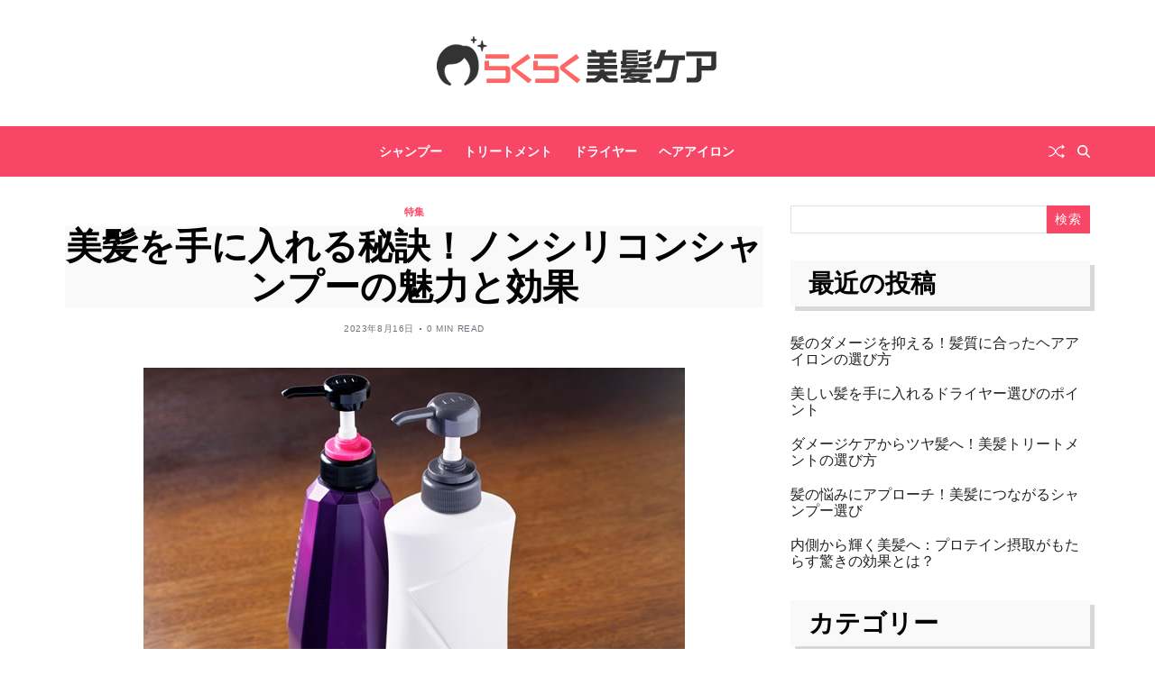

--- FILE ---
content_type: text/html; charset=UTF-8
request_url: https://haircare365.com/p86.html
body_size: 12149
content:
<!doctype html>
<html lang="ja" data-theme="light">
<head>
<meta charset="UTF-8">
<meta name="viewport" content="width=device-width, initial-scale=1">
<link rel="profile" href="https://gmpg.org/xfn/11">
<title>美髪を手に入れる秘訣！ノンシリコンシャンプーの魅力と効果 | らくらく美髪ケア</title>
<meta name="description" content=""/>
<meta name='robots' content='max-image-preview:large' />
<link rel="alternate" title="oEmbed (JSON)" type="application/json+oembed" href="https://haircare365.com/wp-json/oembed/1.0/embed?url=https%3A%2F%2Fhaircare365.com%2Fp86.html" />
<link rel="alternate" title="oEmbed (XML)" type="text/xml+oembed" href="https://haircare365.com/wp-json/oembed/1.0/embed?url=https%3A%2F%2Fhaircare365.com%2Fp86.html&#038;format=xml" />
<style id='wp-img-auto-sizes-contain-inline-css'>
img:is([sizes=auto i],[sizes^="auto," i]){contain-intrinsic-size:3000px 1500px}
/*# sourceURL=wp-img-auto-sizes-contain-inline-css */
</style>
<style id='wp-block-library-inline-css'>
:root{--wp-block-synced-color:#7a00df;--wp-block-synced-color--rgb:122,0,223;--wp-bound-block-color:var(--wp-block-synced-color);--wp-editor-canvas-background:#ddd;--wp-admin-theme-color:#007cba;--wp-admin-theme-color--rgb:0,124,186;--wp-admin-theme-color-darker-10:#006ba1;--wp-admin-theme-color-darker-10--rgb:0,107,160.5;--wp-admin-theme-color-darker-20:#005a87;--wp-admin-theme-color-darker-20--rgb:0,90,135;--wp-admin-border-width-focus:2px}@media (min-resolution:192dpi){:root{--wp-admin-border-width-focus:1.5px}}.wp-element-button{cursor:pointer}:root .has-very-light-gray-background-color{background-color:#eee}:root .has-very-dark-gray-background-color{background-color:#313131}:root .has-very-light-gray-color{color:#eee}:root .has-very-dark-gray-color{color:#313131}:root .has-vivid-green-cyan-to-vivid-cyan-blue-gradient-background{background:linear-gradient(135deg,#00d084,#0693e3)}:root .has-purple-crush-gradient-background{background:linear-gradient(135deg,#34e2e4,#4721fb 50%,#ab1dfe)}:root .has-hazy-dawn-gradient-background{background:linear-gradient(135deg,#faaca8,#dad0ec)}:root .has-subdued-olive-gradient-background{background:linear-gradient(135deg,#fafae1,#67a671)}:root .has-atomic-cream-gradient-background{background:linear-gradient(135deg,#fdd79a,#004a59)}:root .has-nightshade-gradient-background{background:linear-gradient(135deg,#330968,#31cdcf)}:root .has-midnight-gradient-background{background:linear-gradient(135deg,#020381,#2874fc)}:root{--wp--preset--font-size--normal:16px;--wp--preset--font-size--huge:42px}.has-regular-font-size{font-size:1em}.has-larger-font-size{font-size:2.625em}.has-normal-font-size{font-size:var(--wp--preset--font-size--normal)}.has-huge-font-size{font-size:var(--wp--preset--font-size--huge)}.has-text-align-center{text-align:center}.has-text-align-left{text-align:left}.has-text-align-right{text-align:right}.has-fit-text{white-space:nowrap!important}#end-resizable-editor-section{display:none}.aligncenter{clear:both}.items-justified-left{justify-content:flex-start}.items-justified-center{justify-content:center}.items-justified-right{justify-content:flex-end}.items-justified-space-between{justify-content:space-between}.screen-reader-text{border:0;clip-path:inset(50%);height:1px;margin:-1px;overflow:hidden;padding:0;position:absolute;width:1px;word-wrap:normal!important}.screen-reader-text:focus{background-color:#ddd;clip-path:none;color:#444;display:block;font-size:1em;height:auto;left:5px;line-height:normal;padding:15px 23px 14px;text-decoration:none;top:5px;width:auto;z-index:100000}html :where(.has-border-color){border-style:solid}html :where([style*=border-top-color]){border-top-style:solid}html :where([style*=border-right-color]){border-right-style:solid}html :where([style*=border-bottom-color]){border-bottom-style:solid}html :where([style*=border-left-color]){border-left-style:solid}html :where([style*=border-width]){border-style:solid}html :where([style*=border-top-width]){border-top-style:solid}html :where([style*=border-right-width]){border-right-style:solid}html :where([style*=border-bottom-width]){border-bottom-style:solid}html :where([style*=border-left-width]){border-left-style:solid}html :where(img[class*=wp-image-]){height:auto;max-width:100%}:where(figure){margin:0 0 1em}html :where(.is-position-sticky){--wp-admin--admin-bar--position-offset:var(--wp-admin--admin-bar--height,0px)}@media screen and (max-width:600px){html :where(.is-position-sticky){--wp-admin--admin-bar--position-offset:0px}}

/*# sourceURL=wp-block-library-inline-css */
</style><style id='wp-block-categories-inline-css'>
.wp-block-categories{box-sizing:border-box}.wp-block-categories.alignleft{margin-right:2em}.wp-block-categories.alignright{margin-left:2em}.wp-block-categories.wp-block-categories-dropdown.aligncenter{text-align:center}.wp-block-categories .wp-block-categories__label{display:block;width:100%}
/*# sourceURL=https://haircare365.com/wp-includes/blocks/categories/style.min.css */
</style>
<style id='wp-block-heading-inline-css'>
h1:where(.wp-block-heading).has-background,h2:where(.wp-block-heading).has-background,h3:where(.wp-block-heading).has-background,h4:where(.wp-block-heading).has-background,h5:where(.wp-block-heading).has-background,h6:where(.wp-block-heading).has-background{padding:1.25em 2.375em}h1.has-text-align-left[style*=writing-mode]:where([style*=vertical-lr]),h1.has-text-align-right[style*=writing-mode]:where([style*=vertical-rl]),h2.has-text-align-left[style*=writing-mode]:where([style*=vertical-lr]),h2.has-text-align-right[style*=writing-mode]:where([style*=vertical-rl]),h3.has-text-align-left[style*=writing-mode]:where([style*=vertical-lr]),h3.has-text-align-right[style*=writing-mode]:where([style*=vertical-rl]),h4.has-text-align-left[style*=writing-mode]:where([style*=vertical-lr]),h4.has-text-align-right[style*=writing-mode]:where([style*=vertical-rl]),h5.has-text-align-left[style*=writing-mode]:where([style*=vertical-lr]),h5.has-text-align-right[style*=writing-mode]:where([style*=vertical-rl]),h6.has-text-align-left[style*=writing-mode]:where([style*=vertical-lr]),h6.has-text-align-right[style*=writing-mode]:where([style*=vertical-rl]){rotate:180deg}
/*# sourceURL=https://haircare365.com/wp-includes/blocks/heading/style.min.css */
</style>
<style id='wp-block-latest-posts-inline-css'>
.wp-block-latest-posts{box-sizing:border-box}.wp-block-latest-posts.alignleft{margin-right:2em}.wp-block-latest-posts.alignright{margin-left:2em}.wp-block-latest-posts.wp-block-latest-posts__list{list-style:none}.wp-block-latest-posts.wp-block-latest-posts__list li{clear:both;overflow-wrap:break-word}.wp-block-latest-posts.is-grid{display:flex;flex-wrap:wrap}.wp-block-latest-posts.is-grid li{margin:0 1.25em 1.25em 0;width:100%}@media (min-width:600px){.wp-block-latest-posts.columns-2 li{width:calc(50% - .625em)}.wp-block-latest-posts.columns-2 li:nth-child(2n){margin-right:0}.wp-block-latest-posts.columns-3 li{width:calc(33.33333% - .83333em)}.wp-block-latest-posts.columns-3 li:nth-child(3n){margin-right:0}.wp-block-latest-posts.columns-4 li{width:calc(25% - .9375em)}.wp-block-latest-posts.columns-4 li:nth-child(4n){margin-right:0}.wp-block-latest-posts.columns-5 li{width:calc(20% - 1em)}.wp-block-latest-posts.columns-5 li:nth-child(5n){margin-right:0}.wp-block-latest-posts.columns-6 li{width:calc(16.66667% - 1.04167em)}.wp-block-latest-posts.columns-6 li:nth-child(6n){margin-right:0}}:root :where(.wp-block-latest-posts.is-grid){padding:0}:root :where(.wp-block-latest-posts.wp-block-latest-posts__list){padding-left:0}.wp-block-latest-posts__post-author,.wp-block-latest-posts__post-date{display:block;font-size:.8125em}.wp-block-latest-posts__post-excerpt,.wp-block-latest-posts__post-full-content{margin-bottom:1em;margin-top:.5em}.wp-block-latest-posts__featured-image a{display:inline-block}.wp-block-latest-posts__featured-image img{height:auto;max-width:100%;width:auto}.wp-block-latest-posts__featured-image.alignleft{float:left;margin-right:1em}.wp-block-latest-posts__featured-image.alignright{float:right;margin-left:1em}.wp-block-latest-posts__featured-image.aligncenter{margin-bottom:1em;text-align:center}
/*# sourceURL=https://haircare365.com/wp-includes/blocks/latest-posts/style.min.css */
</style>
<style id='wp-block-search-inline-css'>
.wp-block-search__button{margin-left:10px;word-break:normal}.wp-block-search__button.has-icon{line-height:0}.wp-block-search__button svg{height:1.25em;min-height:24px;min-width:24px;width:1.25em;fill:currentColor;vertical-align:text-bottom}:where(.wp-block-search__button){border:1px solid #ccc;padding:6px 10px}.wp-block-search__inside-wrapper{display:flex;flex:auto;flex-wrap:nowrap;max-width:100%}.wp-block-search__label{width:100%}.wp-block-search.wp-block-search__button-only .wp-block-search__button{box-sizing:border-box;display:flex;flex-shrink:0;justify-content:center;margin-left:0;max-width:100%}.wp-block-search.wp-block-search__button-only .wp-block-search__inside-wrapper{min-width:0!important;transition-property:width}.wp-block-search.wp-block-search__button-only .wp-block-search__input{flex-basis:100%;transition-duration:.3s}.wp-block-search.wp-block-search__button-only.wp-block-search__searchfield-hidden,.wp-block-search.wp-block-search__button-only.wp-block-search__searchfield-hidden .wp-block-search__inside-wrapper{overflow:hidden}.wp-block-search.wp-block-search__button-only.wp-block-search__searchfield-hidden .wp-block-search__input{border-left-width:0!important;border-right-width:0!important;flex-basis:0;flex-grow:0;margin:0;min-width:0!important;padding-left:0!important;padding-right:0!important;width:0!important}:where(.wp-block-search__input){appearance:none;border:1px solid #949494;flex-grow:1;font-family:inherit;font-size:inherit;font-style:inherit;font-weight:inherit;letter-spacing:inherit;line-height:inherit;margin-left:0;margin-right:0;min-width:3rem;padding:8px;text-decoration:unset!important;text-transform:inherit}:where(.wp-block-search__button-inside .wp-block-search__inside-wrapper){background-color:#fff;border:1px solid #949494;box-sizing:border-box;padding:4px}:where(.wp-block-search__button-inside .wp-block-search__inside-wrapper) .wp-block-search__input{border:none;border-radius:0;padding:0 4px}:where(.wp-block-search__button-inside .wp-block-search__inside-wrapper) .wp-block-search__input:focus{outline:none}:where(.wp-block-search__button-inside .wp-block-search__inside-wrapper) :where(.wp-block-search__button){padding:4px 8px}.wp-block-search.aligncenter .wp-block-search__inside-wrapper{margin:auto}.wp-block[data-align=right] .wp-block-search.wp-block-search__button-only .wp-block-search__inside-wrapper{float:right}
/*# sourceURL=https://haircare365.com/wp-includes/blocks/search/style.min.css */
</style>
<style id='wp-block-search-theme-inline-css'>
.wp-block-search .wp-block-search__label{font-weight:700}.wp-block-search__button{border:1px solid #ccc;padding:.375em .625em}
/*# sourceURL=https://haircare365.com/wp-includes/blocks/search/theme.min.css */
</style>
<style id='wp-block-group-inline-css'>
.wp-block-group{box-sizing:border-box}:where(.wp-block-group.wp-block-group-is-layout-constrained){position:relative}
/*# sourceURL=https://haircare365.com/wp-includes/blocks/group/style.min.css */
</style>
<style id='wp-block-group-theme-inline-css'>
:where(.wp-block-group.has-background){padding:1.25em 2.375em}
/*# sourceURL=https://haircare365.com/wp-includes/blocks/group/theme.min.css */
</style>
<style id='global-styles-inline-css'>
:root{--wp--preset--aspect-ratio--square: 1;--wp--preset--aspect-ratio--4-3: 4/3;--wp--preset--aspect-ratio--3-4: 3/4;--wp--preset--aspect-ratio--3-2: 3/2;--wp--preset--aspect-ratio--2-3: 2/3;--wp--preset--aspect-ratio--16-9: 16/9;--wp--preset--aspect-ratio--9-16: 9/16;--wp--preset--color--black: #000000;--wp--preset--color--cyan-bluish-gray: #abb8c3;--wp--preset--color--white: #ffffff;--wp--preset--color--pale-pink: #f78da7;--wp--preset--color--vivid-red: #cf2e2e;--wp--preset--color--luminous-vivid-orange: #ff6900;--wp--preset--color--luminous-vivid-amber: #fcb900;--wp--preset--color--light-green-cyan: #7bdcb5;--wp--preset--color--vivid-green-cyan: #00d084;--wp--preset--color--pale-cyan-blue: #8ed1fc;--wp--preset--color--vivid-cyan-blue: #0693e3;--wp--preset--color--vivid-purple: #9b51e0;--wp--preset--gradient--vivid-cyan-blue-to-vivid-purple: linear-gradient(135deg,rgb(6,147,227) 0%,rgb(155,81,224) 100%);--wp--preset--gradient--light-green-cyan-to-vivid-green-cyan: linear-gradient(135deg,rgb(122,220,180) 0%,rgb(0,208,130) 100%);--wp--preset--gradient--luminous-vivid-amber-to-luminous-vivid-orange: linear-gradient(135deg,rgb(252,185,0) 0%,rgb(255,105,0) 100%);--wp--preset--gradient--luminous-vivid-orange-to-vivid-red: linear-gradient(135deg,rgb(255,105,0) 0%,rgb(207,46,46) 100%);--wp--preset--gradient--very-light-gray-to-cyan-bluish-gray: linear-gradient(135deg,rgb(238,238,238) 0%,rgb(169,184,195) 100%);--wp--preset--gradient--cool-to-warm-spectrum: linear-gradient(135deg,rgb(74,234,220) 0%,rgb(151,120,209) 20%,rgb(207,42,186) 40%,rgb(238,44,130) 60%,rgb(251,105,98) 80%,rgb(254,248,76) 100%);--wp--preset--gradient--blush-light-purple: linear-gradient(135deg,rgb(255,206,236) 0%,rgb(152,150,240) 100%);--wp--preset--gradient--blush-bordeaux: linear-gradient(135deg,rgb(254,205,165) 0%,rgb(254,45,45) 50%,rgb(107,0,62) 100%);--wp--preset--gradient--luminous-dusk: linear-gradient(135deg,rgb(255,203,112) 0%,rgb(199,81,192) 50%,rgb(65,88,208) 100%);--wp--preset--gradient--pale-ocean: linear-gradient(135deg,rgb(255,245,203) 0%,rgb(182,227,212) 50%,rgb(51,167,181) 100%);--wp--preset--gradient--electric-grass: linear-gradient(135deg,rgb(202,248,128) 0%,rgb(113,206,126) 100%);--wp--preset--gradient--midnight: linear-gradient(135deg,rgb(2,3,129) 0%,rgb(40,116,252) 100%);--wp--preset--font-size--small: 13px;--wp--preset--font-size--medium: 20px;--wp--preset--font-size--large: 36px;--wp--preset--font-size--x-large: 42px;--wp--preset--spacing--20: 0.44rem;--wp--preset--spacing--30: 0.67rem;--wp--preset--spacing--40: 1rem;--wp--preset--spacing--50: 1.5rem;--wp--preset--spacing--60: 2.25rem;--wp--preset--spacing--70: 3.38rem;--wp--preset--spacing--80: 5.06rem;--wp--preset--shadow--natural: 6px 6px 9px rgba(0, 0, 0, 0.2);--wp--preset--shadow--deep: 12px 12px 50px rgba(0, 0, 0, 0.4);--wp--preset--shadow--sharp: 6px 6px 0px rgba(0, 0, 0, 0.2);--wp--preset--shadow--outlined: 6px 6px 0px -3px rgb(255, 255, 255), 6px 6px rgb(0, 0, 0);--wp--preset--shadow--crisp: 6px 6px 0px rgb(0, 0, 0);}:where(.is-layout-flex){gap: 0.5em;}:where(.is-layout-grid){gap: 0.5em;}body .is-layout-flex{display: flex;}.is-layout-flex{flex-wrap: wrap;align-items: center;}.is-layout-flex > :is(*, div){margin: 0;}body .is-layout-grid{display: grid;}.is-layout-grid > :is(*, div){margin: 0;}:where(.wp-block-columns.is-layout-flex){gap: 2em;}:where(.wp-block-columns.is-layout-grid){gap: 2em;}:where(.wp-block-post-template.is-layout-flex){gap: 1.25em;}:where(.wp-block-post-template.is-layout-grid){gap: 1.25em;}.has-black-color{color: var(--wp--preset--color--black) !important;}.has-cyan-bluish-gray-color{color: var(--wp--preset--color--cyan-bluish-gray) !important;}.has-white-color{color: var(--wp--preset--color--white) !important;}.has-pale-pink-color{color: var(--wp--preset--color--pale-pink) !important;}.has-vivid-red-color{color: var(--wp--preset--color--vivid-red) !important;}.has-luminous-vivid-orange-color{color: var(--wp--preset--color--luminous-vivid-orange) !important;}.has-luminous-vivid-amber-color{color: var(--wp--preset--color--luminous-vivid-amber) !important;}.has-light-green-cyan-color{color: var(--wp--preset--color--light-green-cyan) !important;}.has-vivid-green-cyan-color{color: var(--wp--preset--color--vivid-green-cyan) !important;}.has-pale-cyan-blue-color{color: var(--wp--preset--color--pale-cyan-blue) !important;}.has-vivid-cyan-blue-color{color: var(--wp--preset--color--vivid-cyan-blue) !important;}.has-vivid-purple-color{color: var(--wp--preset--color--vivid-purple) !important;}.has-black-background-color{background-color: var(--wp--preset--color--black) !important;}.has-cyan-bluish-gray-background-color{background-color: var(--wp--preset--color--cyan-bluish-gray) !important;}.has-white-background-color{background-color: var(--wp--preset--color--white) !important;}.has-pale-pink-background-color{background-color: var(--wp--preset--color--pale-pink) !important;}.has-vivid-red-background-color{background-color: var(--wp--preset--color--vivid-red) !important;}.has-luminous-vivid-orange-background-color{background-color: var(--wp--preset--color--luminous-vivid-orange) !important;}.has-luminous-vivid-amber-background-color{background-color: var(--wp--preset--color--luminous-vivid-amber) !important;}.has-light-green-cyan-background-color{background-color: var(--wp--preset--color--light-green-cyan) !important;}.has-vivid-green-cyan-background-color{background-color: var(--wp--preset--color--vivid-green-cyan) !important;}.has-pale-cyan-blue-background-color{background-color: var(--wp--preset--color--pale-cyan-blue) !important;}.has-vivid-cyan-blue-background-color{background-color: var(--wp--preset--color--vivid-cyan-blue) !important;}.has-vivid-purple-background-color{background-color: var(--wp--preset--color--vivid-purple) !important;}.has-black-border-color{border-color: var(--wp--preset--color--black) !important;}.has-cyan-bluish-gray-border-color{border-color: var(--wp--preset--color--cyan-bluish-gray) !important;}.has-white-border-color{border-color: var(--wp--preset--color--white) !important;}.has-pale-pink-border-color{border-color: var(--wp--preset--color--pale-pink) !important;}.has-vivid-red-border-color{border-color: var(--wp--preset--color--vivid-red) !important;}.has-luminous-vivid-orange-border-color{border-color: var(--wp--preset--color--luminous-vivid-orange) !important;}.has-luminous-vivid-amber-border-color{border-color: var(--wp--preset--color--luminous-vivid-amber) !important;}.has-light-green-cyan-border-color{border-color: var(--wp--preset--color--light-green-cyan) !important;}.has-vivid-green-cyan-border-color{border-color: var(--wp--preset--color--vivid-green-cyan) !important;}.has-pale-cyan-blue-border-color{border-color: var(--wp--preset--color--pale-cyan-blue) !important;}.has-vivid-cyan-blue-border-color{border-color: var(--wp--preset--color--vivid-cyan-blue) !important;}.has-vivid-purple-border-color{border-color: var(--wp--preset--color--vivid-purple) !important;}.has-vivid-cyan-blue-to-vivid-purple-gradient-background{background: var(--wp--preset--gradient--vivid-cyan-blue-to-vivid-purple) !important;}.has-light-green-cyan-to-vivid-green-cyan-gradient-background{background: var(--wp--preset--gradient--light-green-cyan-to-vivid-green-cyan) !important;}.has-luminous-vivid-amber-to-luminous-vivid-orange-gradient-background{background: var(--wp--preset--gradient--luminous-vivid-amber-to-luminous-vivid-orange) !important;}.has-luminous-vivid-orange-to-vivid-red-gradient-background{background: var(--wp--preset--gradient--luminous-vivid-orange-to-vivid-red) !important;}.has-very-light-gray-to-cyan-bluish-gray-gradient-background{background: var(--wp--preset--gradient--very-light-gray-to-cyan-bluish-gray) !important;}.has-cool-to-warm-spectrum-gradient-background{background: var(--wp--preset--gradient--cool-to-warm-spectrum) !important;}.has-blush-light-purple-gradient-background{background: var(--wp--preset--gradient--blush-light-purple) !important;}.has-blush-bordeaux-gradient-background{background: var(--wp--preset--gradient--blush-bordeaux) !important;}.has-luminous-dusk-gradient-background{background: var(--wp--preset--gradient--luminous-dusk) !important;}.has-pale-ocean-gradient-background{background: var(--wp--preset--gradient--pale-ocean) !important;}.has-electric-grass-gradient-background{background: var(--wp--preset--gradient--electric-grass) !important;}.has-midnight-gradient-background{background: var(--wp--preset--gradient--midnight) !important;}.has-small-font-size{font-size: var(--wp--preset--font-size--small) !important;}.has-medium-font-size{font-size: var(--wp--preset--font-size--medium) !important;}.has-large-font-size{font-size: var(--wp--preset--font-size--large) !important;}.has-x-large-font-size{font-size: var(--wp--preset--font-size--x-large) !important;}
/*# sourceURL=global-styles-inline-css */
</style>

<style id='classic-theme-styles-inline-css'>
/*! This file is auto-generated */
.wp-block-button__link{color:#fff;background-color:#32373c;border-radius:9999px;box-shadow:none;text-decoration:none;padding:calc(.667em + 2px) calc(1.333em + 2px);font-size:1.125em}.wp-block-file__button{background:#32373c;color:#fff;text-decoration:none}
/*# sourceURL=/wp-includes/css/classic-themes.min.css */
</style>
<link rel='stylesheet' id='swiper-css' href='https://haircare365.com/wp-content/themes/template25/assets/lib/swiper/swiper-bundle.min.css' media='all' />
<link rel='stylesheet' id='template25-style-css' href='https://haircare365.com/wp-content/themes/template25/style.css' media='all' />
<link rel='stylesheet' id='template25-google-fonts-css' href='https://haircare365.com/wp-content/fonts/59f8383f6e5a407060d590fad76e3e29.css' media='all' />
<link rel="https://api.w.org/" href="https://haircare365.com/wp-json/" /><link rel="alternate" title="JSON" type="application/json" href="https://haircare365.com/wp-json/wp/v2/posts/86" /><link rel="canonical" href="https://haircare365.com/p86.html" />

</head>

<body class="wp-singular post-template-default single single-post postid-86 single-format-standard wp-custom-logo wp-embed-responsive wp-theme-template25 has-sticky-menu header_style_1 has-sidebar right-sidebar has-sticky-sidebar">



<div id="page" class="site">

	<div id="template25-progress-bar" class="bottom"></div>
	<a class="skip-link screen-reader-text" href="#site-content-wrapper">Skip to content</a>

	
	

<header id="masthead" class="site-header-row-wrapper site-header template25-site-header" role="banner" >
	<div class="template25-site-branding-row">
		<div class="tp-wrapper">
			<div class="template25-site-brand-ad-wrapper centered has-text-align-center">
				<div class="template25-site-branding-main">
					
<div class="site-branding">

			<div class="site-logo">
			<a href="https://haircare365.com/" class="custom-logo-link" rel="home"><img width="320" height="80" src="https://haircare365.com/wp-content/uploads/2025/02/haircare365-logo.png" class="custom-logo" alt="らくらく美髪ケア" decoding="async" srcset="https://haircare365.com/wp-content/uploads/2025/02/haircare365-logo.png 320w, https://haircare365.com/wp-content/uploads/2025/02/haircare365-logo-300x75.png 300w" sizes="(max-width: 320px) 100vw, 320px" /></a>		</div>
				<div class="screen-reader-text"><a href="https://haircare365.com/">らくらく美髪ケア</a></div>
		
	</div><!-- .site-branding -->
				</div>
							</div>
		</div> <!-- .wrapper -->
	</div>
</header>

<div class="site-header-row-wrapper template25-primary-bar-row sticky-menu sticky-style-normal sub-menu-style_1">
	<div class="primary-bar-row-wrapper">
		<div class="tp-wrapper">
			<div class="template25-primary-bar-wrapper ">

						<div class="template25-offcanvas-toggle hide-on-desktop">
			<button class="template25-off-canvas-btn toggle toggle-off-canvas toggle-canvas-modal" data-modal=".template25-canvas-block" data-body-class="showing-offcanvas-modal" data-focus=".template25-off-canvas-close" aria-expanded="false">
				<span class="off-canvas-bars">
					<span class="bar-one"></span>
					<span class="bar-two"></span>
					<span class="bar-three"></span>
				</span>
				<span class="toggle-text screen-reader-text">
					Off Canvas				</span>
			</button>
		</div>
				<div id="site-navigation" class="main-navigation template25-primary-nav center-aligned-menu">
			
							<nav class="primary-menu-wrapper" aria-label="Primary">
					<ul class="primary-menu reset-list-style">
					<li id="menu-item-30" class="menu-item menu-item-type-custom menu-item-object-custom menu-item-30"><a href="https://haircare365.com/p107.html">シャンプー</a></li>
<li id="menu-item-31" class="menu-item menu-item-type-custom menu-item-object-custom menu-item-31"><a href="https://haircare365.com/p109.html">トリートメント</a></li>
<li id="menu-item-32" class="menu-item menu-item-type-custom menu-item-object-custom menu-item-32"><a href="https://haircare365.com/p111.html">ドライヤー</a></li>
<li id="menu-item-33" class="menu-item menu-item-type-custom menu-item-object-custom menu-item-33"><a href="https://haircare365.com/p113.html">ヘアアイロン</a></li>
					</ul>
				</nav><!-- .primary-menu-wrapper -->
					</div>
				<div class="site-branding">
								<div class="site-logo">
						<a href="https://haircare365.com/" class="custom-logo-link" rel="home"><img width="320" height="80" src="https://haircare365.com/wp-content/uploads/2025/02/haircare365-logo.png" class="custom-logo" alt="らくらく美髪ケア" decoding="async" srcset="https://haircare365.com/wp-content/uploads/2025/02/haircare365-logo.png 320w, https://haircare365.com/wp-content/uploads/2025/02/haircare365-logo-300x75.png 300w" sizes="(max-width: 320px) 100vw, 320px" /></a>					</div>
							</div>
		
				<div class="secondary-navigation template25-secondary-nav">
							<a href="/p86.html?random-post=1" class="template25-random-post" title="Random Article" rel="nofollow">
			<svg class="svg-icon" aria-hidden="true" role="img" focusable="false" xmlns="http://www.w3.org/2000/svg" width="16" height="16" viewBox="0 0 16 16"><path fill-rule="evenodd" d="M0 3.5A.5.5 0 0 1 .5 3H1c2.202 0 3.827 1.24 4.874 2.418.49.552.865 1.102 1.126 1.532.26-.43.636-.98 1.126-1.532C9.173 4.24 10.798 3 13 3v1c-1.798 0-3.173 1.01-4.126 2.082A9.6 9.6 0 0 0 7.556 8a9.6 9.6 0 0 0 1.317 1.918C9.828 10.99 11.204 12 13 12v1c-2.202 0-3.827-1.24-4.874-2.418A10.6 10.6 0 0 1 7 9.05c-.26.43-.636.98-1.126 1.532C4.827 11.76 3.202 13 1 13H.5a.5.5 0 0 1 0-1H1c1.798 0 3.173-1.01 4.126-2.082A9.6 9.6 0 0 0 6.444 8a9.6 9.6 0 0 0-1.317-1.918C4.172 5.01 2.796 4 1 4H.5a.5.5 0 0 1-.5-.5" /><path d="M13 5.466V1.534a.25.25 0 0 1 .41-.192l2.36 1.966c.12.1.12.284 0 .384l-2.36 1.966a.25.25 0 0 1-.41-.192m0 9v-3.932a.25.25 0 0 1 .41-.192l2.36 1.966c.12.1.12.284 0 .384l-2.36 1.966a.25.25 0 0 1-.41-.192" /></svg>			<span class="screen-reader-text">Random Article</span>
		</a>
					<div class="template25-search-toggle">
				<button class="template25-search-canvas-btn template25-search search-icon toggle-search-block toggle" aria-label="Search" aria-expanded="false" data-block=".template25-search-block" data-body-class="showing-search-block" data-focus=".template25-search-form .search-field">
					<span class="search-label">Search</span>
					<svg class="svg-icon" aria-hidden="true" role="img" focusable="false" xmlns="http://www.w3.org/2000/svg" height="1em" viewBox="0 0 512 512"><path d="M416 208c0 45.9-14.9 88.3-40 122.7L502.6 457.4c12.5 12.5 12.5 32.8 0 45.3s-32.8 12.5-45.3 0L330.7 376c-34.4 25.2-76.8 40-122.7 40C93.1 416 0 322.9 0 208S93.1 0 208 0S416 93.1 416 208zM208 352a144 144 0 1 0 0-288 144 144 0 1 0 0 288z" /></svg>					<svg class="svg-icon" aria-hidden="true" role="img" focusable="false" xmlns="http://www.w3.org/2000/svg" width="16" height="16" viewBox="0 0 16 16"><polygon fill="" fill-rule="evenodd" points="6.852 7.649 .399 1.195 1.445 .149 7.899 6.602 14.352 .149 15.399 1.195 8.945 7.649 15.399 14.102 14.352 15.149 7.899 8.695 1.445 15.149 .399 14.102" /></svg>				</button>
				<div class="template25-search-form template25-canvas-modal">
					<div class="em-search-form-inner">
						<form role="search" aria-label="Search for:" method="get" class="search-form" action="https://haircare365.com/">
				<label>
					<span class="screen-reader-text">検索:</span>
					<input type="search" class="search-field" placeholder="検索&hellip;" value="" name="s" />
				</label>
				<input type="submit" class="search-submit" value="検索" />
			</form>					</div>
				</div>
			</div>
							</div>

			</div>
		</div>
	</div>
</div>

	
	<div id="site-content-wrapper">

	<main id="site-content" role="main" class="wrapper  wide-max-width single_style_3">

	<div id="primary" class="content-area  header-meta-center">

		<div class="primary-content-area-wrapper">
			
			<article id="post-86" class="post-86 post type-post status-publish format-standard has-post-thumbnail hentry category-topics tag-12">
	<header class="entry-header">

	
			<div class="entry-categories">
			<div class="template25-entry-categories style_3 cat-color-none">
				<div class="category-list">
											<span class="screen-reader-text">Categories</span>
										<a href="https://haircare365.com/category/topics" rel="category tag">特集</a>				</div>
			</div>
		</div><!-- .entry-categories -->
		
	
	<h1 class="entry-title">美髪を手に入れる秘訣！ノンシリコンシャンプーの魅力と効果</h1>
		
							<ul class="template25-entry-meta template25-meta-icon-disabled">
											<li class="template25-meta post-date">
							<span class="meta-text">
																2023年8月16日							</span>
						</li>
												<li class="template25-meta post-read-time">
							<span class="meta-text">
								<span class="screen-reader-text">Estimated read time</span>
								0 min read							</span>
						</li>
						
				</ul>
					
	
</header><!-- .entry-header -->


<div class="entry-content">
	<div class="imgc"><img src="https://haircare365.com/img/haircare038.jpg" /></div><p><span class="b big tya">美髪を手に入れる秘訣！ノンシリコンシャンプーの魅力と効果</span><br /><br />

おしゃれなヘアスタイルを楽しむために、美しい髪は欠かせないですよね。そこで、今回は美髪ケアの新星、ノンシリコンシャンプーにスポットを当ててみたいと思います！髪にツヤと潤いを取り戻すための秘訣が、実はノンシリコンシャンプーに隠されているんです。
<br /><br />
ノンシリコンシャンプーの魅力は、その優しさにあります。一般的なシャンプーに使われるシリコンは、一時的にツヤを出すことができるものの、時間が経つと髪に負担をかけることがあります。一方、ノンシリコンシャンプーは、髪と頭皮に優しく、自然な美しさを引き出してくれます。
<br /><br />
髪をノンシリコンシャンプーに切り替えると、まず驚くべきは髪の質感の変化です。髪が軽くなり、指通りが滑らかになるのを実感できるはず。そして、時間が経つにつれて、髪が健康的なツヤとボリュームを取り戻していくのが実感できるでしょう。
<br /><br />
ノンシリコンシャンプーの効果は、地肌にも及びます。余計な成分が地肌に残らないため、頭皮のトラブルやかゆみが軽減されることがあります。清潔な地肌は、健康な髪を育むために不可欠です。
<br /><br />
使い方も簡単！普段のシャンプーと同じように使えますが、泡立てる際にはちょっとしたコツが必要かもしれません。手のひらでシャンプーを泡立ててから髪にのせると、泡がしっかりと髪に密着して洗浄力がアップします。
<br /><br />
美髪を手に入れるための秘訣として、ノンシリコンシャンプーをぜひ試してみてください！自然な美しさを取り戻し、髪と地肌を健やかに保つ一歩となること間違いなしです。
</p>
</div><!-- .entry-content -->


<div class="single-footer-info">
			<div class="entry-tags">
			<div class="template25-entry-tags style_5">
				<div class="tag-list">
											<span class="tag-label"><svg class="svg-icon" aria-hidden="true" role="img" focusable="false" xmlns="http://www.w3.org/2000/svg" width="18" height="18" viewBox="0 0 18 18"><path fill="" d="M15.4496399,8.42490555 L8.66109799,1.63636364 L1.63636364,1.63636364 L1.63636364,8.66081885 L8.42522727,15.44178 C8.57869221,15.5954158 8.78693789,15.6817418 9.00409091,15.6817418 C9.22124393,15.6817418 9.42948961,15.5954158 9.58327627,15.4414581 L15.4486339,9.57610048 C15.7651495,9.25692435 15.7649133,8.74206554 15.4496399,8.42490555 Z M16.6084423,10.7304545 L10.7406818,16.59822 C10.280287,17.0591273 9.65554997,17.3181054 9.00409091,17.3181054 C8.35263185,17.3181054 7.72789481,17.0591273 7.26815877,16.5988788 L0.239976954,9.57887876 C0.0863319284,9.4254126 0,9.21716044 0,9 L0,0.818181818 C0,0.366312477 0.366312477,0 0.818181818,0 L9,0 C9.21699531,0 9.42510306,0.0862010512 9.57854191,0.239639906 L16.6084423,7.26954545 C17.5601275,8.22691012 17.5601275,9.77308988 16.6084423,10.7304545 Z M5,6 C4.44771525,6 4,5.55228475 4,5 C4,4.44771525 4.44771525,4 5,4 C5.55228475,4 6,4.44771525 6,5 C6,5.55228475 5.55228475,6 5,6 Z" /></svg>Tags:</span>
										<a href='https://haircare365.com/ptag/%e7%be%8e%e9%ab%aa-%e3%83%8e%e3%83%b3%e3%82%b7%e3%83%aa%e3%82%b3%e3%83%b3' rel='tag'>美髪 ノンシリコン</a>				</div>
			</div>
		</div>
		</div>
</article><!-- #post-86 -->
	<nav class="navigation post-navigation" aria-label="Post">
		<div class="template25-pagination-single style_2 nav-links">
									<a class="nav-previous template25-card-box img-animate-zoom template25-rounded-img" href="https://haircare365.com/p84.html">
							<span class="post-thumb"><img width="500" height="400" src="https://haircare365.com/wp-content/uploads/2023/08/haircare037-500x400.jpg" class="attachment-template25-square-img size-template25-square-img wp-post-image" alt="" decoding="async" fetchpriority="high" /></span>							<span class="post-info">
								<span class="meta-nav" aria-hidden="true">Previous Article</span> 
								<span class="screen-reader-text">Previous Post:</span> 
								<span class="title"><span class="title-inner template25-title-line">飲んでヘアケア！毎日の飲み物で手軽に実践できる美髪の秘訣</span></span>
							</span>
						</a>
												<a class="nav-next template25-card-box img-animate-zoom template25-rounded-img" href="https://haircare365.com/p88.html">
							<span class="post-thumb"><img width="500" height="400" src="https://haircare365.com/wp-content/uploads/2023/08/haircare039-500x400.jpg" class="attachment-template25-square-img size-template25-square-img wp-post-image" alt="" decoding="async" /></span>							<span class="post-info">
								<span class="meta-nav" aria-hidden="true">Next Article</span> 
								<span class="screen-reader-text">Next Post:</span> 
								<span class="title"><span class="title-inner template25-title-line">りんごの栄養がもたらす美髪への秘密：食事からのアプローチ</span></span>
							</span>
						</a>
								</div><!-- .template25-pagination-single -->
	</nav><!-- .post-navigation -->
			<div class="template25-related-posts-wrapper template25-post-extras-grid-block wide-max-width">
							<div class="saga-section-title">
					<div class="saga-element-header style_9 saga-title-align-left">
						<div class="saga-element-title-wrapper">
							<div class="saga-element-title">
								<span>関連記事</span>
							</div>
						</div>
					</div>
				</div>
						<div class="section-posts template25-grid-posts-block">
									<div class="template25-article-block-wrapper img-animate-zoom template25-card-box">
													<div class="article-image template25-rounded-img">
								<a href="https://haircare365.com/p104.html">
																		<img width="600" height="400" src="https://haircare365.com/wp-content/uploads/2023/08/haircare047.jpg" class="attachment-template25-medium-img size-template25-medium-img wp-post-image" alt="" decoding="async" loading="lazy" srcset="https://haircare365.com/wp-content/uploads/2023/08/haircare047.jpg 600w, https://haircare365.com/wp-content/uploads/2023/08/haircare047-300x200.jpg 300w" sizes="auto, (max-width: 600px) 100vw, 600px" />								</a>
							</div>
												<div class="article-details">
														<div class="article-title no-margin color-accent-hover template25-limit-lines ">
								<a href="https://haircare365.com/p104.html" class="text-decoration-none template25-title-line">
									内側から輝く美髪へ：プロテイン摂取がもたらす驚きの効果とは？								</a>
							</div>
																											</div>
					</div>
										<div class="template25-article-block-wrapper img-animate-zoom template25-card-box">
													<div class="article-image template25-rounded-img">
								<a href="https://haircare365.com/p102.html">
																		<img width="600" height="400" src="https://haircare365.com/wp-content/uploads/2023/08/haircare046.jpg" class="attachment-template25-medium-img size-template25-medium-img wp-post-image" alt="" decoding="async" loading="lazy" srcset="https://haircare365.com/wp-content/uploads/2023/08/haircare046.jpg 600w, https://haircare365.com/wp-content/uploads/2023/08/haircare046-300x200.jpg 300w" sizes="auto, (max-width: 600px) 100vw, 600px" />								</a>
							</div>
												<div class="article-details">
														<div class="article-title no-margin color-accent-hover template25-limit-lines ">
								<a href="https://haircare365.com/p102.html" class="text-decoration-none template25-title-line">
									美髪への一歩！ストレートパーマの効果と髪への影響								</a>
							</div>
																											</div>
					</div>
										<div class="template25-article-block-wrapper img-animate-zoom template25-card-box">
													<div class="article-image template25-rounded-img">
								<a href="https://haircare365.com/p100.html">
																		<img width="600" height="400" src="https://haircare365.com/wp-content/uploads/2023/08/haircare045.jpg" class="attachment-template25-medium-img size-template25-medium-img wp-post-image" alt="" decoding="async" loading="lazy" srcset="https://haircare365.com/wp-content/uploads/2023/08/haircare045.jpg 600w, https://haircare365.com/wp-content/uploads/2023/08/haircare045-300x200.jpg 300w" sizes="auto, (max-width: 600px) 100vw, 600px" />								</a>
							</div>
												<div class="article-details">
														<div class="article-title no-margin color-accent-hover template25-limit-lines ">
								<a href="https://haircare365.com/p100.html" class="text-decoration-none template25-title-line">
									美髪の新定番：ゴマ成分が実現する髪ケアの革命								</a>
							</div>
																											</div>
					</div>
								</div>
		</div>
				</div>
	</div><!--  #primary -->

					<div id="secondary" class="template25-secondary-column tp-wa-widget-style_1 saga-title-style-style_3 saga-title-align-left">
					<aside class="widget-area">
						<div id="block-2" class="template25-element-block widget template25-widget widget_block widget_search"><div class="widget-content"><form role="search" method="get" action="https://haircare365.com/" class="wp-block-search__button-outside wp-block-search__text-button wp-block-search"    ><label class="wp-block-search__label" for="wp-block-search__input-1" >検索</label><div class="wp-block-search__inside-wrapper" ><input class="wp-block-search__input" id="wp-block-search__input-1" placeholder="" value="" type="search" name="s" required /><button aria-label="検索" class="wp-block-search__button wp-element-button" type="submit" >検索</button></div></form></div></div><div id="block-3" class="template25-element-block widget template25-widget widget_block"><div class="widget-content"><div class="wp-block-group"><div class="wp-block-group__inner-container is-layout-flow wp-block-group-is-layout-flow"><h2 class="wp-block-heading">最近の投稿</h2><ul class="wp-block-latest-posts__list wp-block-latest-posts"><li><a class="wp-block-latest-posts__post-title" href="https://haircare365.com/p113.html">髪のダメージを抑える！髪質に合ったヘアアイロンの選び方</a></li>
<li><a class="wp-block-latest-posts__post-title" href="https://haircare365.com/p111.html">美しい髪を手に入れるドライヤー選びのポイント</a></li>
<li><a class="wp-block-latest-posts__post-title" href="https://haircare365.com/p109.html">ダメージケアからツヤ髪へ！美髪トリートメントの選び方</a></li>
<li><a class="wp-block-latest-posts__post-title" href="https://haircare365.com/p107.html">髪の悩みにアプローチ！美髪につながるシャンプー選び</a></li>
<li><a class="wp-block-latest-posts__post-title" href="https://haircare365.com/p104.html">内側から輝く美髪へ：プロテイン摂取がもたらす驚きの効果とは？</a></li>
</ul></div></div></div></div><div id="block-6" class="template25-element-block widget template25-widget widget_block"><div class="widget-content"><div class="wp-block-group"><div class="wp-block-group__inner-container is-layout-flow wp-block-group-is-layout-flow"><h2 class="wp-block-heading">カテゴリー</h2><ul class="wp-block-categories-list wp-block-categories">	<li class="cat-item cat-item-3"><a href="https://haircare365.com/category/topics">特集</a>
</li>
	<li class="cat-item cat-item-2"><a href="https://haircare365.com/category/items">ヘアケア商品</a>
</li>
</ul></div></div></div></div>					</aside>
				</div>
					
</main> <!-- #site-content -->





	<div class="site-sub-footer inverted-sub-footer">
		<div class="tp-wrapper">
			<div class="template25-footer-siteinfo">

				<div class="footer-credits">

											<div class="footer-copyright">
							Copyright &copy; 2026						</div><!-- .footer-copyright -->
					
				</div>

				
				
			</div><!-- .template25-footer-siteinfo-->
		</div>
	</div>

	



	<a href="#" class="template25-toggle-scroll-top template25-floating-scroll-top fill-children-current-color right" aria-label="Scroll To Top">
		<svg class="svg-icon" aria-hidden="true" role="img" focusable="false" xmlns="http://www.w3.org/2000/svg" width="16" height="16" viewBox="0 0 16 16"><path fill-rule="evenodd" d="M7.646 4.646a.5.5 0 0 1 .708 0l6 6a.5.5 0 0 1-.708.708L8 5.707l-5.646 5.647a.5.5 0 0 1-.708-.708l6-6z" /></svg>	</a>
		</div><!-- #site-content-wrapper -->
</div><!-- #page -->


<div class="template25-canvas-modal template25-canvas-block" role="dialog" aria-modal="true" aria-label="Offcanvas">
	<div class="template25-canvas-header">
				<button class="close-canvas-modal template25-off-canvas-close toggle fill-children-current-color">
			<span class="screen-reader-text">Close Off Canvas</span>
			<svg class="svg-icon" aria-hidden="true" role="img" focusable="false" xmlns="http://www.w3.org/2000/svg" width="20" height="20" viewBox="0 0 320 512"><path d="M310.6 361.4c12.5 12.5 12.5 32.75 0 45.25C304.4 412.9 296.2 416 288 416s-16.38-3.125-22.62-9.375L160 301.3L54.63 406.6C48.38 412.9 40.19 416 32 416S15.63 412.9 9.375 406.6c-12.5-12.5-12.5-32.75 0-45.25l105.4-105.4L9.375 150.6c-12.5-12.5-12.5-32.75 0-45.25s32.75-12.5 45.25 0L160 210.8l105.4-105.4c12.5-12.5 32.75-12.5 45.25 0s12.5 32.75 0 45.25l-105.4 105.4L310.6 361.4z" /></svg>		</button>
	</div>
		<div class="template25-canvas-content template25-secondary-column  saga-title-style-style_9 saga-title-align-left offcanvas-menu-hide-desktop">
				<nav aria-label="Mobile" role="navigation">
			<ul id="template25-mobile-nav" class="template25-responsive-menu reset-list-style">
				<li class="menu-item menu-item-type-custom menu-item-object-custom menu-item-30"><div class="ancestor-wrapper"><a href="https://haircare365.com/p107.html">シャンプー</a></div><!-- .ancestor-wrapper --></li>
<li class="menu-item menu-item-type-custom menu-item-object-custom menu-item-31"><div class="ancestor-wrapper"><a href="https://haircare365.com/p109.html">トリートメント</a></div><!-- .ancestor-wrapper --></li>
<li class="menu-item menu-item-type-custom menu-item-object-custom menu-item-32"><div class="ancestor-wrapper"><a href="https://haircare365.com/p111.html">ドライヤー</a></div><!-- .ancestor-wrapper --></li>
<li class="menu-item menu-item-type-custom menu-item-object-custom menu-item-33"><div class="ancestor-wrapper"><a href="https://haircare365.com/p113.html">ヘアアイロン</a></div><!-- .ancestor-wrapper --></li>
			</ul>
		</nav>
			</div>
</div>

<script type="speculationrules">
{"prefetch":[{"source":"document","where":{"and":[{"href_matches":"/*"},{"not":{"href_matches":["/wp-*.php","/wp-admin/*","/wp-content/uploads/*","/wp-content/*","/wp-content/plugins/*","/wp-content/themes/template25/*","/*\\?(.+)"]}},{"not":{"selector_matches":"a[rel~=\"nofollow\"]"}},{"not":{"selector_matches":".no-prefetch, .no-prefetch a"}}]},"eagerness":"conservative"}]}
</script>
<script src="https://haircare365.com/wp-content/themes/template25/assets/lib/swiper/swiper-bundle.min.js" id="swiper-js"></script>
<script id="template25-script-js-extra">
var Template25Vars = {"load_post_nonce":"8fda9081c2","ajaxurl":"https://haircare365.com/wp-admin/admin-ajax.php","query_vars":"{\"p\":86,\"page\":0,\"error\":\"\",\"m\":\"\",\"post_parent\":\"\",\"subpost\":\"\",\"subpost_id\":\"\",\"attachment\":\"\",\"attachment_id\":0,\"name\":\"\",\"pagename\":\"\",\"page_id\":0,\"second\":\"\",\"minute\":\"\",\"hour\":\"\",\"day\":0,\"monthnum\":0,\"year\":0,\"w\":0,\"category_name\":\"\",\"tag\":\"\",\"cat\":\"\",\"tag_id\":\"\",\"author\":\"\",\"author_name\":\"\",\"feed\":\"\",\"tb\":\"\",\"paged\":0,\"meta_key\":\"\",\"meta_value\":\"\",\"preview\":\"\",\"s\":\"\",\"sentence\":\"\",\"title\":\"\",\"fields\":\"all\",\"menu_order\":\"\",\"embed\":\"\",\"category__in\":[],\"category__not_in\":[],\"category__and\":[],\"post__in\":[],\"post__not_in\":[],\"post_name__in\":[],\"tag__in\":[],\"tag__not_in\":[],\"tag__and\":[],\"tag_slug__in\":[],\"tag_slug__and\":[],\"post_parent__in\":[],\"post_parent__not_in\":[],\"author__in\":[],\"author__not_in\":[],\"search_columns\":[],\"ignore_sticky_posts\":false,\"suppress_filters\":false,\"cache_results\":true,\"update_post_term_cache\":true,\"update_menu_item_cache\":false,\"lazy_load_term_meta\":true,\"update_post_meta_cache\":true,\"post_type\":\"\",\"posts_per_page\":10,\"nopaging\":false,\"comments_per_page\":\"50\",\"no_found_rows\":false,\"order\":\"DESC\"}"};
//# sourceURL=template25-script-js-extra
</script>
<script src="https://haircare365.com/wp-content/themes/template25/assets/custom/js/script.min.js" id="template25-script-js"></script>

</body>
</html>


--- FILE ---
content_type: text/css
request_url: https://haircare365.com/wp-content/themes/template25/style.css
body_size: 41991
content:
@charset "UTF-8";
/*!
Theme Name: Template25
Theme URI: https://junk-studio.com/
Author: GJ Template
Author URI: https://junk-studio.com/
Description: Template25 serves as an all-in-one solution for magazine publishers aiming to create rich content experiences. With its stylish design and intuitive features, Template25 helps publishers, bloggers, and content creators to captivate their audience with engaging content.
Requires at least: 5.3
Tested up to: 6.7
Requires PHP: 5.6
Version: 1.0.2
License: GNU General Public License v2 or later
License URI: http://www.gnu.org/licenses/gpl-2.0.html
Text Domain: template25
Tags: grid-layout, one-column, two-columns, three-columns, left-sidebar, right-sidebar, custom-colors, custom-background, custom-logo, custom-menu, e-commerce, custom-header, featured-images, footer-widgets, post-formats, threaded-comments, theme-options, translation-ready, wide-blocks, rtl-language-support, blog, news, entertainment
*/

/* Variables --------------------- */
:root {
    /* Font Family */
    --global--font-primary: var(
        --font-headings,
        -apple-system,
        BlinkMacSystemFont,
        "Hiragino Kaku Gothic ProN", "Hiragino Sans", Meiryo, sans-serif
    );
    --global--font-primary-menu: var(
        --font-primary-menu,
        -apple-system,
        BlinkMacSystemFont,
        "Hiragino Kaku Gothic ProN", "Hiragino Sans", Meiryo, sans-serif
    );
    --global--font-sub-menu: var(
        --font-sub-menu,
        -apple-system,
        BlinkMacSystemFont,
        "Hiragino Kaku Gothic ProN", "Hiragino Sans", Meiryo, sans-serif
    );
    --global--font-secondary: var(
        --font-base,
        -apple-system,
        BlinkMacSystemFont,
        "Hiragino Kaku Gothic ProN", "Hiragino Sans", Meiryo, sans-serif
    );
    --font-headings: "Hiragino Kaku Gothic ProN", "Hiragino Sans", Meiryo, sans-serif;
    --font-base: "Hiragino Kaku Gothic ProN", "Hiragino Sans", Meiryo, sans-serif;
    --font-primary-menu: "Hiragino Kaku Gothic ProN", "Hiragino Sans", Meiryo, sans-serif;
    --font-sub-menu: "Hiragino Kaku Gothic ProN", "Hiragino Sans", Meiryo, sans-serif;

    /* Font Size */
    --global--font-size-base: 1.6rem;
    --global--font-size-xs: 1.6rem;
    --global--font-size-sm: 2rem;
    --global--font-size-md: 2.4rem;
    --global--font-size-lg: 2.8rem;
    --global--font-size-xl: 3.2rem;
    --global--font-size-xxl: 4rem;
    --global--font-size-xxxl: 5.2rem;

    --global--letter-spacing: normal;
    --global--letter-spacing-body: 0;
    --global--font-size-body: 1.5rem;

    /* Line Heights */
    --global--line-height-body: 1.7;
    --global--line-height-heading: 1.125;
    --global--line-height-page-title: 1.1;

    /* Headings */
    --heading--font-family: var(--global--font-primary);
    --heading--font-size-h6: var(--global--font-size-xs);
    --heading--font-size-h5: var(--global--font-size-sm);
    --heading--font-size-h4: var(--global--font-size-md);
    --heading--font-size-h3: var(--global--font-size-lg);
    --heading--font-size-h2: var(--global--font-size-xl);
    --heading--font-size-h1: var(--global--font-size-xxl);
    --heading--letter-spacing: 0;
    --heading--font-weight: 600;
    --heading--font-weight-strong: 800;
    --list--font-family: var(--global--font-secondary);

    /* Primary Menu */
    --primary--menu-font-family: var(--global--font-primary-menu);
    --primary--menu-font-weight: 600;
    --primary--menu-font-size: 1.4rem;
    --primary--menu-line-height: 1.2;
    --primary--menu-letter-spacing: 0;

    --sub--menu-font-family: var(--global--font-sub-menu);
    --sub--menu-font-weight: 400;
    --sub--menu-font-size: 1.4rem;
    --sub--menu-letter-spacing: 0;

    /* Colors */
    --global--color-black: #191a1f;
    --global--color-white: #fff;
    --global--color-primary: #232222;
    --global--color-secondary: #6d6d6d;
    --global--color-accent: #f84666;
    --global--color-background: #fff;
    --global--color-border: var(--global--color-gray-300);
    --global--link-color: #f84666;
    --global--link-color-hover: #f84666;
    --global--color-header-icons: #010101;
    --global--color-header-social-nav: #ffffff;
    --global--color-header-social-label: #ffffff;
    --global--color-header-social-nav-hover: #f84666;
    --global--color-header-social-nav-bg: #e8e8e8;
    --global--color-header-social-nav-hover-bg: #e8e8e8;
    --global--color-header-search-btn-bg: #f84666;
    --global--color-topbar: #010101;
    --global--color-topbar-bg: #000000;
    --global--color-topbar-date: #ffffff;
    --global--color-topbar-menu: #ffffff;
    --global--color-topbar-menu-hover: #f84666;
    --global--color-topbar-submenu: #010101;
    --global--color-topbar-submenu-hover: #000000;
    --global--color-topbar-submenu-bg: #fff;
    --global--color-topbar-bottom-border: var(--global--color-border);
    --global--color-header-bg: #fff;
    --global--color-footer-bg: #fff;
    --global--color-footer-top-border: var(--global--color-border);
    --global--color-sub-footer-top-border: var(--global--color-border);
    --global--color-sub-footer-bg: #fff;
    --global--color-scroll-top: #fff;
    --global--color-scroll-top-hover: #fff;
    --global--color-scroll-top-bg: #f84666;
    --global--color-scroll-top-hover-bg: #f84666;
    --global--color-primary-menu: #ffffff;
    --global--color-primary-menu-bg: #f84666;
    --global--color-menubar-top-border: var(--global--color-border);
    --global--color-menubar-bottom-border: var(--global--color-border);
    --global--color-offcanvas-icon: #ffffff;
    --global--color-primary-menu-hover: #ffffff;
    --global--color-primary-menu-hover-border: #ffffff;
    --global--color-primary-menu-active: #ffffff;
    --global--color-primary-menu-active-border: #ffffff;
    --global--color-primary-menu-desc: #ffffff;
    --global--color-sub-menu: #010101;
    --global--color-sub-menu-hover: #f84666;
    --global--color-sub-menu-bg: #fff;
    --global--color-sub-menu-desc: #292929;
    --global--color-breadcrumb: #f84666;
    --global--color-preloader-bg: #fff;
    --global--color-preloader: #f84666;
    --global--color-progressbar: #f84666;
    --global--color-post-meta-icons: #f84666;

    --global--color-btn: #fff;
    --global--color-btn-hover: #fff;
    --global--color-btn-bg: #f84666;
    --global--color-btn-hover-bg: #000;
    --global--color-btn-border: #f84666;
    --global--color-btn-hover-border: #000;

    --global--color-light: #f7f9fb;
    --global--color-light-100: #edeffa;
    --global--color-dark: #080a19;
    --global--color-gray: #6c757d;
    --global--color-gray-dark: #343a40;
    --global--color-gray-100: #f8f9fa;
    --global--color-gray-200: #e9ecef;
    --global--color-gray-300: #dee2e6;
    --global--color-gray-400: #ced4da;
    --global--color-gray-500: #adb5bd;
    --global--color-gray-600: #6c757d;
    --global--color-gray-700: var(--global--color-primary);
    --global--color-gray-800: #343a40;
    --global--color-gray-900: #212529;
    --global--card-bg: #fff;
    --global--ticker-section-bg: #fff;
    --global--color-ticker-label: #fff;
    --global--color-ticker-label-bg: #f84666;
    --global--color-ticker-loader-icon: #fff;
    --global--color-ticker-content-bg: #fff;
    --global--ticker-border-radius: var(--global--elements-border-radius-s);
    --global--trending-section-bg: #ffffff;
    --global--color-trending-content-bg: #efefef;
    --global--trending-border-radius: var(--global--elements-border-radius-s);
    --global--banner-section-bg: #ffffff;
    --global--color-author-info-bg: #f8f9fa;
    --global--widetarea-before-home-columns-bg: #ffffff;
    --global--widetarea-home-columns-bg: #ffffff;
    --global--widetarea-below-header-bg: #ffffff;
    --global--widetarea-before-home-bg: #ffffff;
    --global--widetarea-after-home-bg: #ffffff;
    --global--widetarea-before-footer-bg: #ffffff;
    --global--widetarea-before-footer-nc-bg: #ffffff;
    --global--widetarea-after-footer-bg: #ffffff;
    --global--widetarea-after-footer-nc-bg: #ffffff;

    --global--color-h1: #020202;
    --global--color-h2: #020202;
    --global--color-h3: #020202;
    --global--color-h4: #020202;
    --global--color-h5: #020202;
    --global--color-h6: #020202;
    --global--color-h1-bg: #f9f9f9;
    --global--color-h2-bg: #f9f9f9;
    --global--color-h3-bg: #f9f9f9;
    --global--color-h4-bg: #f9f9f9;
    --global--color-h5-bg: #f9f9f9;
    --global--color-h6-bg: #f9f9f9;
    --global--color-h1-border: #d8d8d8;
    --global--color-h2-border: #d8d8d8;
    --global--color-h3-border: #d8d8d8;
    --global--color-h4-border: #d8d8d8;
    --global--color-h5-border: #d8d8d8;
    --global--color-h6-border: #d8d8d8;

    --global--color-widget-title1: #020202;
    --global--color-widget-title2: #FFFFFF;
    --global--color-widget-title1-bg: #f9f9f9;
    --global--color-widget-title2-bg: #888888;
    --global--color-widget-title1-border: #d8d8d8;
    --global--color-widget-title2-border: #444444;

    /* Spacing */
    --global--spacing-unit: 2rem;
    --global--spacing-horizontal: 2rem;
    --global--spacing-vertical: 3.2rem;
    --global--spacing-vertical-big: 3.2rem;

    /* Borders */
    --global--elements-border-radius-s: 0rem;
    --global--elements-border-radius-m: 0rem;
    --global--elements-border-radius-l: 0rem;

    /* Offcanvas Width */
    --offcanvas-width: 35rem;

    /* Breakpoints */
    --breakpoint-xs: 0;
    --breakpoint-sm: 576px;
    --breakpoint-md: 768px;
    --breakpoint-lg: 992px;
    --breakpoint-xl: 1200px;
    --breakpoint-xxl: 1400px;

    /* Admin-bar height */
    --global--admin-bar--height: 0px;
}

.admin-bar {
    --global--admin-bar--height: 32px;
}
@media only screen and (max-width: 782px) {
    .admin-bar {
        --global--admin-bar--height: 46px;
    }
}

@media only screen and (max-width: 575px) {
    :root {
        --global--font-size-md: 2.2rem;
        --global--font-size-lg: 2.4rem;
        --global--font-size-xl: 2.6rem;
        --global--font-size-xxl: 3rem;
        --global--font-size-xxxl: 3.6rem;
    }
}
@media (min-width: 576px) and (max-width: 991px) {
    :root {
        --global--font-size-lg: 2.6rem;
        --global--font-size-xl: 2.8rem;
        --global--font-size-xxl: 3.2rem;
        --global--font-size-xxxl: 4.6rem;
    }
}

/* CSS Reset --------------------- */
html {
    line-height: 1.15;
    -webkit-text-size-adjust: 100%;
    -webkit-tap-highlight-color: rgba(0, 0, 0, 0);
}
body {
    border: none;
    margin: 0;
    padding: 0;
}
h1,
h2,
h3,
h4,
h5,
h6,
p,
blockquote,
address,
big,
cite,
code,
em,
font,
img,
small,
strike,
sub,
sup,
li,
ol,
ul,
fieldset,
form,
label,
legend,
button,
table,
caption,
tr,
th,
td {
    border: none;
    font-size: inherit;
    line-height: inherit;
    margin: 0;
    padding: 0;
    text-align: inherit;
}
blockquote:before,
blockquote:after {
    content: "";
}

/* Document Setup --------------------- */
html {
    font-size: 62.5%; /* 1rem = 10px */
    scroll-behavior: smooth;
}
@media (prefers-reduced-motion: reduce) {
    html {
        scroll-behavior: auto;
    }
}
body {
    -webkit-box-sizing: border-box;
    -moz-box-sizing: border-box;
    box-sizing: border-box;
    background-color: var(--global--color-background);
    color: var(--global--color-primary);
    font-family: var(--global--font-secondary);
    font-size: var(--global--font-size-body);
    font-weight: normal;
    line-height: var(--global--line-height-body);
    letter-spacing: var(--global--letter-spacing-body);
    text-align: left;
    overflow-x: hidden;
}
*,
*::before,
*::after {
    -webkit-box-sizing: inherit;
    -moz-box-sizing: inherit;
    box-sizing: inherit;
    -moz-osx-font-smoothing: grayscale;
    -webkit-font-smoothing: antialiased;
    word-break: break-word;
    word-wrap: break-word;
}

/* Clearing ---------------------------------- */
.group::after,
.entry-content::after,
.general-widget-area::after {
    clear: both;
    content: "";
    display: block;
}

/* Base Transitions -------------------------- */
a,
path {
    transition: all 0.15s linear;
}

/* Screen Reader Text ------------------------ */
.screen-reader-text {
    clip: rect(0.1rem, 0.1rem, 0.1rem, 0.1rem);
    height: 0.1rem;
    overflow: hidden;
    position: absolute !important;
    left: -999999rem;
    width: 0.1rem;
}
.screen-reader-text:focus {
    background-color: #f1f1f1;
    border-radius: var(--global--elements-border-radius-s);
    box-shadow: 0 0 0.2rem 0.2rem rgba(0, 0, 0, 0.6);
    clip: auto !important;
    display: block;
    font-size: 1.4rem;
    font-weight: 700;
    height: auto;
    left: 0.5rem;
    line-height: normal;
    padding: 1.5rem 2.3rem 1.4rem 2.3rem;
    text-decoration: none;
    top: 0.5rem;
    width: auto;
    z-index: 100000;
}
/* Do not show the outline on the skip link target. */
#primary[tabindex="-1"]:focus {
    outline: 0;
}

/* Skip Link --------------------------------- */
.skip-link {
    left: -9999rem;
    top: 2.5rem;
    z-index: 999999;
    text-decoration: underline;
}
.skip-link:focus {
    display: block;
    left: 6px;
    top: 7px;
    font-size: 14px;
    font-weight: 600;
    text-decoration: none;
    line-height: normal;
    padding: 15px 23px 14px;
    z-index: 100000;
    right: auto;
}

/* Accessibility Settings -------------------- */
@media (prefers-reduced-motion: reduce) {
    * {
        animation-duration: 0s !important;
        transition-duration: 0s !important;
    }
}
[tabindex="-1"]:focus:not(:focus-visible) {
    outline: 0 !important;
}

/* Element Base -------------------- */
:root {
    --responsive--spacing-horizontal: calc(
        1.6 * var(--global--spacing-horizontal) * 0.6
    );
    --responsive--aligndefault-width: calc(
        100vw - var(--responsive--spacing-horizontal)
    );
    --responsive--alignwide-width: calc(
        100vw - var(--responsive--spacing-horizontal)
    );
    --responsive--alignfull-width: 100%;
    --responsive--alignright-margin: var(--global--spacing-horizontal);
    --responsive--alignleft-margin: var(--global--spacing-horizontal);
}
@media only screen and (min-width: 482px) {
    :root {
        --responsive--aligndefault-width: min(
            calc(100vw - 2 * var(--global--spacing-horizontal)),
            768px
        );
        --responsive--alignwide-width: calc(
            100vw - 2 * var(--global--spacing-horizontal)
        );
        --responsive--alignright-margin: calc(
            0.5 * (100vw - var(--responsive--aligndefault-width))
        );
        --responsive--alignleft-margin: calc(
            0.5 * (100vw - var(--responsive--aligndefault-width))
        );
    }
}
@media only screen and (min-width: 822px) {
    :root {
        --responsive--aligndefault-width: min(
            calc(100vw - 6 * var(--global--spacing-horizontal)),
            768px
        );
        --responsive--alignwide-width: min(
            calc(100vw - 6 * var(--global--spacing-horizontal)),
            1440px
        );
    }
}
.no-sidebar.narrow-container .entry-content .wp-audio-shortcode,
.no-sidebar.narrow-container
    .entry-content
    > *:not(.alignwide):not(.alignfull):not(.alignleft):not(.alignright):not(
        .wp-block-separator
    ):not(.woocommerce),
.no-sidebar.narrow-container #primary .comments-wrapper,
.no-sidebar.narrow-container.page article header.entry-header,
.no-sidebar.narrow-container.page article footer.entry-footer,
.no-sidebar.narrow-container.single article header.entry-header,
.no-sidebar.narrow-container.single article .single-footer-info,
.no-sidebar.narrow-container .template25-breadcrumb-wrapper,
.no-sidebar.narrow-container .template25-author-info-box,
.no-sidebar.narrow-container .template25-author-posts-wrapper,
.no-sidebar.narrow-container .template25-related-posts-wrapper,
.no-sidebar.narrow-container .navigation.post-navigation,
.default-max-width {
    --uf-gutter-x: 2.4rem;
    max-width: var(--responsive--aligndefault-width);
    padding-right: calc(var(--uf-gutter-x) * 0.5);
    padding-left: calc(var(--uf-gutter-x) * 0.5);
    margin-left: auto;
    margin-right: auto;
}
.no-sidebar.narrow-container
    *[class*="__inner-container"]
    > *:not(.entry-content):not(.alignwide):not(.alignfull):not(.alignleft):not(
        .alignright
    ):not(.is-style-wide):not(.wp-block-separator):not(.woocommerce) {
    max-width: var(--responsive--aligndefault-width);
    width: 100%;
    margin-left: auto;
    margin-right: auto;
}
.no-sidebar:where(.narrow-container, .wide-container)
    :where(.alignwide, .alignfull)
    *[class*="__inner-container"]
    > *:not(.entry-content):not(.alignwide):not(.alignfull):not(.alignleft):not(
        .alignright
    ):not(.is-style-wide):not(.wp-block-separator):not(.woocommerce) {
    --uf-gutter-x: 2.4rem;
    padding-right: calc(var(--uf-gutter-x) * 0.5);
    padding-left: calc(var(--uf-gutter-x) * 0.5);
}

.tp-wrapper,
.wide-max-width {
    --uf-gutter-x: 2.4rem;
    --uf-gutter-y: 0;
    max-width: var(--responsive--alignwide-width);
    padding-right: calc(var(--uf-gutter-x) * 0.5);
    padding-left: calc(var(--uf-gutter-x) * 0.5);
    margin-left: auto;
    margin-right: auto;
}
/* Negate double paddings */
.wide-max-width .wide-max-width {
    padding-left: 0;
    padding-right: 0;
}
.comments-pagination,
.post-navigation,
.template25-active-woocommerce-page #site-content,
.alignwide,
.no-sidebar.wide-container .entry-content .wp-audio-shortcode,
.no-sidebar.wide-container
    .entry-content
    > *:not(.alignwide):not(.alignfull):not(.alignleft):not(.alignright):not(
        .wp-block-separator
    ):not(.woocommerce),
.no-sidebar.wide-container
    *[class*="inner-container"]
    > *:not(.entry-content):not(.alignwide):not(.alignfull):not(.alignleft):not(
        .alignright
    ):not(.wp-block-separator):not(.woocommerce) {
    max-width: var(--responsive--alignwide-width);
    margin-left: auto;
    margin-right: auto;
}
.alignfull,
.wp-block-group .wp-block-group__inner-container > *.alignfull,
.full-max-width {
    max-width: var(--responsive--alignfull-width);
    width: var(--responsive--alignfull-width);
    margin-left: auto;
    margin-right: auto;
}
@media only screen and (min-width: 482px) {
    .alignfull,
    .full-max-width {
        max-width: var(--responsive--alignfull-width);
        width: auto;
        margin-left: auto;
        margin-right: auto;
    }
}
/* .alignfull [class*="inner-container"] > .alignwide,
.alignwide [class*="inner-container"] > .alignwide {
    margin-left: auto;
    margin-right: auto;
    width: var(--responsive--alignwide-width);
    max-width: var(--responsive--alignfull-width);
} */
@media only screen and (min-width: 482px) {
    .no-sidebar .entry-content > .alignleft {
        /*rtl:ignore*/
        margin-left: var(--responsive--alignleft-margin);
        /*rtl:ignore*/
        margin-right: var(--global--spacing-horizontal);
    }
}
@media only screen and (min-width: 482px) {
    .no-sidebar .entry-content > .alignright {
        /*rtl:ignore*/
        margin-left: var(--global--spacing-horizontal);
        /*rtl:ignore*/
        margin-right: var(--responsive--alignright-margin);
    }
}
.no-sidebar.wide-container .entry-content .alignfull {
    margin-left: calc(-50vw + 50%);
    margin-right: calc(-50vw + 50%);
    max-width: 100vw;
    width: 100vw;
    clear: both;
}
@media only screen and (max-width: 999px) {
    .has-sidebar .entry-content .alignfull {
        margin-left: calc(-50vw + 50%);
        margin-right: calc(-50vw + 50%);
        max-width: 100vw;
        width: 100vw;
        clear: both;
    }
}

/* Site Structure -------------------- */
.site-header {
    margin-left: auto;
    margin-right: auto;
    background: var(--global--color-header-bg);
    position: relative;
    background-position: center;
    background-repeat: no-repeat;
    background-size: cover;
}
#site-content {
    padding-top: var(--global--spacing-vertical);
    padding-bottom: var(--global--spacing-vertical);
    margin-left: auto;
    margin-right: auto;
}
.general-widget-area {
    padding-top: var(--global--spacing-vertical-big);
    padding-bottom: var(--global--spacing-vertical-big);
    margin-left: auto;
    margin-right: auto;
}
.home-page-widget-region.before-posts {
    position: relative;
    padding-top: 0;
    padding-bottom: 0;
}
.home-page-widget-region.before-posts + article,
.home-page-widget-region.before-posts + .saga-section-title,
.home-page-widget-region.before-posts + .template25-posts-lists {
    margin-top: var(--global--spacing-vertical-big);
}
.home-page-widget-region.after-posts {
    position: relative;
    padding-top: 0;
    padding-bottom: 0;
    margin-top: var(--global--spacing-vertical-big);
}
#site-content {
    padding-top: var(--global--spacing-vertical-big);
    padding-bottom: var(--global--spacing-vertical-big);
}
.entry-content {
    line-height: 1.5;
}
.entry-content li {
    margin-bottom: 0.8em;
}
.entry-content > iframe[style] {
    margin: var(--global--spacing-vertical) 0 !important;
    max-width: 100% !important;
}
.entry-content > *,
[class*="inner-container"] > *,
.wp-block-template-part > *,
.wp-block-post-template :where(li > *) {
    margin-top: calc(0.666 * 2.4rem);
    margin-bottom: calc(0.666 * 2.4rem);
}
@media only screen and (min-width: 482px) {
    .entry-content > *,
    [class*="inner-container"] > *,
    .wp-block-template-part > *,
    .wp-block-post-template :where(li > *) {
        margin-top: 2.4rem;
        margin-bottom: 2.4rem;
    }
}
.entry-content > *:first-child,
[class*="inner-container"] > *:first-child,
.wp-block-template-part > *:first-child,
.wp-block-post-template :where(li > *):first-child {
    margin-top: 0;
}
.entry-content > *:last-child,
[class*="inner-container"] > *:last-child,
.wp-block-template-part > *:last-child,
.wp-block-post-template :where(li > *):last-child {
    margin-bottom: 0;
}
.entry-content > *.alignleft,
.entry-content > *.alignright,
.entry-content > *.alignleft:first-child + *,
.entry-content > *.alignright:first-child + *,
.entry-content > *.alignfull.has-background {
    margin-top: 0;
}
.entry-content > *:last-child,
.entry-content > *.alignfull.has-background {
    margin-bottom: 0;
}
.entry-content > *.alignfull + .alignleft,
.entry-content > *.alignfull + .alignright {
    margin-top: var(--global--spacing-vertical);
}
main {
    display: block;
}
h1,
h2,
h3,
h4,
h5,
h6 {
    clear: both;
    margin-top: 0;
    margin-bottom: 1.6rem;
    font-family: var(--heading--font-family);
    font-weight: var(--heading--font-weight);
    line-height: var(--global--line-height-heading);
    letter-spacing: var(--heading--letter-spacing);
    word-wrap: break-word;
    color: var(--global--color-black);
}
h1 {
    color: var(--global--color-h1);
    font-size: var(--heading--font-size-h1);
    background-color: var(--global--color-h1-bg);
}
h1 a {
    color: var(--global--color-h1);
}
h2 {
    color: var(--global--color-h2);
    font-size: var(--heading--font-size-h2);
    background-color: var(--global--color-h2-bg);
    padding: 1rem 0rem;
    border-bottom: 3px solid var(--global--color-h2-border);
}
h2 a {
    color: var(--global--color-h2);
}
h3 {
    color: var(--global--color-h3);
    font-size: var(--heading--font-size-h3);
    background-color: var(--global--color-h3-bg);
    padding: 1rem 2rem;
    border-left: 4px solid var(--global--color-h3-border);
}
h3 a {
    color: var(--global--color-h3);
}
h4 {
    color: var(--global--color-h4);
    font-size: var(--heading--font-size-h4);
}
h4 a {
    color: var(--global--color-h4);
}
h5 {
    color: var(--global--color-h5);
    font-size: var(--heading--font-size-h5);
}
h5 a {
    color: var(--global--color-h5);
}
h6 {
    color: var(--global--color-h6);
    font-size: var(--heading--font-size-h6);
}
h6 a {
    color: var(--global--color-h6);
}
h1 strong,
h2 strong,
h3 strong,
h4 strong,
h5 strong,
h6 strong {
    font-weight: var(--heading--font-weight-strong);
}
p {
    line-height: var(--global--line-height-body);
    margin: 0 0 1.6rem 0;
}
em,
i,
q,
dfn {
    font-style: italic;
}
em em,
em i,
i em,
i i,
cite em,
cite i {
    font-weight: bolder;
}
big {
    font-size: 1.2em;
}
small {
    font-size: 0.75em;
}
b,
strong {
    font-weight: 700;
}
ins {
    text-decoration: underline;
}
sub,
sup {
    font-size: 75%;
    line-height: 0;
    position: relative;
    vertical-align: baseline;
}
sup {
    top: -0.5em;
}
sub {
    bottom: -0.25em;
}
abbr,
acronym {
    cursor: help;
}
address {
    line-height: 1.5;
    margin: 0 0 2rem 0;
}
hr {
    border-style: solid;
    border-width: 0.1rem 0 0 0;
    border-color: var(--global--color-border);
    margin-top: 3rem;
    margin-bottom: 3rem;
    clear: both;
}
a {
    color: var(--global--link-color);
    text-decoration: none;
}
a:focus,
a:hover {
    color: var(--global--link-color-hover);
}
a:focus {
    outline: thin dotted;
}
a:hover {
    outline: 0;
}
h1 a:hover,
h1 a:focus,
h2 a:hover,
h2 a:focus,
h3 a:hover,
h3 a:focus,
h4 a:hover,
h4 a:focus,
h5 a:hover,
h5 a:focus,
h6 a:hover,
h6 a:focus {
    color: var(--global--color-accent);
    text-decoration: none;
}

:where(
        .entry-content,
        .entry-summary,
        .template25-article-block-wrapper .article-excerpt
    )
    a:not(
        .more-link,
        .button,
        .wp-block-button__link,
        .wp-block-file__button,
        .read-more-link,
        .template25-btn-link,
        .text-decoration-none,
        .wp-block-latest-comments__comment-author,
        .wp-block-latest-comments__comment-link
    ) {
    text-decoration: underline;
}
.wp-block-post-title a:where(:not(.wp-element-button)) {
    text-decoration: none !important;
}

/* Lists ------------------------------------- */
ul,
ol {
    font-family: var(--list--font-family);
    margin-bottom: 3rem;
    margin-left: 3rem;
}
ul {
    list-style: disc;
}
ul ul {
    list-style: circle;
}
ul ul ul {
    list-style: square;
}
ol {
    list-style: decimal;
}
ol ol {
    list-style: lower-alpha;
}
ol ol ol {
    list-style: lower-roman;
}
li {
    line-height: 1.5;
    margin: 0.5rem 0 0 2rem;
}
li > ul,
li > ol {
    margin: 1rem 0 0 2rem;
}
.reset-list-style,
.reset-list-style ul,
.reset-list-style ol {
    list-style: none;
    margin: 0;
}
.reset-list-style li {
    margin: 0;
}
dt,
dd {
    line-height: 1.5;
}
dt {
    font-weight: 700;
}
dt + dd {
    margin-top: 0.5rem;
}
dd + dt {
    margin-top: 1.5rem;
}

/* Quotes ------------------------------------ */
blockquote {
    color: inherit;
    font-size: 1em;
    margin-top: 3rem;
    margin-bottom: 3rem;
    padding: 1em;
}
cite {
    font-size: 1.4rem;
    font-style: normal;
    font-weight: 600;
    line-height: 1.25;
}
blockquote cite {
    display: block;
    margin: 2rem 0 0 0;
}
blockquote p:last-of-type {
    margin: 0;
}

/* Code -------------------------------------- */
code,
kbd,
pre,
samp {
    font-family: monospace;
    font-size: 1em;
    padding: 0.4rem 0.6rem;
}
code,
kbd,
samp {
    background: rgba(0, 0, 0, 0.075);
    border-radius: var(--global--elements-border-radius-s);
}
pre {
    border: 0.1rem solid var(--global--color-border);
    line-height: 1.5;
    margin-top: 3rem;
    margin-bottom: 3rem;
    overflow: auto;
    padding: 3rem 2rem;
    text-align: left;
    /* CSSで折り返しを有効にする */
    white-space: pre-wrap;
    word-break:break-all;
}
pre code {
    background: transparent;
    padding: 0;
}

/* Media ------------------------------------- */
figure {
    display: block;
    margin: 0;
}
iframe {
    border: none;
    display: block;
    max-width: 100%;
}
video {
    display: block;
    max-width: 100%;
}
svg,
img,
embed,
object {
    display: block;
    height: auto;
    max-width: 100%;
}
figcaption,
.wp-caption,
.wp-caption-text,
.wp-block-table figcaption,
.wp-block-embed figcaption {
    color: currentColor;
    font-size: 1.5rem;
    font-weight: 500;
    line-height: 1.2;
    margin-top: 1.5rem;
    margin-bottom: 1rem;
    text-align: center;
}
.alignleft figcaption,
.alignright figcaption,
.alignleft .wp-caption,
.alignright .wp-caption,
.alignleft .wp-caption-text,
.alignright .wp-caption-text,
.alignleft .wp-block-embed figcaption,
.alignright .wp-block-embed figcaption {
    margin-bottom: 0;
}

/* WP Smiley */
.page-content .wp-smiley,
.entry-content .wp-smiley,
.comment-content .wp-smiley {
    border: none;
    margin-bottom: 0;
    margin-top: 0;
    padding: 0;
}

/* Blocks ----------------- */

/* Block Code */
.wp-block-code {
    border-color: var(--global--color-border);
    border-radius: 0;
    border-style: solid;
    border-width: 0.1rem;
    padding: 3rem;
}
.wp-block-code code {
    color: var(--global--color-primary);
    white-space: pre;
    overflow-x: auto;
    display: block;
}

/* Block Columns */
.wp-block-columns:not(.alignwide):not(.alignfull) {
    clear: both;
}
/* .wp-block-columns .wp-block-column > * {
    margin-top: calc(0.66 * var(--global--spacing-vertical));
    margin-bottom: calc(0.66 * var(--global--spacing-vertical));
}
@media only screen and (min-width: 482px) {
    .wp-block-columns .wp-block-column > * {
        margin-top: var(--global--spacing-vertical);
        margin-bottom: var(--global--spacing-vertical);
    }
} */
.wp-block-columns .wp-block-column > *:first-child {
    margin-top: 0;
}
.wp-block-columns .wp-block-column > *:last-child {
    margin-bottom: 0;
}
.wp-block-columns .wp-block-column:last-child {
    margin-bottom: 0;
}
.wp-block-columns .wp-block-column:not(:last-child) {
    margin-bottom: calc(0.66 * var(--global--spacing-vertical));
}
@media only screen and (min-width: 482px) {
    .wp-block-columns .wp-block-column:not(:last-child) {
        margin-bottom: var(--global--spacing-vertical);
    }
}
@media only screen and (min-width: 822px) {
    .wp-block-columns .wp-block-column:not(:last-child) {
        margin-bottom: 0;
    }
}

/* .wp-block-columns.alignfull .wp-block-column p:not(.has-background),
.wp-block-columns.alignfull .wp-block-column h1:not(.has-background),
.wp-block-columns.alignfull .wp-block-column h2:not(.has-background),
.wp-block-columns.alignfull .wp-block-column h3:not(.has-background),
.wp-block-columns.alignfull .wp-block-column h4:not(.has-background),
.wp-block-columns.alignfull .wp-block-column h5:not(.has-background),
.wp-block-columns.alignfull .wp-block-column h6:not(.has-background) {
    padding-left: var(--global--spacing-unit);
    padding-right: var(--global--spacing-unit);
} */

/* Block Cover */
.wp-block-cover,
.wp-block-cover-image {
    /* background-color: var(--global--color-black);
    min-height: 45rem; */
    margin-top: inherit;
    margin-bottom: inherit;
}
.wp-block-cover:not(.alignwide):not(.alignfull),
.wp-block-cover-image:not(.alignwide):not(.alignfull) {
    clear: both;
}
.wp-block-cover.alignfull,
.wp-block-cover-image.alignfull {
    margin-top: 0;
    margin-bottom: 0;
}
.wp-block-cover .wp-block-cover__inner-container,
.wp-block-cover .wp-block-cover-image-text,
.wp-block-cover .wp-block-cover-text,
.wp-block-cover-image .wp-block-cover__inner-container,
.wp-block-cover-image .wp-block-cover-image-text,
.wp-block-cover-image .wp-block-cover-text {
    color: currentColor;
    margin-top: var(--global--spacing-vertical);
    margin-bottom: var(--global--spacing-vertical);
}
.wp-block-cover
    .wp-block-cover__inner-container
    a:not(.wp-block-button__link):not(.wp-block-file__button),
.wp-block-cover
    .wp-block-cover-image-text
    a:not(.wp-block-button__link):not(.wp-block-file__button),
.wp-block-cover
    .wp-block-cover-text
    a:not(.wp-block-button__link):not(.wp-block-file__button),
.wp-block-cover-image
    .wp-block-cover__inner-container
    a:not(.wp-block-button__link):not(.wp-block-file__button),
.wp-block-cover-image
    .wp-block-cover-image-text
    a:not(.wp-block-button__link):not(.wp-block-file__button),
.wp-block-cover-image
    .wp-block-cover-text
    a:not(.wp-block-button__link):not(.wp-block-file__button) {
    color: currentColor;
}
.wp-block-cover .wp-block-cover__inner-container .has-link-color a,
.wp-block-cover .wp-block-cover-image-text .has-link-color a,
.wp-block-cover .wp-block-cover-text .has-link-color a,
.wp-block-cover-image .wp-block-cover__inner-container .has-link-color a,
.wp-block-cover-image .wp-block-cover-image-text .has-link-color a,
.wp-block-cover-image .wp-block-cover-text .has-link-color a {
    color: var(--wp--style--color--link, var(--global--color-secondary));
}
.wp-block-cover h2.has-text-align-left,
.wp-block-cover-image h2.has-text-align-left {
    text-align: left;
}
.wp-block-cover h2.has-text-align-center,
.wp-block-cover-image h2.has-text-align-center {
    text-align: center;
}
.wp-block-cover h2.has-text-align-right,
.wp-block-cover-image h2.has-text-align-right {
    text-align: right;
}
.wp-block-cover .wp-block-cover__inner-container,
.wp-block-cover-image .wp-block-cover__inner-container {
    width: calc(100% - 2 * var(--global--spacing-vertical));
}
.wp-block-cover .wp-block-cover__inner-container > *,
.wp-block-cover-image .wp-block-cover__inner-container > * {
    margin-top: calc(0.666 * var(--global--spacing-vertical));
    margin-bottom: calc(0.666 * var(--global--spacing-vertical));
}
@media only screen and (min-width: 482px) {
    .wp-block-cover .wp-block-cover__inner-container > *,
    .wp-block-cover-image .wp-block-cover__inner-container > * {
        margin-top: var(--global--spacing-vertical);
        margin-bottom: var(--global--spacing-vertical);
    }
}
.wp-block-cover .wp-block-cover__inner-container > *:first-child,
.wp-block-cover-image .wp-block-cover__inner-container > *:first-child {
    margin-top: 0;
}
.wp-block-cover .wp-block-cover__inner-container > *:last-child,
.wp-block-cover-image .wp-block-cover__inner-container > *:last-child {
    margin-bottom: 0;
}
.wp-block-cover.alignleft,
.wp-block-cover.alignright,
.wp-block-cover-image.alignleft,
.wp-block-cover-image.alignright {
    margin-top: 0;
}
.wp-block-cover.alignleft > *,
.wp-block-cover.alignright > *,
.wp-block-cover-image.alignleft > *,
.wp-block-cover-image.alignright > * {
    width: 100%;
}
.wp-block-cover.has-left-content,
.wp-block-cover.has-right-content,
.wp-block-cover-image.has-left-content,
.wp-block-cover-image.has-right-content {
    justify-content: center;
}
.wp-block-cover[class*="-background-color"][class]
    .wp-block-cover__inner-container,
.wp-block-cover-image[class*="-background-color"][class]
    .wp-block-cover__inner-container {
    background-color: unset;
}

/* Block File */
.wp-block-file a.wp-block-file__button:active,
.wp-block-file a.wp-block-file__button:focus,
.wp-block-file a.wp-block-file__button:hover {
    opacity: inherit;
}
.wp-block-file a.wp-block-file__button {
    display: inline-block;
}

/* BLock Group */
.wp-block-group {
    display: block;
    clear: both;
    display: flow-root;
}
/* .wp-block-group:before,
.wp-block-group:after {
    content: "";
    display: block;
    clear: both;
} */
.wp-block-group .wp-block-group__inner-container {
    margin-left: auto;
    margin-right: auto;
}
.wp-block-group .wp-block-group__inner-container > * {
    margin-top: calc(0.666 * var(--global--spacing-vertical));
    margin-bottom: calc(0.666 * var(--global--spacing-vertical));
}
@media only screen and (min-width: 482px) {
    .wp-block-group .wp-block-group__inner-container > * {
        margin-top: var(--global--spacing-vertical);
        margin-bottom: var(--global--spacing-vertical);
    }
}
.wp-block-group .wp-block-group__inner-container > *:first-child {
    margin-top: 0;
}
.wp-block-group .wp-block-group__inner-container > *:last-child {
    margin-bottom: 0;
}
.wp-block-group.has-background {
    padding: calc(0.666 * var(--global--spacing-vertical));
}
@media only screen and (min-width: 482px) {
    .wp-block-group.has-background {
        padding: var(--global--spacing-vertical);
    }
}
.wp-block-group.has-background .wp-block-group__inner-container > .alignfull,
.wp-block-group.has-background
    .wp-block-group__inner-container
    > hr.wp-block-separator:not(.is-style-dots):not(.alignwide).alignfull {
    max-width: calc(
        var(--responsive--alignfull-width) + 2 * var(--global--spacing-vertical)
    );
    width: calc(
        var(--responsive--alignfull-width) + 2 * var(--global--spacing-vertical)
    );
    margin-left: calc(-1 * var(--global--spacing-vertical));
}

/* Sidebar Title Style_1   Block Heading */
.saga-title-style-style_1 .wp-block-heading {
    position: relative;
    padding: 1rem 1rem;
    border-bottom: 3px solid var(--global--color-widget-title1-border);
    background: var(--global--color-widget-title1-bg);

    font-family: var(--heading--font-family);
    font-weight: var(--heading--font-weight);
    line-height: var(--global--line-height-heading);
    color: var(--global--color-widget-title1);
    font-size: var(--heading--font-size-h3);
}
/* Sidebar Title Style_2   Block Heading */
.saga-title-style-style_2 .wp-block-heading {
    position: relative;
    padding: 1rem 1rem;
    border-bottom: 3px solid var(--global--color-widget-title2-border);
    background: var(--global--color-widget-title2-bg);

    font-family: var(--heading--font-family);
    font-weight: var(--heading--font-weight);
    line-height: var(--global--line-height-heading);
    color: var(--global--color-widget-title2);
    font-size: var(--heading--font-size-h3);
}
/* Sidebar Title Style_3   Block Heading */
.saga-title-style-style_3 .wp-block-heading {
    position: relative;
    padding: 1rem 2rem;
    border: none;
    background: var(--global--color-widget-title1-bg);
    -webkit-box-shadow: 5px 5px 0 var(--global--color-widget-title1-border);
    box-shadow: 5px 5px 0 var(--global--color-widget-title1-border);

    font-family: var(--heading--font-family);
    font-weight: var(--heading--font-weight);
    line-height: var(--global--line-height-heading);
    color: var(--global--color-widget-title1);
    font-size: var(--heading--font-size-h3);
}
/* Sidebar Title Style_4   Block Heading */
.saga-title-style-style_4 .wp-block-heading {
    position: relative;
    padding: 1rem 2rem;
    border: none;
    background: var(--global--color-widget-title2-bg);
    -webkit-box-shadow: 5px 5px 0 var(--global--color-widget-title2-border);
    box-shadow: 5px 5px 0 var(--global--color-widget-title2-border);

    font-family: var(--heading--font-family);
    font-weight: var(--heading--font-weight);
    line-height: var(--global--line-height-heading);
    color: var(--global--color-widget-title2);
    font-size: var(--heading--font-size-h3);
}
/* Sidebar Title Style_5   Block Heading */
.saga-title-style-style_5 .wp-block-heading {
    position: relative;
    padding: 1.5rem 1rem;
    background: var(--global--color-widget-title1-bg);
    border: none;

    font-family: var(--heading--font-family);
    font-weight: var(--heading--font-weight);
    line-height: var(--global--line-height-heading);
    color: #000;
    font-size: var(--heading--font-size-h3);
}
.saga-title-style-style_5 .wp-block-heading:after {
    position: absolute;
    bottom: 0;
    left: 0;
    width: 100%;
    height: 10px;
    content: '';
    background-image: -webkit-repeating-linear-gradient(135deg, #000, #000 1px, transparent 2px, transparent 5px);
    background-image: repeating-linear-gradient(-45deg, #000, #000 1px, transparent 2px, transparent 5px);
    background-size: 7px 7px;
    -webkit-backface-visibility: hidden;
    backface-visibility: hidden;
}
/* Sidebar Title Style_6   Block Heading */
.saga-title-style-style_6 .wp-block-heading {
    position: relative;
    padding: 1.5rem;
    background: none;
    border: none;
    text-align: center;

    font-family: var(--heading--font-family);
    font-weight: var(--heading--font-weight);
    line-height: var(--global--line-height-heading);
    color: #000;
    font-size: var(--heading--font-size-h3);
}
.saga-title-style-style_6 .wp-block-heading:before {
    position: absolute;
    bottom: -10px;
    left: calc(50% - 30px);
    width: 60px;
    height: 5px;
    content: '';
    border-radius: 3px;
    background: var(--global--color-widget-title2-border);
}
/* Sidebar Title Style_7   Block Heading */
.saga-title-style-style_7 .wp-block-heading {
    position: relative;
    padding: 1.5rem 2rem;
    border: 3px solid var(--global--color-widget-title1-border);
    border-radius: 10px;
    background: var(--global--color-widget-title1-bg);

    font-family: var(--heading--font-family);
    font-weight: var(--heading--font-weight);
    line-height: var(--global--line-height-heading);
    color: var(--global--color-widget-title1);
    font-size: var(--heading--font-size-h3);
}
.saga-title-style-style_7 .wp-block-heading:before {
    position: absolute;
    bottom: -14px;
    left: 1em;
    width: 0;
    height: 0;
    content: '';
    border-width: 14px 12px 0 12px;
    border-style: solid;
    border-color: var(--global--color-widget-title1-border) transparent transparent transparent;
}
.saga-title-style-style_7 .wp-block-heading:after {
    position: absolute;
    bottom: -10px;
    left: 1em;
    width: 0;
    height: 0;
    content: '';
    border-width: 14px 12px 0 12px;
    border-style: solid;
    border-color: var(--global--color-widget-title1-border) transparent transparent transparent;
}
/* Sidebar Title Style_8   Block Heading */
.saga-title-style-style_8 .wp-block-heading {
    position: relative;
    padding: 1.5rem 2rem;
    border: none;
    border-radius: 10px;
    background: var(--global--color-widget-title2-bg);

    font-family: var(--heading--font-family);
    font-weight: var(--heading--font-weight);
    line-height: var(--global--line-height-heading);
    color: var(--global--color-widget-title2);
    font-size: var(--heading--font-size-h3);
}
.saga-title-style-style_8 .wp-block-heading:after {
    position: absolute;
    bottom: -9px;
    left: 1em;
    width: 0;
    height: 0;
    content: '';
    border-width: 10px 10px 0 10px;
    border-style: solid;
    border-color: var(--global--color-widget-title2-border) transparent transparent transparent;
}
/* Sidebar Title Style_9   Block Heading */
.saga-title-style-style_9 .wp-block-heading {
    position: relative;
    padding: 1.5rem 2rem;
    border: 3px solid #d8d8d8;
    border-radius: 10px;
    background: #f9f9f9;

    font-family: var(--heading--font-family);
    font-weight: var(--heading--font-weight);
    line-height: var(--global--line-height-heading);
    color: var(--global--color-widget-title1);
    font-size: var(--heading--font-size-h3);
}
.saga-title-style-style_9 .wp-block-heading:before {
    position: absolute;
    bottom: -14px;
    left: 1em;
    width: 0;
    height: 0;
    content: '';
    border-width: 14px 12px 0 12px;
    border-style: solid;
    border-color: #d8d8d8 transparent transparent transparent;
}
.saga-title-style-style_9 .wp-block-heading:after {
    position: absolute;
    bottom: -10px;
    left: 1em;
    width: 0;
    height: 0;
    content: '';
    border-width: 14px 12px 0 12px;
    border-style: solid;
    border-color: #f9f9f9 transparent transparent transparent;
}
/* Sidebar Title Style_10   Block Heading */
.saga-title-style-style_10 .wp-block-heading {
    position: relative;
    padding: 1.5rem 2rem;
    border: none;
    border-radius: 10px;
    background: #094;

    font-family: var(--heading--font-family);
    font-weight: var(--heading--font-weight);
    line-height: var(--global--line-height-heading);
    color: #fff;
    font-size: var(--heading--font-size-h3);
}
.saga-title-style-style_10 .wp-block-heading:after {
    position: absolute;
    bottom: -9px;
    left: 1em;
    width: 0;
    height: 0;
    content: '';
    border-width: 10px 10px 0 10px;
    border-style: solid;
    border-color: #094 transparent transparent transparent;
}

/* Block Image */
.wp-block-image {
    text-align: center;
}
.wp-block-image figcaption {
    color: var(--global--color-primary);
    font-size: var(--global--font-size-xs);
    line-height: var(--global--line-height-body);
    margin-top: calc(0.5 * var(--global--spacing-unit));
    margin-bottom: var(--global--spacing-unit);
    text-align: center;
    display: block !important;
}
.wp-block-image .alignright {
    margin-left: var(--global--spacing-horizontal);
}
.wp-block-image .alignleft {
    margin-right: var(--global--spacing-horizontal);
}
.wp-block-image a:focus img {
    outline-offset: 2px;
}
.entry-content > *[class="wp-block-image"] + *,
.entry-content [class*="inner-container"] > *[class="wp-block-image"] + * {
    margin-top: 0;
}
@media only screen and (min-width: 482px) {
    .entry-content > .wp-block-image > .alignleft,
    .entry-content > .wp-block-image > .alignright {
        max-width: 50%;
    }
}
.wp-block-image.is-resized {
    margin-left: auto;
    margin-right: auto;
}

/* Block Latest Comments */
.wp-block-latest-comments {
    padding-left: 0;
}
.wp-block-latest-comments .wp-block-latest-comments__comment {
    line-height: 1.5;
    margin-top: 0;
    margin-bottom: 1.6rem;
}
.wp-block-latest-comments .wp-block-latest-comments__comment:first-child {
    margin-top: 0;
}
.wp-block-latest-comments .wp-block-latest-comments__comment:last-child {
    margin-bottom: 0;
}
.wp-block-latest-comments .wp-block-latest-comments__comment-meta {
    font-family: var(--heading--font-family);
}
.wp-block-latest-comments .wp-block-latest-comments__comment-date {
    color: var(--global--color-gray-600);
}
.wp-block-latest-comments .wp-block-latest-comments__comment-excerpt p {
    font-size: 1.4rem;
    line-height: 1.5;
    margin: 1rem 0 0 0;
}

/* Block Loatest Post */
.wp-block-latest-posts {
    padding-left: 0;
}
.wp-block-latest-posts:not(.is-grid) > li {
    margin-top: calc(1.666 * var(--global--spacing-vertical));
    margin-bottom: calc(1.666 * var(--global--spacing-vertical));
}
.wp-block-latest-posts:not(.is-grid) > li:first-child {
    margin-top: 0;
}
.wp-block-latest-posts:not(.is-grid) > li:last-child {
    margin-bottom: 0;
}
.widget .wp-block-latest-posts:not(.is-grid) > li {
    margin-top: 0;
    margin-bottom: 1.6rem;
}
.widget .wp-block-latest-posts:not(.is-grid) > li:last-child {
    margin-bottom: 0;
}
.wp-block-latest-posts.is-grid {
    word-wrap: break-word;
    word-break: break-word;
}
.wp-block-latest-posts.is-grid > li {
    margin-bottom: var(--global--spacing-vertical);
}
.wp-block-latest-posts.is-grid > li:last-child {
    margin-bottom: 0;
}
.wp-block-latest-posts.is-grid.columns-2
    > li:nth-last-child(-n + 2):nth-child(2n + 1),
.wp-block-latest-posts.is-grid.columns-2
    > li:nth-last-child(-n + 2):nth-child(2n + 1)
    ~ li,
.wp-block-latest-posts.is-grid.columns-3
    > li:nth-last-child(-n + 3):nth-child(3n + 1),
.wp-block-latest-posts.is-grid.columns-3
    > li:nth-last-child(-n + 3):nth-child(3n + 1)
    ~ li,
.wp-block-latest-posts.is-grid.columns-4
    > li:nth-last-child(-n + 4):nth-child(4n + 1),
.wp-block-latest-posts.is-grid.columns-4
    > li:nth-last-child(-n + 4):nth-child(4n + 1)
    ~ li,
.wp-block-latest-posts.is-grid.columns-5
    > li:nth-last-child(-n + 5):nth-child(5n + 1),
.wp-block-latest-posts.is-grid.columns-5
    > li:nth-last-child(-n + 5):nth-child(5n + 1)
    ~ li,
.wp-block-latest-posts.is-grid.columns-6
    > li:nth-last-child(-n + 6):nth-child(6n + 1),
.wp-block-latest-posts.is-grid.columns-6
    > li:nth-last-child(-n + 6):nth-child(6n + 1)
    ~ li {
    margin-bottom: 0;
}
.wp-block-latest-posts > li > * {
    margin-top: calc(0.333 * var(--global--spacing-vertical));
    margin-bottom: calc(0.333 * var(--global--spacing-vertical));
}
.wp-block-latest-posts__featured-image img {
    margin-bottom: calc(0.333 * var(--global--spacing-vertical));
}
.wp-block-latest-posts > li > *:first-child {
    margin-top: 0;
}
.wp-block-latest-posts > li > *:last-child {
    margin-bottom: 0;
}
.wp-block-latest-posts > li > a {
    display: inline-block;
    /*font-size: 1.8rem;*/
    font-size: 1.6rem;
    /*font-weight: var(--heading--font-weight);*/
    line-height: var(--global--line-height-heading);
    margin-bottom: calc(0.333 * var(--global--spacing-vertical));
}
.widget-area .wp-block-latest-posts > li > a {
    font-size: 1.6rem;
    margin-bottom: 0;
    padding: 0 0 0.4rem 0;
}
.wp-block-latest-posts .wp-block-latest-posts__post-author {
    color: var(--global--color-secondary);
    font-size: var(--global--font-size-sm);
    line-height: var(--global--line-height-body);
}
.wp-block-latest-posts .wp-block-latest-posts__post-date {
    color: var(--global--color-secondary);
    font-size: var(--global--font-size-xs);
    line-height: var(--global--line-height-body);
}
[class*="inner-container"]
    .wp-block-latest-posts
    .wp-block-latest-posts__post-date,
.has-background .wp-block-latest-posts .wp-block-latest-posts__post-date {
    color: currentColor;
}
.wp-block-latest-posts .wp-block-latest-posts__post-excerpt,
.wp-block-latest-posts .wp-block-latest-posts__post-full-content {
    font-size: var(--global--font-size-xs);
    line-height: var(--global--line-height-body);
    margin-top: calc(0.666 * var(--global--spacing-vertical));
}
.wp-block-latest-posts.alignfull {
    padding-left: var(--global--spacing-unit);
    padding-right: var(--global--spacing-unit);
}
.entry-content [class*="inner-container"] .wp-block-latest-posts.alignfull,
.entry-content .has-background .wp-block-latest-posts.alignfull {
    padding-left: 0;
    padding-right: 0;
}

/* Block Media */
.wp-block-media-text.alignfull {
    margin-top: 0;
    margin-bottom: 0;
}
.wp-block-media-text a:focus img {
    outline-offset: -1px;
}
.wp-block-media-text.is-stacked-on-mobile .wp-block-media-text__content {
    padding-top: var(--global--spacing-vertical);
    padding-bottom: var(--global--spacing-vertical);
}

/* Block Pullquote */
.wp-block-pullquote {
    padding: 0;
    text-align: center;
    position: relative;
}
.wp-block-pullquote blockquote::before {
    content: "\201c";
    display: block;
    font-size: 4.8rem;
    font-weight: 600;
    line-height: 1;
}
.wp-block-pullquote p {
    font-style: normal;
    font-weight: 600;
    letter-spacing: normal;
    line-height: 1.3;
    margin: 0;
}
.wp-block-pullquote a {
    color: currentColor;
}
.wp-block-pullquote .wp-block-pullquote__citation,
.wp-block-pullquote cite,
.wp-block-pullquote footer {
    text-transform: none;
}
.wp-block-pullquote:not(.is-style-solid-color) {
    background: none;
}
.wp-block-pullquote.alignleft:not(.is-style-solid-color) blockquote:before,
.wp-block-pullquote.alignleft:not(.is-style-solid-color) cite {
    text-align: center;
}
.wp-block-pullquote.alignwide > p,
.wp-block-pullquote.alignwide blockquote {
    max-width: var(--responsive--alignwide-width);
}
.wp-block-pullquote.alignfull:not(.is-style-solid-color) > p,
.wp-block-pullquote.alignfull:not(.is-style-solid-color) blockquote {
    padding: 0 calc(2 * var(--global--spacing-unit));
}
.wp-block-pullquote.is-style-solid-color {
    color: var(--global--color-secondary);
    padding: calc(2.5 * var(--global--spacing-unit));
    border-width: 0.3rem;
    border-style: solid;
    border-color: var(--global--color-secondary);
}
@media (min-width: 600px) {
    .wp-block-pullquote.is-style-solid-color {
        padding: calc(5 * var(--global--spacing-unit));
    }
}
.wp-block-pullquote.is-style-solid-color blockquote::before {
    text-align: left;
}
.wp-block-pullquote.is-style-solid-color blockquote {
    margin: 0;
    max-width: inherit;
}
.wp-block-pullquote.is-style-solid-color blockquote p {
    font-size: 3.6rem;
}
.wp-block-pullquote.is-style-solid-color .wp-block-pullquote__citation,
.wp-block-pullquote.is-style-solid-color cite,
.wp-block-pullquote.is-style-solid-color footer {
    color: currentColor;
}
.wp-block-pullquote.is-style-solid-color.alignleft,
.wp-block-pullquote.is-style-solid-color.alignright {
    padding: var(--global--spacing-unit);
}
.wp-block-pullquote.is-style-solid-color.alignleft blockquote,
.wp-block-pullquote.is-style-solid-color.alignright blockquote {
    max-width: initial;
}

/* Block Query */
.wp-block-query.has-background {
    padding: calc(0.666 * var(--global--spacing-vertical));
}
@media only screen and (min-width: 482px) {
    .wp-block-query.has-background {
        padding: var(--global--spacing-vertical);
    }
}

/*  */
:root :where(.is-layout-constrained) > * {
    margin-bottom: 2rem;
}
:root :where(.is-layout-flow) > * {
    margin-bottom: 2rem;
}

/* Block Quote */
.has-background .wp-block-quote .wp-block-quote__citation,
[class*="background-color"] .wp-block-quote .wp-block-quote__citation,
[style*="background-color"] .wp-block-quote .wp-block-quote__citation,
.wp-block-cover[style*="background-image"]
    .wp-block-quote
    .wp-block-quote__citation,
.has-background .wp-block-quote cite,
[class*="background-color"] .wp-block-quote cite,
[style*="background-color"] .wp-block-quote cite,
.wp-block-cover[style*="background-image"] .wp-block-quote cite,
.has-background .wp-block-quote footer,
[class*="background-color"] .wp-block-quote footer,
[style*="background-color"] .wp-block-quote footer,
.wp-block-cover[style*="background-image"] .wp-block-quote footer {
    color: currentColor;
}
.wp-block-quote.has-text-align-center {
    margin: var(--global--spacing-vertical) auto;
}
.wp-block-quote.is-large,
.wp-block-quote.is-style-large {
    padding-left: 0;
    padding-right: 0;
    margin-top: var(--global--spacing-vertical);
    margin-bottom: var(--global--spacing-vertical);
}
.wp-block-quote.is-large p,
.wp-block-quote.is-style-large p {
    font-size: 3.6rem;
    font-style: normal;
    line-height: 1.35;
}
@media only screen and (min-width: 652px) {
    .wp-block-quote.is-large p,
    .wp-block-quote.is-style-large p {
        font-size: 4.8rem;
    }
}
.wp-block-quote.is-large .wp-block-quote__citation,
.wp-block-quote.is-large cite,
.wp-block-quote.is-large footer,
.wp-block-quote.is-style-large .wp-block-quote__citation,
.wp-block-quote.is-style-large cite,
.wp-block-quote.is-style-large footer {
    color: var(--global--color-secondary);
    font-size: var(--global--font-size-md);
}
@media only screen and (max-width: 481px) {
    .wp-block-quote.is-large,
    .wp-block-quote.is-style-large {
        padding-left: var(--global--spacing-horizontal);
    }
    .wp-block-quote.is-large.has-text-align-right,
    .wp-block-quote.is-style-large.has-text-align-right {
        padding-left: 0;
        padding-right: var(--global--spacing-horizontal);
    }
    .wp-block-quote.is-large.has-text-align-center,
    .wp-block-quote.is-style-large.has-text-align-center {
        padding-left: 0;
        padding-right: 0;
    }
    .wp-block-quote.has-text-align-right {
        padding-left: 0;
        padding-right: 1.3rem;
    }
}
@media only screen and (max-width: 481px) {
    .wp-block-quote.has-text-align-center {
        padding-left: 0;
        padding-right: 0;
    }
}

/* Block Rss */
.wp-block-rss {
    padding-left: 0;
}
.wp-block-rss > li {
    list-style: none;
    margin-left: 0;
}
.wp-block-rss:not(.is-grid) > li {
    margin-top: calc(0.666 * var(--global--spacing-vertical));
    margin-bottom: calc(0.666 * var(--global--spacing-vertical));
}
.wp-block-rss:not(.is-grid) > li:first-child {
    margin-top: 0;
}
.wp-block-rss:not(.is-grid) > li:last-child {
    margin-bottom: 0;
}
.wp-block-rss.is-grid > li {
    margin-bottom: calc(0.666 * var(--global--spacing-vertical));
}
.wp-block-rss.is-grid > li:last-child {
    margin-bottom: 0;
}
.wp-block-rss.is-grid.columns-2 > li:nth-last-child(-n + 2):nth-child(2n + 1),
.wp-block-rss.is-grid.columns-2
    > li:nth-last-child(-n + 2):nth-child(2n + 1)
    ~ li,
.wp-block-rss.is-grid.columns-3 > li:nth-last-child(-n + 3):nth-child(3n + 1),
.wp-block-rss.is-grid.columns-3
    > li:nth-last-child(-n + 3):nth-child(3n + 1)
    ~ li,
.wp-block-rss.is-grid.columns-4 > li:nth-last-child(-n + 4):nth-child(4n + 1),
.wp-block-rss.is-grid.columns-4
    > li:nth-last-child(-n + 4):nth-child(4n + 1)
    ~ li,
.wp-block-rss.is-grid.columns-5 > li:nth-last-child(-n + 5):nth-child(5n + 1),
.wp-block-rss.is-grid.columns-5
    > li:nth-last-child(-n + 5):nth-child(5n + 1)
    ~ li,
.wp-block-rss.is-grid.columns-6 > li:nth-last-child(-n + 6):nth-child(6n + 1),
.wp-block-rss.is-grid.columns-6
    > li:nth-last-child(-n + 6):nth-child(6n + 1)
    ~ li {
    margin-bottom: 0;
}
.wp-block-rss > li > * {
    margin-top: calc(0.333 * var(--global--spacing-vertical));
    margin-bottom: calc(0.333 * var(--global--spacing-vertical));
}
.wp-block-rss > li > *:first-child {
    margin-top: 0;
}
.wp-block-rss > li > *:last-child {
    margin-bottom: 0;
}
.wp-block-rss .wp-block-rss__item-title > a {
    display: inline-block;
    font-size: 2.2rem;
    font-weight: normal;
    line-height: 1.3;
    margin-bottom: calc(0.333 * var(--global--spacing-vertical));
}
@media only screen and (min-width: 652px) {
    .wp-block-rss .wp-block-rss__item-title > a {
        font-size: 1.8rem;
    }
}
.wp-block-rss .wp-block-rss__item-author,
.wp-block-rss .wp-block-rss__item-publish-date {
    color: var(--global--color-secondary);
    font-size: var(--global--font-size-xs);
    line-height: var(--global--line-height-body);
}
[class*="inner-container"] .wp-block-rss .wp-block-rss__item-publish-date,
.has-background .wp-block-rss .wp-block-rss__item-publish-date {
    color: currentColor;
}
.wp-block-rss .wp-block-rss__item-excerpt,
.wp-block-rss .wp-block-rss__item-full-content {
    font-size: var(--global--font-size-md);
    line-height: var(--global--line-height-body);
    margin-top: calc(0.666 * var(--global--spacing-vertical));
}
.wp-block-rss.alignfull {
    padding-left: var(--global--spacing-unit);
    padding-right: var(--global--spacing-unit);
}
.entry-content [class*="inner-container"] .wp-block-rss.alignfull,
.entry-content .has-background .wp-block-rss.alignfull {
    padding-left: 0;
    padding-right: 0;
}

/* Block Search  */
.wp-block-search {
    max-width: var(--responsive--aligndefault-width);
    /*margin: 5px 0;*/
}
.wp-block-search__button-only.aligncenter .wp-block-search__inside-wrapper {
    justify-content: center;
}
.widget_search form {
    margin: 0;
}
.wp-block-search__label {
    display: none;
}
.wp-block-search__input {
    /*margin: 0;*/
}
.wp-block-search__button {
    margin: 0;
    white-space: pre;
    border: 1px solid var(--global--color-accent);
}

/* Block Separator */
hr.wp-block-separator {
    border-bottom: 1px solid var(--global--color-black);
}
hr.wp-block-separator {
    opacity: 1;
}
hr.wp-block-separator:not(.is-style-dots):not(.alignwide) {
    max-width: var(--responsive--aligndefault-width);
}
hr.wp-block-separator:not(.is-style-dots).alignwide {
    max-width: var(--responsive--alignwide-width);
}
hr.wp-block-separator:not(.is-style-dots).alignfull {
    max-width: var(--responsive--alignfull-width);
}
hr.wp-block-separator.is-style-dots.has-background,
hr.wp-block-separator.is-style-dots.has-text-color {
    background-color: transparent !important;
}
hr.wp-block-separator.is-style-dots.has-background:before,
hr.wp-block-separator.is-style-dots.has-text-color:before {
    color: currentColor !important;
}
hr.wp-block-separator.is-style-dots:before {
    color: var(--global--color-black);
    font-size: 3.6rem;
    letter-spacing: 2rem;
    padding-left: 2rem;
}
@media only screen and (min-width: 652px) {
    hr.wp-block-separator.is-style-dots:before {
        font-size: 4.5rem;
    }
}
.has-background hr.wp-block-separator,
[class*="background-color"] hr.wp-block-separator,
[style*="background-color"] hr.wp-block-separator,
.wp-block-cover[style*="background-image"] hr.wp-block-separator {
    border-color: currentColor;
}

/* Block Social Links  */
.wp-block-social-links
    .wp-block-social-link
    .wp-block-social-link-anchor:focus {
    outline: 2px solid var(--global--color-accent);
    outline-offset: 2px;
}

/* Block Spacer  */
.wp-block-spacer {
    display: block;
    margin-bottom: 0 !important;
    margin-top: 0 !important;
}
/* Block tag cloud */
.wp-block-tag-cloud.alignfull {
    padding-left: var(--global--spacing-unit);
    padding-right: var(--global--spacing-unit);
}

/* Block Video */
.wp-block-video figcaption {
    color: var(--global--color-secondary);
    font-size: var(--global--font-size-xs);
    margin-top: calc(0.5 * var(--global--spacing-unit));
    margin-bottom: var(--global--spacing-unit);
    text-align: center;
}
* > figure > video {
    max-width: unset;
    width: 100%;
    vertical-align: middle;
}

/* Block Category list */
.widget-content .wp-block-categories-list > li {
    display: flex;
    align-items: center;
    justify-content: space-between;
    padding-bottom: 1rem;
    margin-bottom: 1rem;
    text-align: left;
    font-size: 1.3rem;
}
.widget-content .wp-block-categories-list > li:not(:last-child) {
    border-bottom: 1px solid var(--global--color-border);
}

/* Text Defaults */
.entry-content .is-style-cnvs-paragraph-callout {
    font-size: 2rem;
}
.has-text-color a {
    color: inherit;
}
.has-text-align-left {
    text-align: left;
}
.has-text-align-center {
    text-align: center;
}
.has-text-align-right {
    text-align: right;
}
.has-text-align-justify {
    text-align: justify;
}
.has-drop-cap:not(:focus)::first-letter {
    font-size: 5.1em;
    font-weight: 800;
    margin: 0.05em 0.1em 0 0;
}

/* Block Defaults */
.wp-block-archives,
.wp-block-categories,
.wp-block-latest-posts,
.wp-block-latest-comments {
    list-style: none;
    margin-left: 0;
}
.wp-block-archives ul,
.wp-block-categories ul,
.wp-block-latest-posts ul,
.wp-block-latest-comments ul {
    list-style: none;
}
.wp-block-archives li,
.wp-block-categories li,
.wp-block-latest-posts li,
.wp-block-latest-comments li {
    line-height: 1.2;
    margin: 1rem 0 0 0;
}
.wp-block-archives li:first-child,
.wp-block-categories li:first-child,
.wp-block-latest-posts li:first-child,
.wp-block-latest-comments li:first-child {
    margin-top: 0;
}
.wp-block-archives li li,
.wp-block-categories li li,
.wp-block-latest-posts li li {
    margin-left: 2rem;
}
.wp-block-archives a,
.wp-block-categories a,
.wp-block-latest-posts a,
.wp-block-latest-comments a {
    font-weight: normal;
    text-decoration: none;
    color: var(--global--color-primary);
}
.wp-block-latest-comments a {
    color: var(--global--color-black);
    text-transform: none;
    font-size: 1.3rem;
    font-weight: bold;
    letter-spacing: 0.4px;
}
.wp-block-archives a:hover,
.wp-block-categories a:hover,
.wp-block-latest-posts a:hover,
.wp-block-latest-comments a:hover,
.wp-block-archives a:focus,
.wp-block-categories a:focus,
.wp-block-latest-posts a:focus,
.wp-block-latest-comments a:focus {
    color: var(--global--color-accent);
}

/* Comments -------------------------------- */
.comments-wrapper {
    margin-top: 3rem;
}
.comments-wrapper.em-center-form-content .comment-respond .comment-reply-title,
.comments-wrapper.em-center-form-content .comment-respond form p.comment-notes,
.comments-wrapper.em-center-form-content .comment-respond form p.logged-in-as,
.comments-wrapper.em-center-form-content .comment-respond form p.form-submit {
    text-align: center;
}
.comments-wrapper.em-center-form-content
    .comment-respond
    .comment-form-cookies-consent {
    justify-content: center;
}
.comments-wrapper .comment-number-heading {
    margin-bottom: 6rem;
}
.saga-element-header.comments-title,
.comment-reply-title span {
    /*font-size: 1.3rem;
    text-transform: uppercase;*/
    font-family: var(--heading--font-family);
    font-weight: var(--heading--font-weight);
    line-height: var(--global--line-height-heading);
    color: var(--global--color-h4);
    font-size: var(--heading--font-size-h4);
}
.comment-reply-title small {
    display: inline-block;
    font-size: 1.4rem;
    margin-left: 0.8rem;
    color: var(--global--color-accent);
}
.comment-reply-title small a {
    text-decoration: none;
}
.comment-reply-title small a:hover {
    text-decoration: underline;
}
.comments .comment,
.comments .pingback,
.comments .trackback,
.comments .review {
    padding-top: 3rem;
}
.comments > .comment:first-child {
    padding-top: 0;
}
.comments .comment {
    border-top: 1px solid #dedede;
}
.comments > .comment:first-child,
.comments .comment > .comment:first-child {
    border-top: none;
}
.comments .comment .comment-body {
    padding-bottom: 3rem;
}
.comment-body {
    position: relative;
    min-height: 6rem;
    padding-left: 7rem;
}
.comments a {
    color: inherit;
}
.comment .comment {
    padding-left: 5%;
}
.comment-meta {
    line-height: 1.1;
}
.comment-meta {
    margin-bottom: 1.4rem;
}
.comment-content {
    font-size: 1.4rem;
}
.comment-content > *:last-child {
    margin-bottom: 0;
}
.comment-meta .avatar {
    border-radius: 50%;
    display: block;
    position: absolute;
    height: 4.8rem;
    width: 4.8rem;
    left: 0;
    top: 0.5em;
}
.comment-meta a {
    text-decoration: none;
}
.comment-meta a:hover {
    text-decoration: underline;
}
.comment-metadata {
    margin-top: 0.8rem;
    font-size: 1.3rem;
}
.comment-author {
    font-size: 1.4rem;
    font-weight: 700;
    letter-spacing: -0.027777778em;
}
.comment-reply a,
.comment-footer-meta a {
    font-size: 1.1rem;
    font-weight: 700;
    text-decoration: none;
    text-transform: uppercase;
}
.comment-reply a:hover,
.comment-footer-meta a:hover {
    text-decoration: underline;
}
.comment-footer-meta {
    margin-top: 2rem;
    line-height: 1;
    font-size: 1.1rem;
}
.comment-footer-meta > * + * {
    margin-left: 1.4rem;
}
.bypostauthor .comment-footer-meta .by-post-author {
    display: inline;
}
.required {
    color: #dc3545;
    font-size: 1.6rem;
}

/* Pingbacks & Trackbacks -------------------- */
.pingback .comment-meta,
.trackback .comment-meta {
    padding-left: 0;
}

/* Comments Pagination ----------------------- */
.comments-pagination {
    display: flex;
    flex-wrap: wrap;
    justify-content: space-between;
    margin-top: 6rem;
    text-align: center;
}
.comments-pagination.only-next {
    justify-content: flex-end;
}
.comments-pagination .page-numbers {
    display: none;
    text-decoration: none;
}
.comments-pagination .page-numbers:hover {
    text-decoration: underline;
}
.comments-pagination .prev,
.comments-pagination .next {
    display: block;
}
.comments-pagination .prev {
    left: 0;
}
.comments-pagination .next {
    right: 0;
    text-align: right;
}

/* Comment Respond --------------------------- */
.comment-body + .comment-respond,
.comments-area + .comment-respond {
    margin-top: 3rem;
}
.comment-respond form {
    margin-bottom: 0;
}
.comment-respond form p.logged-in-as {
    font-size: 1em;
    line-height: 1.25;
}
.comment-respond form:after {
    clear: both;
    content: "";
    display: block;
}
.comment-respond form .logged-in-as a {
    color: inherit;
    text-decoration: none;
}
.comment-respond form .logged-in-as a:hover {
    text-decoration: underline;
}
.comment-respond form p {
    line-height: 1.1;
    margin-bottom: 2rem;
    width: 100%;
}
.comment-notes {
    display: none;
}
.comment-form-cookies-consent {
    display: flex;
}
@media (min-width: 576px) {
    .comment-form-cookies-consent {
        align-items: baseline;
    }
}
.comment-respond form > p:last-of-type {
    margin-bottom: 0;
}
.comment-respond label {
    display: block;
}
.comment-respond input[type="text"],
.comment-respond input[type="email"],
.comment-respond textarea {
    margin-bottom: 0;
}
.comment-respond #submit {
    display: inline-block;
}

/* Reply Respond ----------------------------- */

@media (min-width: 700px) {
    .comments-wrapper {
        margin-top: 6rem;
    }
    .comment-author a {
        display: block;
    }
    .comment-metadata {
        white-space: nowrap;
    }
    .comments-pagination {
        margin-top: 6rem;
    }

    /* PINGBACKS & TRACKBACKS */
    .pingback .comment-body {
        padding: 0;
    }

    /* COMMENT RESPOND */
    .comment-respond form p {
        margin-bottom: 2.5rem;
    }
    .comment-respond .comment-form-author,
    .comment-respond .comment-form-email {
        float: left;
        width: calc(50% - 1rem);
    }
    .comment-respond .comment-form-email {
        margin-left: 2rem;
    }
}

/* GALLERIES -------------- */

.gallery {
    display: flex;
    flex-wrap: wrap;
    margin: 3em 0 3em -0.8em;
    width: calc(100% + 1.6em);
}
.gallery-item {
    margin: 0.8em 0;
    padding: 0 0.8em;
}
.gallery-item img,
.gallery-item {
    display: block;
    width: 100%;
}
.gallery-caption {
    display: block;
    margin-top: 0.8em;
}
@media (min-width: 700px) {
    .gallery-columns-2 .gallery-item {
        max-width: 50%;
    }
    .gallery-columns-3 .gallery-item {
        max-width: 33.33%;
    }
    .gallery-columns-4 .gallery-item {
        max-width: 25%;
    }
    .gallery-columns-5 .gallery-item {
        max-width: 20%;
    }
    .gallery-columns-6 .gallery-item {
        max-width: 16.66%;
    }
    .gallery-columns-7 .gallery-item {
        max-width: 14.28%;
    }
    .gallery-columns-8 .gallery-item {
        max-width: 12.5%;
    }
    .gallery-columns-9 .gallery-item {
        max-width: 11.11%;
    }
}

/* Inputs ------------------------------------ */
fieldset {
    border: 0.2rem solid var(--global--color-border);
    padding: 2rem;
}
fieldset > *:first-child {
    margin-top: 0;
}
fieldset > *:last-child {
    margin-bottom: 0;
}
form {
    margin-bottom: 3rem;
    margin-top: 3rem;
}
form > *:first-child {
    margin-top: 0;
}
form > *:last-child {
    margin-bottom: 0;
}
legend {
    font-size: 0.85em;
    font-weight: 700;
    padding: 0 1rem;
}
@media (min-width: 700px) {
    fieldset {
        padding: 3rem;
    }
    legend {
        padding: 0 1.5rem;
    }
}
label {
    display: block;
    font-size: 1rem;
    font-weight: 400;
    margin: 0 0 0.6rem 0;
    letter-spacing: 1px;
    text-transform: uppercase;
}
label.inline,
input[type="checkbox"] + label {
    display: inline;
    font-weight: 400;
    margin-left: 0.5rem;
}
input[type="checkbox"] {
    -webkit-appearance: none;
    -moz-appearance: none;
    position: relative;
    top: 2px;
    display: inline-block;
    margin: 0;
    width: 1.5rem;
    min-width: 1.5rem;
    height: 1.5rem;
    background: #fff;
    border-radius: 0;
    border-style: solid;
    border-width: 0.1rem;
    border-color: var(--global--color-border);
    box-shadow: none;
    cursor: pointer;
}
input[type="checkbox"]:checked::before {
    /* Use the "Yes" SVG Dashicon */
    content: url("data:image/svg+xml;utf8,%3Csvg%20xmlns%3D%27http%3A%2F%2Fwww.w3.org%2F2000%2Fsvg%27%20viewBox%3D%270%200%2020%2020%27%3E%3Cpath%20d%3D%27M14.83%204.89l1.34.94-5.81%208.38H9.02L5.78%209.67l1.34-1.25%202.57%202.4z%27%20fill%3D%27%23000000%27%2F%3E%3C%2Fsvg%3E");
    position: absolute;
    display: inline-block;
    margin: -0.1875rem 0 0 -0.25rem;
    height: 1.75rem;
    width: 1.75rem;
}
input,
textarea,
button,
.button,
.wp-block-button__link,
.wp-block-file__button {
    font-family: var(--global--font-primary);
    line-height: 1;
}
.wp-block-button__link {
    border-radius: var(--global--elements-border-radius-s);
}
.wp-block-button__link:hover {
    color: inherit;
}
input,
textarea {
    border-color: var(--global--color-border);
    color: var(--global--color-primary);
}
code,
input[type="url"],
input[type="email"],
input[type="tel"] {
    /*rtl:ignore*/
    direction: ltr;
}
input[type="text"],
input[type="password"],
input[type="email"],
input[type="url"],
input[type="date"],
input[type="month"],
input[type="time"],
input[type="datetime"],
input[type="datetime-local"],
input[type="week"],
input[type="number"],
input[type="search"],
input[type="tel"],
input[type="color"],
textarea {
    -webkit-appearance: none;
    -moz-appearance: none;
    background: #fff;
    border-radius: var(--global--elements-border-radius-s);
    border-style: solid;
    border-width: 0.1rem;
    box-shadow: none;
    display: block;
    font-size: 1.5rem;
    letter-spacing: -0.015em;
    margin: 0;
    max-width: 100%;
    padding: 0.6rem 1.6rem;
    width: 100%;
}
input[type="text"],
input[type="tel"],
input[type="password"],
input[type="email"],
input[type="url"],
input[type="search"],
input[type="number"] {
    outline: none;
}
select {
    font-family: inherit;
    font-size: 100%;
    line-height: 1.15;
    margin: 0;
    padding: 0.5rem;
}
textarea {
    height: 12rem;
    line-height: 1.5;
    width: 100%;
}
input::-webkit-input-placeholder {
    line-height: normal;
}
input:-ms-input-placeholder {
    line-height: normal;
}
input::-moz-placeholder {
    line-height: revert; /* Reset to the value from the user-agent stylesheet. */
}
input[type="search"]::-webkit-search-decoration,
input[type="search"]::-webkit-search-cancel-button,
input[type="search"]::-webkit-search-results-button,
input[type="search"]::-webkit-search-results-decoration {
    display: none;
}

/* Buttons ------------ */
button,
.button,
.wp-block-button__link,
.wp-block-file .wp-block-file__button,
input[type="button"],
input[type="reset"],
input[type="submit"] {
    -webkit-appearance: none;
    -moz-appearance: none;
    background: var(--global--color-btn-bg);
    color: var(--global--color-btn);
    border: 1px solid var(--global--color-btn-border);
    border-radius: var(--global--elements-border-radius-s);
    cursor: pointer;
    display: inline-block;
    font-size: 1.4rem;
    letter-spacing: 0.0333em;
    line-height: 1.25;
    margin: 0;
    opacity: 1;
    padding: 0.6em 1.2em;
    text-align: center;
    text-decoration: none;
    transition: opacity 0.3s linear, color 0.3s linear,
        background-color 0.3s linear, border-color 0.3s;
}
button:focus,
button:hover,
.button:focus,
.button:hover,
.wp-block-button .wp-block-button__link:focus,
.wp-block-button .wp-block-button__link:hover,
.wp-block-file .wp-block-file__button:focus,
.wp-block-file .wp-block-file__button:hover,
input[type="button"]:focus,
input[type="button"]:hover,
input[type="reset"]:focus,
input[type="reset"]:hover,
input[type="submit"]:focus,
input[type="submit"]:hover {
    color: var(--global--color-btn-hover);
    background-color: var(--global--color-btn-hover-bg);
    border-color: var(--global--color-btn-hover-border);
}
input[type="text"]:focus,
input[type="email"]:focus,
input[type="url"]:focus,
input[type="password"]:focus,
input[type="number"]:focus,
input[type="tel"]:focus,
input[type="range"]:focus,
input[type="date"]:focus,
input[type="month"]:focus,
input[type="week"]:focus,
input[type="time"]:focus,
input[type="datetime"]:focus,
input[type="datetime-local"]:focus,
input[type="color"]:focus,
textarea:focus {
    border-color: currentColor;
}
.wp-block-button:not(.is-style-outline) .wp-block-button__link {
    border: 0;
}
.wp-block-file * + .wp-block-file__button {
    margin-left: 0.75em;
}

/* Tables ------------------------------------ */
table {
    border: 0.1rem solid var(--global--color-border);
    border-collapse: collapse;
    border-spacing: 0;
    empty-cells: show;
    font-size: 1.6rem;
    max-width: 100%;
    overflow: hidden;
    width: 100%;
}
.alignleft > table {
    margin: 0;
}
.alignright > table {
    margin: 0;
}
th,
td {
    border: 0.1rem solid var(--global--color-border);
    line-height: 1.4;
    margin: 0;
    overflow: visible;
    padding: 0.5em;
}
caption {
    background: var(--global--color-border);
    font-weight: 600;
    padding: 0.5em;
    text-align: center;
}
thead {
    vertical-align: bottom;
    white-space: nowrap;
}
th {
    font-weight: 700;
}

/* Helper Classes ------------------------------------ */

.template25-uppercase-text {
    text-transform: uppercase;
}

.is-block-bg-enabled {
    padding: 3rem;
    border-radius: var(--global--elements-border-radius-l);
}

/* Layout ------------------------------------ */
.no-margin {
    margin: 0;
}
.no-padding {
    padding: 0;
}
.screen-height {
    min-height: 100vh;
}
.screen-width {
    position: relative;
    left: calc(50% - 50vw);
    width: 100vw;
}

.template25-flex-wrapper {
    display: flex;
    flex-wrap: wrap;
    align-items: center;
}
.template25-flex-align-left {
    justify-content: flex-start;
}
.template25-flex-align-center {
    justify-content: center;
}
.template25-flex-align-right {
    justify-content: flex-end;
}

/* Some Helper Animations ------------------------------------ */
.template25-animate-pulse {
    animation: uf-pulse 2s infinite;
}
@keyframes uf-pulse {
    0% {
        opacity: 0.8;
        transform: scale(0.8);
    }
    100% {
        opacity: 0;
        transform: scale(4);
    }
}
.template25-animate-opacity {
    animation: uf-opac 0.8s;
}
@keyframes uf-opac {
    from {
        opacity: 0;
    }
    to {
        opacity: 1;
    }
}
.template25-animate-fadeIn {
    animation: uf-fadeIn;
}
@keyframes uf-fadeIn {
    from {
        opacity: 0;
    }
    to {
        opacity: 1;
    }
}

/*Layout Grid ---------------------------------------*/

/* Row & Cols */
.row {
    --uf-gutter-x: 2.4rem;
    --uf-gutter-y: 0;
    display: flex;
    flex-wrap: wrap;
    margin-top: calc(-1 * var(--uf-gutter-y));
    margin-right: calc(-0.5 * var(--uf-gutter-x));
    margin-left: calc(-0.5 * var(--uf-gutter-x));
}
.row > * {
    box-sizing: border-box;
    flex-shrink: 0;
    width: 100%;
    max-width: 100%;
    padding-right: calc(var(--uf-gutter-x) * 0.5);
    padding-left: calc(var(--uf-gutter-x) * 0.5);
    margin-top: var(--uf-gutter-y);
}
.col {
    flex: 1 0 0%;
}
.row-cols-auto > * {
    flex: 0 0 auto;
    width: auto;
}
.row-cols-1 > * {
    flex: 0 0 auto;
    width: 100%;
}
.row-cols-2 > * {
    flex: 0 0 auto;
    width: 50%;
}
.row-cols-3 > * {
    flex: 0 0 auto;
    width: 33.33333333%;
}
.row-cols-4 > * {
    flex: 0 0 auto;
    width: 25%;
}
.row-cols-5 > * {
    flex: 0 0 auto;
    width: 20%;
}
.row-cols-6 > * {
    flex: 0 0 auto;
    width: 16.66666667%;
}
.col-auto {
    flex: 0 0 auto;
    width: auto;
}
.col-1 {
    flex: 0 0 auto;
    width: 8.33333333%;
}
.col-2 {
    flex: 0 0 auto;
    width: 16.66666667%;
}
.col-3 {
    flex: 0 0 auto;
    width: 25%;
}
.col-4 {
    flex: 0 0 auto;
    width: 33.33333333%;
}
.col-5 {
    flex: 0 0 auto;
    width: 41.66666667%;
}
.col-6 {
    flex: 0 0 auto;
    width: 50%;
}
.col-7 {
    flex: 0 0 auto;
    width: 58.33333333%;
}
.col-8 {
    flex: 0 0 auto;
    width: 66.66666667%;
}
.col-9 {
    flex: 0 0 auto;
    width: 75%;
}
.col-10 {
    flex: 0 0 auto;
    width: 83.33333333%;
}
.col-11 {
    flex: 0 0 auto;
    width: 91.66666667%;
}
.col-12 {
    flex: 0 0 auto;
    width: 100%;
}

/* Gaps */
.g-0,
.gx-0 {
    --uf-gutter-x: 0;
}
.g-0,
.gy-0 {
    --uf-gutter-y: 0;
}
.g-1,
.gx-1 {
    --uf-gutter-x: 0.4rem;
}
.g-1,
.gy-1 {
    --uf-gutter-y: 0.4rem;
}
.g-2,
.gx-2 {
    --uf-gutter-x: 0.8rem;
}
.g-2,
.gy-2 {
    --uf-gutter-y: 0.8rem;
}
.g-3,
.gx-3 {
    --uf-gutter-x: 1.6rem;
}
.g-3,
.gy-3 {
    --uf-gutter-y: 1.6rem;
}
.g-4,
.gx-4 {
    --uf-gutter-x: 2.4rem;
}
.g-4,
.gy-4 {
    --uf-gutter-y: 2.4rem;
}
.g-5,
.gx-5 {
    --uf-gutter-x: 4.8rem;
}
.g-5,
.gy-5 {
    --uf-gutter-y: 4.8rem;
}

@media (min-width: 576px) {
    .col-sm {
        flex: 1 0 0%;
    }
    .row-cols-sm-auto > * {
        flex: 0 0 auto;
        width: auto;
    }
    .row-cols-sm-1 > * {
        flex: 0 0 auto;
        width: 100%;
    }
    .row-cols-sm-2 > * {
        flex: 0 0 auto;
        width: 50%;
    }
    .row-cols-sm-3 > * {
        flex: 0 0 auto;
        width: 33.3333333333%;
    }
    .row-cols-sm-4 > * {
        flex: 0 0 auto;
        width: 25%;
    }
    .row-cols-sm-5 > * {
        flex: 0 0 auto;
        width: 20%;
    }
    .row-cols-sm-6 > * {
        flex: 0 0 auto;
        width: 16.6666666667%;
    }
    .col-sm-auto {
        flex: 0 0 auto;
        width: auto;
    }
    .col-sm-1 {
        flex: 0 0 auto;
        width: 8.33333333%;
    }
    .col-sm-2 {
        flex: 0 0 auto;
        width: 16.66666667%;
    }
    .col-sm-3 {
        flex: 0 0 auto;
        width: 25%;
    }
    .col-sm-4 {
        flex: 0 0 auto;
        width: 33.33333333%;
    }
    .col-sm-5 {
        flex: 0 0 auto;
        width: 41.66666667%;
    }
    .col-sm-6 {
        flex: 0 0 auto;
        width: 50%;
    }
    .col-sm-7 {
        flex: 0 0 auto;
        width: 58.33333333%;
    }
    .col-sm-8 {
        flex: 0 0 auto;
        width: 66.66666667%;
    }
    .col-sm-9 {
        flex: 0 0 auto;
        width: 75%;
    }
    .col-sm-10 {
        flex: 0 0 auto;
        width: 83.33333333%;
    }
    .col-sm-11 {
        flex: 0 0 auto;
        width: 91.66666667%;
    }
    .col-sm-12 {
        flex: 0 0 auto;
        width: 100%;
    }
    .g-sm-0,
    .gx-sm-0 {
        --uf-gutter-x: 0;
    }
    .g-sm-0,
    .gy-sm-0 {
        --uf-gutter-y: 0;
    }
    .g-sm-1,
    .gx-sm-1 {
        --uf-gutter-x: 0.4rem;
    }
    .g-sm-1,
    .gy-sm-1 {
        --uf-gutter-y: 0.4rem;
    }
    .g-sm-2,
    .gx-sm-2 {
        --uf-gutter-x: 0.8rem;
    }
    .g-sm-2,
    .gy-sm-2 {
        --uf-gutter-y: 0.8rem;
    }
    .g-sm-3,
    .gx-sm-3 {
        --uf-gutter-x: 1.6rem;
    }
    .g-sm-3,
    .gy-sm-3 {
        --uf-gutter-y: 1.6rem;
    }
    .g-sm-4,
    .gx-sm-4 {
        --uf-gutter-x: 2.4rem;
    }
    .g-sm-4,
    .gy-sm-4 {
        --uf-gutter-y: 2.4rem;
    }
    .g-sm-5,
    .gx-sm-5 {
        --uf-gutter-x: 4.8rem;
    }
    .g-sm-5,
    .gy-sm-5 {
        --uf-gutter-y: 4.8rem;
    }
}
@media (min-width: 768px) {
    .col-md {
        flex: 1 0 0%;
    }
    .row-cols-md-auto > * {
        flex: 0 0 auto;
        width: auto;
    }
    .row-cols-md-1 > * {
        flex: 0 0 auto;
        width: 100%;
    }
    .row-cols-md-2 > * {
        flex: 0 0 auto;
        width: 50%;
    }
    .row-cols-md-3 > * {
        flex: 0 0 auto;
        width: 33.3333333333%;
    }
    .row-cols-md-4 > * {
        flex: 0 0 auto;
        width: 25%;
    }
    .row-cols-md-5 > * {
        flex: 0 0 auto;
        width: 20%;
    }
    .row-cols-md-6 > * {
        flex: 0 0 auto;
        width: 16.6666666667%;
    }
    .col-md-auto {
        flex: 0 0 auto;
        width: auto;
    }
    .col-md-1 {
        flex: 0 0 auto;
        width: 8.33333333%;
    }
    .col-md-2 {
        flex: 0 0 auto;
        width: 16.66666667%;
    }
    .col-md-3 {
        flex: 0 0 auto;
        width: 25%;
    }
    .col-md-4 {
        flex: 0 0 auto;
        width: 33.33333333%;
    }
    .col-md-5 {
        flex: 0 0 auto;
        width: 41.66666667%;
    }
    .col-md-6 {
        flex: 0 0 auto;
        width: 50%;
    }
    .col-md-7 {
        flex: 0 0 auto;
        width: 58.33333333%;
    }
    .col-md-8 {
        flex: 0 0 auto;
        width: 66.66666667%;
    }
    .col-md-9 {
        flex: 0 0 auto;
        width: 75%;
    }
    .col-md-10 {
        flex: 0 0 auto;
        width: 83.33333333%;
    }
    .col-md-11 {
        flex: 0 0 auto;
        width: 91.66666667%;
    }
    .col-md-12 {
        flex: 0 0 auto;
        width: 100%;
    }
    .g-md-0,
    .gx-md-0 {
        --uf-gutter-x: 0;
    }
    .g-md-0,
    .gy-md-0 {
        --uf-gutter-y: 0;
    }
    .g-md-1,
    .gx-md-1 {
        --uf-gutter-x: 0.4rem;
    }
    .g-md-1,
    .gy-md-1 {
        --uf-gutter-y: 0.4rem;
    }
    .g-md-2,
    .gx-md-2 {
        --uf-gutter-x: 0.8rem;
    }
    .g-md-2,
    .gy-md-2 {
        --uf-gutter-y: 0.8rem;
    }
    .g-md-3,
    .gx-md-3 {
        --uf-gutter-x: 1.6rem;
    }
    .g-md-3,
    .gy-md-3 {
        --uf-gutter-y: 1.6rem;
    }
    .g-md-4,
    .gx-md-4 {
        --uf-gutter-x: 2.4rem;
    }
    .g-md-4,
    .gy-md-4 {
        --uf-gutter-y: 2.4rem;
    }
    .g-md-5,
    .gx-md-5 {
        --uf-gutter-x: 4.8rem;
    }
    .g-md-5,
    .gy-md-5 {
        --uf-gutter-y: 4.8rem;
    }
}
@media (min-width: 992px) {
    .col-lg {
        flex: 1 0 0%;
    }
    .row-cols-lg-auto > * {
        flex: 0 0 auto;
        width: auto;
    }
    .row-cols-lg-1 > * {
        flex: 0 0 auto;
        width: 100%;
    }
    .row-cols-lg-2 > * {
        flex: 0 0 auto;
        width: 50%;
    }
    .row-cols-lg-3 > * {
        flex: 0 0 auto;
        width: 33.3333333333%;
    }
    .row-cols-lg-4 > * {
        flex: 0 0 auto;
        width: 25%;
    }
    .row-cols-lg-5 > * {
        flex: 0 0 auto;
        width: 20%;
    }
    .row-cols-lg-6 > * {
        flex: 0 0 auto;
        width: 16.6666666667%;
    }
    .col-lg-auto {
        flex: 0 0 auto;
        width: auto;
    }
    .col-lg-1 {
        flex: 0 0 auto;
        width: 8.33333333%;
    }
    .col-lg-2 {
        flex: 0 0 auto;
        width: 16.66666667%;
    }
    .col-lg-3 {
        flex: 0 0 auto;
        width: 25%;
    }
    .col-lg-4 {
        flex: 0 0 auto;
        width: 33.33333333%;
    }
    .col-lg-5 {
        flex: 0 0 auto;
        width: 41.66666667%;
    }
    .col-lg-6 {
        flex: 0 0 auto;
        width: 50%;
    }
    .col-lg-7 {
        flex: 0 0 auto;
        width: 58.33333333%;
    }
    .col-lg-8 {
        flex: 0 0 auto;
        width: 66.66666667%;
    }
    .col-lg-9 {
        flex: 0 0 auto;
        width: 75%;
    }
    .col-lg-10 {
        flex: 0 0 auto;
        width: 83.33333333%;
    }
    .col-lg-11 {
        flex: 0 0 auto;
        width: 91.66666667%;
    }
    .col-lg-12 {
        flex: 0 0 auto;
        width: 100%;
    }
    .g-lg-0,
    .gx-lg-0 {
        --uf-gutter-x: 0;
    }
    .g-lg-0,
    .gy-lg-0 {
        --uf-gutter-y: 0;
    }
    .g-lg-1,
    .gx-lg-1 {
        --uf-gutter-x: 0.4rem;
    }
    .g-lg-1,
    .gy-lg-1 {
        --uf-gutter-y: 0.4rem;
    }
    .g-lg-2,
    .gx-lg-2 {
        --uf-gutter-x: 0.8rem;
    }
    .g-lg-2,
    .gy-lg-2 {
        --uf-gutter-y: 0.8rem;
    }
    .g-lg-3,
    .gx-lg-3 {
        --uf-gutter-x: 1.6rem;
    }
    .g-lg-3,
    .gy-lg-3 {
        --uf-gutter-y: 1.6rem;
    }
    .g-lg-4,
    .gx-lg-4 {
        --uf-gutter-x: 2.4rem;
    }
    .g-lg-4,
    .gy-lg-4 {
        --uf-gutter-y: 2.4rem;
    }
    .g-lg-5,
    .gx-lg-5 {
        --uf-gutter-x: 4.8rem;
    }
    .g-lg-5,
    .gy-lg-5 {
        --uf-gutter-y: 4.8rem;
    }
}
@media (min-width: 1200px) {
    .col-xl {
        flex: 1 0 0%;
    }
    .row-cols-xl-auto > * {
        flex: 0 0 auto;
        width: auto;
    }
    .row-cols-xl-1 > * {
        flex: 0 0 auto;
        width: 100%;
    }
    .row-cols-xl-2 > * {
        flex: 0 0 auto;
        width: 50%;
    }
    .row-cols-xl-3 > * {
        flex: 0 0 auto;
        width: 33.3333333333%;
    }
    .row-cols-xl-4 > * {
        flex: 0 0 auto;
        width: 25%;
    }
    .row-cols-xl-5 > * {
        flex: 0 0 auto;
        width: 20%;
    }
    .row-cols-xl-6 > * {
        flex: 0 0 auto;
        width: 16.6666666667%;
    }
    .col-xl-auto {
        flex: 0 0 auto;
        width: auto;
    }
    .col-xl-1 {
        flex: 0 0 auto;
        width: 8.33333333%;
    }
    .col-xl-2 {
        flex: 0 0 auto;
        width: 16.66666667%;
    }
    .col-xl-3 {
        flex: 0 0 auto;
        width: 25%;
    }
    .col-xl-4 {
        flex: 0 0 auto;
        width: 33.33333333%;
    }
    .col-xl-5 {
        flex: 0 0 auto;
        width: 41.66666667%;
    }
    .col-xl-6 {
        flex: 0 0 auto;
        width: 50%;
    }
    .col-xl-7 {
        flex: 0 0 auto;
        width: 58.33333333%;
    }
    .col-xl-8 {
        flex: 0 0 auto;
        width: 66.66666667%;
    }
    .col-xl-9 {
        flex: 0 0 auto;
        width: 75%;
    }
    .col-xl-10 {
        flex: 0 0 auto;
        width: 83.33333333%;
    }
    .col-xl-11 {
        flex: 0 0 auto;
        width: 91.66666667%;
    }
    .col-xl-12 {
        flex: 0 0 auto;
        width: 100%;
    }
    .g-xl-0,
    .gx-xl-0 {
        --uf-gutter-x: 0;
    }
    .g-xl-0,
    .gy-xl-0 {
        --uf-gutter-y: 0;
    }
    .g-xl-1,
    .gx-xl-1 {
        --uf-gutter-x: 0.4rem;
    }
    .g-xl-1,
    .gy-xl-1 {
        --uf-gutter-y: 0.4rem;
    }
    .g-xl-2,
    .gx-xl-2 {
        --uf-gutter-x: 0.8rem;
    }
    .g-xl-2,
    .gy-xl-2 {
        --uf-gutter-y: 0.8rem;
    }
    .g-xl-3,
    .gx-xl-3 {
        --uf-gutter-x: 1.6rem;
    }
    .g-xl-3,
    .gy-xl-3 {
        --uf-gutter-y: 1.6rem;
    }
    .g-xl-4,
    .gx-xl-4 {
        --uf-gutter-x: 2.4rem;
    }
    .g-xl-4,
    .gy-xl-4 {
        --uf-gutter-y: 2.4rem;
    }
    .g-xl-5,
    .gx-xl-5 {
        --uf-gutter-x: 4.8rem;
    }
    .g-xl-5,
    .gy-xl-5 {
        --uf-gutter-y: 4.8rem;
    }
}
@media (min-width: 1400px) {
    .col-xxl {
        flex: 1 0 0%;
    }
    .row-cols-xxl-auto > * {
        flex: 0 0 auto;
        width: auto;
    }
    .row-cols-xxl-1 > * {
        flex: 0 0 auto;
        width: 100%;
    }
    .row-cols-xxl-2 > * {
        flex: 0 0 auto;
        width: 50%;
    }
    .row-cols-xxl-3 > * {
        flex: 0 0 auto;
        width: 33.3333333333%;
    }
    .row-cols-xxl-4 > * {
        flex: 0 0 auto;
        width: 25%;
    }
    .row-cols-xxl-5 > * {
        flex: 0 0 auto;
        width: 20%;
    }
    .row-cols-xxl-6 > * {
        flex: 0 0 auto;
        width: 16.6666666667%;
    }
    .col-xxl-auto {
        flex: 0 0 auto;
        width: auto;
    }
    .col-xxl-1 {
        flex: 0 0 auto;
        width: 8.33333333%;
    }
    .col-xxl-2 {
        flex: 0 0 auto;
        width: 16.66666667%;
    }
    .col-xxl-3 {
        flex: 0 0 auto;
        width: 25%;
    }
    .col-xxl-4 {
        flex: 0 0 auto;
        width: 33.33333333%;
    }
    .col-xxl-5 {
        flex: 0 0 auto;
        width: 41.66666667%;
    }
    .col-xxl-6 {
        flex: 0 0 auto;
        width: 50%;
    }
    .col-xxl-7 {
        flex: 0 0 auto;
        width: 58.33333333%;
    }
    .col-xxl-8 {
        flex: 0 0 auto;
        width: 66.66666667%;
    }
    .col-xxl-9 {
        flex: 0 0 auto;
        width: 75%;
    }
    .col-xxl-10 {
        flex: 0 0 auto;
        width: 83.33333333%;
    }
    .col-xxl-11 {
        flex: 0 0 auto;
        width: 91.66666667%;
    }
    .col-xxl-12 {
        flex: 0 0 auto;
        width: 100%;
    }
    .g-xxl-0,
    .gx-xxl-0 {
        --uf-gutter-x: 0;
    }
    .g-xxl-0,
    .gy-xxl-0 {
        --uf-gutter-y: 0;
    }
    .g-xxl-1,
    .gx-xxl-1 {
        --uf-gutter-x: 0.4rem;
    }
    .g-xxl-1,
    .gy-xxl-1 {
        --uf-gutter-y: 0.4rem;
    }
    .g-xxl-2,
    .gx-xxl-2 {
        --uf-gutter-x: 0.8rem;
    }
    .g-xxl-2,
    .gy-xxl-2 {
        --uf-gutter-y: 0.8rem;
    }
    .g-xxl-3,
    .gx-xxl-3 {
        --uf-gutter-x: 1.6rem;
    }
    .g-xxl-3,
    .gy-xxl-3 {
        --uf-gutter-y: 1.6rem;
    }
    .g-xxl-4,
    .gx-xxl-4 {
        --uf-gutter-x: 2.4rem;
    }
    .g-xxl-4,
    .gy-xxl-4 {
        --uf-gutter-y: 2.4rem;
    }
    .g-xxl-5,
    .gx-xxl-5 {
        --uf-gutter-x: 4.8rem;
    }
    .g-xxl-5,
    .gy-xxl-5 {
        --uf-gutter-y: 4.8rem;
    }
}
.uf-no-gutters {
    margin-right: 0;
    margin-left: 0;
}
.uf-no-gutters > .col,
.uf-no-gutters > [class*="col-"] {
    padding-right: 0;
    padding-left: 0;
}

/* Margin & Paddings */
.uf-m-0 {
    margin: 0 !important;
}
.uf-m-1 {
    margin: 0.4rem !important;
}
.uf-m-2 {
    margin: 0.8rem !important;
}
.uf-m-3 {
    margin: 1.6rem !important;
}
.uf-m-4 {
    margin: 2.4rem !important;
}
.uf-m-5 {
    margin: 4.8rem !important;
}
.uf-p-0 {
    padding: 0 !important;
}
.uf-p-1 {
    padding: 0.4rem !important;
}
.uf-p-2 {
    padding: 0.8rem !important;
}
.uf-p-3 {
    padding: 1.6rem !important;
}
.uf-p-4 {
    padding: 2.4rem !important;
}
.uf-p-5 {
    padding: 4.8rem !important;
}
@media (min-width: 576px) {
    .uf-m-sm-0 {
        margin: 0 !important;
    }
    .uf-m-sm-1 {
        margin: 0.4rem !important;
    }
    .uf-m-sm-2 {
        margin: 0.8rem !important;
    }
    .uf-m-sm-3 {
        margin: 1.6rem !important;
    }
    .uf-m-sm-4 {
        margin: 2.4rem !important;
    }
    .uf-m-sm-5 {
        margin: 4.8rem !important;
    }
    .uf-p-sm-0 {
        padding: 0 !important;
    }
    .uf-p-sm-1 {
        padding: 0.4rem !important;
    }
    .uf-p-sm-2 {
        padding: 0.8rem !important;
    }
    .uf-p-sm-3 {
        padding: 1.6rem !important;
    }
    .uf-p-sm-4 {
        padding: 2.4rem !important;
    }
    .uf-p-sm-5 {
        padding: 4.8rem !important;
    }
}
@media (min-width: 768px) {
    .uf-m-md-0 {
        margin: 0 !important;
    }
    .uf-m-md-1 {
        margin: 0.4rem !important;
    }
    .uf-m-md-2 {
        margin: 0.8rem !important;
    }
    .uf-m-md-3 {
        margin: 1.6rem !important;
    }
    .uf-m-md-4 {
        margin: 2.4rem !important;
    }
    .uf-m-md-5 {
        margin: 4.8rem !important;
    }
    .uf-p-md-0 {
        padding: 0 !important;
    }
    .uf-p-md-1 {
        padding: 0.4rem !important;
    }
    .uf-p-md-2 {
        padding: 0.8rem !important;
    }
    .uf-p-md-3 {
        padding: 1.6rem !important;
    }
    .uf-p-md-4 {
        padding: 2.4rem !important;
    }
    .uf-p-md-5 {
        padding: 4.8rem !important;
    }
}
@media (min-width: 992px) {
    .uf-m-lg-0 {
        margin: 0 !important;
    }
    .uf-m-lg-1 {
        margin: 0.4rem !important;
    }
    .uf-m-lg-2 {
        margin: 0.8rem !important;
    }
    .uf-m-lg-3 {
        margin: 1.6rem !important;
    }
    .uf-m-lg-4 {
        margin: 2.4rem !important;
    }
    .uf-m-lg-5 {
        margin: 4.8rem !important;
    }
    .uf-p-lg-0 {
        padding: 0 !important;
    }
    .uf-p-lg-1 {
        padding: 0.4rem !important;
    }
    .uf-p-lg-2 {
        padding: 0.8rem !important;
    }
    .uf-p-lg-3 {
        padding: 1.6rem !important;
    }
    .uf-p-lg-4 {
        padding: 2.4rem !important;
    }
    .uf-p-lg-5 {
        padding: 4.8rem !important;
    }
}
@media (min-width: 1200px) {
    .uf-m-xl-0 {
        margin: 0 !important;
    }
    .uf-m-xl-1 {
        margin: 0.4rem !important;
    }
    .uf-m-xl-2 {
        margin: 0.8rem !important;
    }
    .uf-m-xl-3 {
        margin: 1.6rem !important;
    }
    .uf-m-xl-4 {
        margin: 2.4rem !important;
    }
    .uf-m-xl-5 {
        margin: 4.8rem !important;
    }
    .uf-p-xl-0 {
        padding: 0 !important;
    }
    .uf-p-xl-1 {
        padding: 0.4rem !important;
    }
    .uf-p-xl-2 {
        padding: 0.8rem !important;
    }
    .uf-p-xl-3 {
        padding: 1.6rem !important;
    }
    .uf-p-xl-4 {
        padding: 2.4rem !important;
    }
    .uf-p-xl-5 {
        padding: 4.8rem !important;
    }
}
@media (min-width: 1400px) {
    .uf-m-xxl-0 {
        margin: 0 !important;
    }
    .uf-m-xxl-1 {
        margin: 0.4rem !important;
    }
    .uf-m-xxl-2 {
        margin: 0.8rem !important;
    }
    .uf-m-xxl-3 {
        margin: 1.6rem !important;
    }
    .uf-m-xxl-4 {
        margin: 2.4rem !important;
    }
    .uf-m-xxl-5 {
        margin: 4.8rem !important;
    }
    .uf-p-xxl-0 {
        padding: 0 !important;
    }
    .uf-p-xxl-1 {
        padding: 0.4rem !important;
    }
    .uf-p-xxl-2 {
        padding: 0.8rem !important;
    }
    .uf-p-xxl-3 {
        padding: 1.6rem !important;
    }
    .uf-p-xxl-4 {
        padding: 2.4rem !important;
    }
    .uf-p-xxl-5 {
        padding: 4.8rem !important;
    }
}

/* Visibility */
@media (max-width: 768px) {
    .hide-on-mobile {
        display: none !important;
    }
}
@media (min-width: 769px) and (max-width: 1024px) {
    .hide-on-tablet {
        display: none !important;
    }
}
@media (min-width: 1025px) {
    .hide-on-desktop {
        display: none !important;
    }
}

/* Toggles ----------------------------------- */

.toggle {
    -moz-appearance: none;
    -webkit-appearance: none;
    color: inherit;
    cursor: pointer;
    font-family: inherit;
    position: relative;
    -webkit-touch-callout: none;
    -webkit-user-select: none;
    -khtml-user-select: none;
    -moz-user-select: none;
    -ms-user-select: none;
    text-align: inherit;
    user-select: none;
}
button.toggle {
    background: none;
    border: none;
    box-shadow: none;
    border-radius: 0;
    font-size: inherit;
    font-weight: 400;
    letter-spacing: inherit;
    padding: 0;
    text-transform: none;
}

/* Hiding and Showing ------------------------ */

.js .show-js {
    display: block !important;
}
.js .hide-js {
    display: none !important;
}
.no-js .show-no-js {
    display: block !important;
}
.no-js .hide-no-js {
    display: none !important;
}

/* Typography -------------------------------- */

.font-size-xl {
    font-size: 1.25em;
}
.font-size-xs {
    font-size: 0.8em;
}
.no-select {
    -webkit-touch-callout: none;
    -webkit-user-select: none;
    -moz-user-select: none;
    -ms-user-select: none;
    user-select: none;
}

/* Colors ------------------------------------ */

.color-primary,
.color-primary-hover:focus,
.color-primary-hover:hover {
    color: var(--global--color-primary);
}
.color-secondary,
.color-secondary-hover:focus,
.color-secondary-hover:hover {
    color: var(--global--color-secondary);
}
.color-accent,
.color-accent-hover:focus,
.color-accent-hover:hover {
    color: var(--global--color-accent);
}
.color-border,
.color-border-hover:focus,
.color-border-hover:hover {
    color: var(--global--color-border);
}
.bg-primary,
.bg-primary-hover:focus,
.bg-primary-hover:hover {
    background-color: var(--global--color-primary);
}
.bg-secondary,
.bg-secondary-hover:focus,
.bg-secondary-hover:hover {
    background-color: var(--global--color-secondary);
}
.bg-accent,
.bg-accent-hover:focus,
.bg-accent-hover:hover {
    background-color: var(--global--color-accent);
}
.bg-border,
.bg-border-hover:focus,
.bg-border-hover:hover {
    background-color: var(--global--color-border);
}
.border-color-primary,
.border-color-primary-hover:focus,
.border-color-primary-hover:hover {
    border-color: var(--global--color-primary);
}
.border-color-secondary,
.border-color-secondary-hover:focus,
.border-color-secondary-hover:hover {
    border-color: var(--global--color-secondary);
}
.border-color-accent,
.border-color-accent-hover:focus,
.border-color-accent-hover:hover {
    border-color: var(--global--color-accent);
}
.border-color-border,
.border-color-border-hover:focus,
.border-color-border-hover:hover {
    border-color: var(--global--color-border);
}
.fill-children-primary,
.fill-children-primary * {
    fill: var(--global--color-primary);
}
.fill-children-secondary,
.fill-children-secondary * {
    fill: var(--global--color-secondary);
}
.fill-children-accent,
.fill-children-accent * {
    fill: var(--global--color-accent);
}
.fill-children-current-color,
.fill-children-current-color * {
    fill: currentColor;
}

/* Search Form ------------------------------- */
.search-form {
    align-items: stretch;
    display: flex;
    flex-wrap: nowrap;
    margin: 0 0 -0.8rem -0.8rem;
}
.search-form .search-field,
.search-form .search-submit {
    margin: 0 0 0.8rem 0.8rem;
}
.search-form label {
    align-items: stretch;
    display: flex;
    font-size: inherit;
    margin: 0;
}
.search-form .search-field {
    width: 100%;
}
.search-form .search-submit {
    flex-shrink: 0;
}
.search-form .search-submit:focus,
.search-form .search-submit:hover {
    text-decoration: none;
    opacity: 0.8;
}

/* Social Icons ------------------------------ */
.template25-social-icons {
    display: flex;
    flex-wrap: wrap;
    gap: 0.8rem;
    align-items: center;
    color: #fff;
}
.template25-social-icons a {
    fill: currentColor;
    display: flex;
    align-items: center;
    justify-content: center;
}
.widget .template25-social-icons li,
.template25-social-icons li {
    margin: 0;
    padding: 0;
    transition: transform 150ms ease-in-out;
}
.template25-social-icons li:hover {
    transform: scale(1.1);
}
.template25-social-icons.style_1 a {
    color: var(--global--color-black);
}
.template25-social-icons.style_1 a:hover,
.template25-social-icons.style_1 a:focus {
    color: var(--global--color-accent);
}
.template25-social-icons.style_2 a,
.template25-social-icons.style_3 a,
.template25-social-icons.style_4 a {
    color: #fff;
    background-color: var(--global--color-accent);
    width: 3.6rem;
    height: 3.6rem;
}
.template25-social-icons.style_2 a {
    border-radius: 0 !important;
}
.template25-social-icons.style_2 a:hover,
.template25-social-icons.style_2 a:focus,
.template25-social-icons.style_3 a:hover,
.template25-social-icons.style_3 a:focus {
    color: #fff !important;
}
.template25-social-icons.style_3 a,
.template25-social-icons.style_4 a {
    border-radius: 50%;
    -webkit-border-radius: 50%;
    -moz-border-radius: 50%;
}
.template25-social-icons.style_4 a {
    background: none;
    color: var(--global--color-black);
    border: 1px solid var(--global--color-border);
}
.template25-social-icons.style_4 svg {
    width: 1.8rem;
    height: 1.8rem;
}
.template25-social-icons.style_4 a:hover {
    color: var(--global--color-accent);
    border-color: var(--global--color-accent);
    transform: none;
}
/* Brand Colors */
.template25-social-icons.as_bg.brand_color li a {
    color: #fff !important;
}
.template25-social-icons.as_color.brand_color li a[href*="amazon"] {
    color: #f90;
    border-color: #f90;
}
.template25-social-icons.as_bg.brand_color li a[href*="amazon"] {
    background: #f90;
}
.template25-social-icons.as_color.brand_color li a[href*="bandcamp"] {
    color: #1ea0c3;
    border-color: #1ea0c3;
}
.template25-social-icons.as_bg.brand_color li a[href*="bandcamp"] {
    background: #1ea0c3;
}
.template25-social-icons.as_color.brand_color li a[href*="behance"] {
    color: #0757fe;
    border-color: #0757fe;
}
.template25-social-icons.as_bg.brand_color li a[href*="behance"] {
    background: #0757fe;
}
.template25-social-icons.as_color.brand_color li a[href*="codepen"] {
    color: #1e1f26;
    border-color: #1e1f26;
}
.template25-social-icons.as_bg.brand_color li a[href*="codepen"] {
    background: #1e1f26;
}
.template25-social-icons.as_color.brand_color li a[href*="deviantart"] {
    color: #02e49b;
    border-color: #02e49b;
}
.template25-social-icons.as_bg.brand_color li a[href*="deviantart"] {
    background: #02e49b;
}
.template25-social-icons.as_color.brand_color li a[href*="dribbble"] {
    color: #e94c89;
    border-color: #e94c89;
}
.template25-social-icons.as_bg.brand_color li a[href*="dribbble"] {
    background: #e94c89;
}
.template25-social-icons.as_color.brand_color li a[href*="dropbox"] {
    color: #4280ff;
    border-color: #4280ff;
}
.template25-social-icons.as_bg.brand_color li a[href*="dropbox"] {
    background: #4280ff;
}
.template25-social-icons.as_color.brand_color li a[href*="etsy"] {
    color: #f45800;
    border-color: #f45800;
}
.template25-social-icons.as_bg.brand_color li a[href*="etsy"] {
    background: #f45800;
}
.template25-social-icons.as_color.brand_color li a[href*="facebook"] {
    color: #1778f2;
    border-color: #1778f2;
}
.template25-social-icons.as_bg.brand_color li a[href*="facebook"] {
    background: #1778f2;
}
.template25-social-icons.as_color.brand_color li a[href*="500"] {
    color: #000;
    border-color: #000;
}
.template25-social-icons.as_bg.brand_color li a[href*="500"] {
    background: #000;
}
.template25-social-icons.as_color.brand_color li a[href*="flickr"] {
    color: #0461dd;
    border-color: #0461dd;
}
.template25-social-icons.as_bg.brand_color li a[href*="flickr"] {
    background: #0461dd;
}
.template25-social-icons.as_color.brand_color li a[href*="foursquare"] {
    color: #e65678;
    border-color: #e65678;
}
.template25-social-icons.as_bg.brand_color li a[href*="foursquare"] {
    background: #e65678;
}
.template25-social-icons.as_color.brand_color li a[href*="github"] {
    color: #24292d;
    border-color: #24292d;
}
.template25-social-icons.as_bg.brand_color li a[href*="github"] {
    background: #24292d;
}
.template25-social-icons.as_color.brand_color li a[href*="goodreads"] {
    color: #382110;
    border-color: #382110;
}
.template25-social-icons.as_bg.brand_color li a[href*="goodreads"] {
    background: #382110;
}
.template25-social-icons.as_color.brand_color li a[href*="google"] {
    color: #ea4434;
    border-color: #ea4434;
}
.template25-social-icons.as_bg.brand_color li a[href*="google"] {
    background: #ea4434;
}
.template25-social-icons.as_color.brand_color li a[href*="instagram"] {
    color: #f00075;
    border-color: #f00075;
}
.template25-social-icons.as_bg.brand_color li a[href*="instagram"] {
    background: #f00075;
}
.template25-social-icons.as_color.brand_color li a[href*="lastfm"] {
    color: #e21b24;
    border-color: #e21b24;
}
.template25-social-icons.as_bg.brand_color li a[href*="lastfm"] {
    background: #e21b24;
}
.template25-social-icons.as_color.brand_color li a[href*="linkedin"] {
    color: #0d66c2;
    border-color: #0d66c2;
}
.template25-social-icons.as_bg.brand_color li a[href*="linkedin"] {
    background: #0d66c2;
}
.template25-social-icons.as_color.brand_color li a[href*="mastodon"] {
    color: #3288d4;
    border-color: #3288d4;
}
.template25-social-icons.as_bg.brand_color li a[href*="mastodon"] {
    background: #3288d4;
}
.template25-social-icons.as_color.brand_color li a[href*="medium"] {
    color: #02ab6c;
    border-color: #02ab6c;
}
.template25-social-icons.as_bg.brand_color li a[href*="medium"] {
    background: #02ab6c;
}
.template25-social-icons.as_color.brand_color li a[href*="meetup"] {
    color: #f6405f;
    border-color: #f6405f;
}
.template25-social-icons.as_bg.brand_color li a[href*="meetup"] {
    background: #f6405f;
}
.template25-social-icons.as_color.brand_color li a[href*="patreon"] {
    color: #ff424d;
    border-color: #ff424d;
}
.template25-social-icons.as_bg.brand_color li a[href*="patreon"] {
    background: #ff424d;
}
.template25-social-icons.as_color.brand_color li a[href*="pinterest"] {
    color: #e60122;
    border-color: #e60122;
}
.template25-social-icons.as_bg.brand_color li a[href*="pinterest"] {
    background: #e60122;
}
.template25-social-icons.as_color.brand_color li a[href*="pocket"] {
    color: #ef4155;
    border-color: #ef4155;
}
.template25-social-icons.as_bg.brand_color li a[href*="pocket"] {
    background: #ef4155;
}
.template25-social-icons.as_color.brand_color li a[href*="reddit"] {
    color: #fe4500;
    border-color: #fe4500;
}
.template25-social-icons.as_bg.brand_color li a[href*="reddit"] {
    background: #fe4500;
}
.template25-social-icons.as_color.brand_color li a[href*="skype"] {
    color: #0478d7;
    border-color: #0478d7;
}
.template25-social-icons.as_bg.brand_color li a[href*="skype"] {
    background: #0478d7;
}
.template25-social-icons.as_color.brand_color li a[href*="snapchat"] {
    color: #fefc00;
    border-color: #fefc00;
    stroke: #000;
}
.template25-social-icons.as_bg.brand_color li a[href*="snapchat"] {
    background-color: #fefc00;
    stroke: #000;
}
.template25-social-icons.as_color.brand_color li a[href*="soundcloud"] {
    color: #ff5600;
    border-color: #ff5600;
}
.template25-social-icons.as_bg.brand_color li a[href*="soundcloud"] {
    background: #ff5600;
}
.template25-social-icons.as_color.brand_color li a[href*="spotify"] {
    color: #1bd760;
    border-color: #1bd760;
}
.template25-social-icons.as_bg.brand_color li a[href*="spotify"] {
    background: #1bd760;
}
.template25-social-icons.as_color.brand_color li a[href*="telegram"] {
    color: #2aabee;
    border-color: #2aabee;
}
.template25-social-icons.as_bg.brand_color li a[href*="telegram"] {
    background: #2aabee;
}
.template25-social-icons.as_color.brand_color li a[href*="tiktok"] {
    color: #000;
    border-color: #000;
}
.template25-social-icons.as_bg.brand_color li a[href*="tiktok"] {
    background: #000;
}
.template25-social-icons.as_color.brand_color li a[href*="tumblr"] {
    color: #011835;
    border-color: #011835;
}
.template25-social-icons.as_bg.brand_color li a[href*="tumblr"] {
    background: #011835;
}
.template25-social-icons.as_color.brand_color li a[href*="twitch"] {
    color: #6440a4;
    border-color: #6440a4;
}
.template25-social-icons.as_bg.brand_color li a[href*="twitch"] {
    background: #6440a4;
}
.template25-social-icons.as_color.brand_color li a[href*="twitter"] {
    color: #1da1f2;
    border-color: #1da1f2;
}
.template25-social-icons.as_bg.brand_color li a[href*="twitter"] {
    background: #1da1f2;
}
.template25-social-icons.as_color.brand_color li a[href*="vimeo"] {
    color: #1eb7ea;
    border-color: #1eb7ea;
}
.template25-social-icons.as_bg.brand_color li a[href*="vimeo"] {
    background: #1eb7ea;
}
.template25-social-icons.as_color.brand_color li a[href*="vk"] {
    color: #4680c2;
    border-color: #4680c2;
}
.template25-social-icons.as_bg.brand_color li a[href*="vk"] {
    background: #4680c2;
}
.template25-social-icons.as_color.brand_color li a[href*="wordpress"] {
    color: #3499cd;
    border-color: #3499cd;
}
.template25-social-icons.as_bg.brand_color li a[href*="wordpress"] {
    background: #3499cd;
}
.template25-social-icons.as_color.brand_color li a[href*="yelp"] {
    color: #d32422;
    border-color: #d32422;
}
.template25-social-icons.as_bg.brand_color li a[href*="yelp"] {
    background: #d32422;
}
.template25-social-icons.as_color.brand_color li a[href*="youtube"] {
    color: #ff0000;
    border-color: #ff0000;
}
.template25-social-icons.as_bg.brand_color li a[href*="youtube"] {
    background: #ff0000;
}

/* ------------- Breadcrumbs ------------------- */
.template25-breadcrumb-wrapper {
    position: relative;
    text-align: center;
}
.template25-breadcrumb-wrapper .trail-items {
    align-items: center;
    font-size: 1.3rem;
    font-weight: normal;
    line-height: 1;
    margin-bottom: 4rem;
}
.template25-breadcrumb-wrapper .trail-items a {
    color: var(--global--color-breadcrumb);
    text-decoration: none;
}
.template25-breadcrumb-wrapper .trail-items a:hover,
.template25-breadcrumb-wrapper .trail-items a:focus {
    text-decoration: underline;
}
.template25-breadcrumb-wrapper .trail-items li {
    margin-right: 0.5rem;
    display: inline;
}
.template25-breadcrumb-wrapper .trail-items li:not(:last-child):after {
    content: " / ";
    padding-left: 0.6rem;
    color: var(--global--color-primary);
    font-size: 1.3rem;
}

/* Item Col Seprater */
.saga-col-sep,
.saga-col-item-wrapper-sep > .row > [class*="col"]:not(:first-child) {
    border-left: 1px solid var(--global--color-border);
}
@media (max-width: 991px) {
    .saga-col-sep,
    .saga-col-item-wrapper-sep > .row > [class*="col"]:not(:first-child) {
        border-left: 0;
    }
}
@media (min-width: 992px) {
    .saga-col-item-wrapper-sep .row {
        --uf-gutter-x: 3rem;
    }
}

/* Item Divider */
.saga-item-divider {
    padding-top: 1.5rem;
    padding-bottom: 1.5rem;
}
.saga-item-sep .template25-article-block-wrapper {
    position: relative;
}
.saga-item-sep .template25-article-block-wrapper::after,
.saga-item-sep .saga-block-item-w-overlay::after {
    content: "";
    position: absolute;
    left: 0;
    width: 100%;
    bottom: calc(var(--uf-item-gap, 2.4rem) / 2 * -1);
    border-bottom: 1px solid var(--global--color-border);
}

/*  Text Limiter --------------- */
.template25-limit-lines[class*="limit-lines-"] {
    overflow: hidden;
    display: -webkit-box;
    -webkit-box-orient: vertical;
    -webkit-line-clamp: var(--limit-lines, 5);
}
.limit-lines-1 {
    --limit-lines: 1;
}
.limit-lines-2 {
    --limit-lines: 2;
}
.limit-lines-3 {
    --limit-lines: 3;
}
.limit-lines-4 {
    --limit-lines: 4;
}

/* Widgets
--------------------------------------------- */
.widget {
    margin-top: 0;
    margin-bottom: 3rem;
}
.widget:has(.wp-block-spacer) {
    margin-bottom: 0;
}
.widget.template25-widget[class*="template25_"] {
    margin-bottom: 3.6rem;
}
.column-widgetarea .widget:last-child,
.general-widget-area .widget:last-child,
.nc-widget-area .widget:last-child,
.template25-footer-widgets .footer-common-widget .widget:last-child {
    margin-bottom: 0;
    padding-bottom: 0;
}
.nc-widget-area {
    overflow: hidden;
}
/* Add a margin between columns for responsive design */
@media (max-width: 768px) {
    .template25-footer-widgets .footer-common-widget:not(:first-child) {
        margin-top: 3rem;
    }
}

/* Widgetareas */
.below-header-widget-region {
    background-color: var(--global--widetarea-below-header-bg);
    position: relative;
}
.before-home-cols-widget-region {
    background-color: var(--global--widetarea-before-home-columns-bg);
    position: relative;
}
.column-widgetarea-wrapper {
    background-color: var(--global--widetarea-home-columns-bg);
    position: relative;
}
.before-home-widget-region {
    background-color: var(--global--widetarea-before-home-bg);
    position: relative;
}
.below-home-widget-region {
    background-color: var(--global--widetarea-after-home-bg);
    position: relative;
}
.before-footer-widget-region {
    background-color: var(--global--widetarea-before-footer-bg);
    position: relative;
}
.before-footer-nc-widget-region {
    background-color: var(--global--widetarea-before-footer-nc-bg);
    position: relative;
}
.after-footer-widget-region {
    background-color: var(--global--widetarea-after-footer-bg);
    position: relative;
}
.after-footer-nc-widget-region {
    background-color: var(--global--widetarea-after-footer-nc-bg);
    position: relative;
}

/* Sidebar Widgets */
#secondary .widget-area .widget:first-child {
    margin-top: 0;
}
#secondary .widget-area .widget:last-child {
    margin-bottom: 0;
}
.tp-wa-widget-style_2
    .template25-widget:not(
        .template25_heading_widget,
        .template25_ads_code_widget,
        .template25_button_widget
    ) {
    border: 1px solid var(--global--color-border);
    padding: 3rem;
}
.tp-wa-widget-style_3
    .template25-widget:not(
        .template25_heading_widget,
        .template25_ads_code_widget,
        .template25_button_widget
    ):not(:last-child) {
    border-bottom: 1px solid var(--global--color-border);
    padding-bottom: var(--global--spacing-vertical);
}
.tp-wa-widget-style_4
    .template25-widget:not(
        .template25_heading_widget,
        .template25_ads_code_widget,
        .template25_button_widget
    ) {
    box-shadow: rgba(100, 100, 111, 0.2) 0px 0px 24px 0px;
    padding: 3rem;
}
.tp-wa-widget-style_5
    .template25-widget:not(
        .template25_heading_widget,
        .template25_ads_code_widget,
        .template25_button_widget,
        .widget_template25_call_to_action,
        .widget_template25_mailchimp_form .template25_facebook_page_widget,
        .template25_buy_me_a_coffee
    ) {
    background-color: var(--global--card-bg);
    border-radius: var(--global--elements-border-radius-l);
    padding: 3rem;
}

.template25_heading_widget .widget-title {
    margin: 0;
}
.template25_heading_widget .saga-element-subtitle {
    margin: 1rem 0 0 0;
    font-size: 1.3rem;
}
.widget-title {
    margin: 0 0 3.2rem;
    font-size: 1.5rem;
    letter-spacing: 1px;
}
.template25_heading_widget {
    margin-bottom: 3rem !important;
}
.widget li {
    margin: 1.2rem 0 0 0;
}
.widget li > ul,
.widget li > ol {
    margin-top: 0;
}
.widget table,
.widget table * {
    border-color: var(--global--color-border);
}
.widget table caption {
    background-color: var(--global--color-border);
}
.widget .rss-date {
    color: var(--global--color-secondary);
}
.widget .rss-date {
    display: block;
    font-size: 0.85em;
    font-weight: 500;
    margin-top: 0.2rem;
}
.widget select {
    max-width: 100%;
}
.widget_archive ul,
.widget_categories ul,
.widget_pages ul,
.widget_meta ul,
.widget_nav_menu ul,
.widget_recent_comments ul,
.widget_recent_entries ul,
.widget_rss ul {
    list-style: none;
    margin: 0;
}
.widget_archive ul ul,
.widget_categories ul ul,
.widget_pages ul ul,
.widget_meta ul ul,
.widget_nav_menu ul ul {
    margin-left: 1rem;
}
.widget_archive li,
.widget_categories li,
.widget_pages li,
.widget_meta li,
.widget_nav_menu li {
    margin: 0.6rem 0;
}
.widget_archive li li,
.widget_categories li li,
.widget_pages li li,
.widget_meta li li,
.widget_nav_menu li li {
    margin-left: 1rem;
}
.widget_archive a,
.widget_categories a,
.widget_pages a,
.widget_meta a,
.widget_nav_menu a,
.widget_recent_comments a,
.widget_recent_entries a,
.widget_rss a {
    font-weight: 400;
    text-decoration: none;
    color: var(--global--color-primary);
}
.widget_archive a:focus,
.widget_archive a:hover,
.widget_categories a:focus,
.widget_categories a:hover,
.widget_pages a:focus,
.widget_pages a:hover,
.widget_meta a:focus,
.widget_meta a:hover,
.widget_nav_menu a:focus,
.widget_nav_menu a:hover,
.widget_recent_comments a:focus,
.widget_recent_comments a:hover,
.widget_recent_entries a:focus,
.widget_recent_entries a:hover,
.widget_rss a:focus,
.widget_rss a:hover {
    color: var(--global--color-accent);
}
.calendar_wrap table {
    font-size: 2rem;
    margin: 0;
}
.calendar_wrap caption {
    font-weight: 600;
    padding: 2.5% 1.75%;
    text-align: center;
    text-transform: capitalize;
}
.calendar_wrap th,
.calendar_wrap td {
    font-size: 0.6em;
    font-weight: 500;
    line-height: 1;
    padding: 2.5% 2.5% 1.75% 2.5%;
    text-align: center;
}
.calendar_wrap tfoot td {
    border-bottom: none;
}
.calendar_wrap tfoot a,
.calendar_wrap .wp-calendar-nav a {
    text-decoration: none;
}
.calendar_wrap tfoot #prev {
    text-align: left;
}
.calendar_wrap tfoot #next {
    text-align: right;
}
.wp-calendar-nav {
    display: flex;
    justify-content: space-between;
    margin: 1em 0 0;
    font-size: 1.8rem;
}
.widget_media_gallery .gallery {
    margin: 0 -0.4em -0.8em -0.4em;
    width: calc(100% + 0.8em);
}
.widget_media_gallery .gallery-item {
    margin: 0 0 0.8em 0;
    padding: 0 0.4em;
}
.widget_nav_menu .widget-content > div > ul {
    margin-left: 0;
}
.widget_rss .rss-widget-icon {
    display: none;
}
.widget_rss .rssSummary {
    margin-top: 0.5rem;
}
.widget_rss cite::before {
    content: "— ";
}
.widget_search .search-form {
    align-items: stretch;
    display: flex;
    flex-wrap: nowrap;
    margin: 0 0 -0.8rem -0.8rem;
}
.widget_search .search-field,
.widget_search .search-submit {
    margin: 0 0 0.8rem 0.8rem;
}
.widget_search label,
.widget_search .search-field {
    width: 100%;
}
.widget_search .search-submit {
    flex-shrink: 0;
}
.widget_tag_cloud,
.widget .wp-block-tag-cloud {
    overflow: hidden;
}
.widget_tag_cloud .tagcloud {
    display: flex;
    flex-wrap: wrap;
}
.widget_tag_cloud a,
.widget .wp-block-tag-cloud a {
    display: inline-block;
    text-decoration: none !important;
    text-transform: uppercase;
    font-size: 1rem !important;
    margin-right: 0.8rem;
}
.widget_tag_cloud a::before,
.widget .wp-block-tag-cloud a::before {
    content: "#";
}
.wp-block-tag-cloud.is-style-outline {
    gap: 0;
}
.wp-block-tag-cloud.is-style-outline a {
    color: #000;
    background: #fff;
    margin: 0 6px 6px 0;
}
.widget_tag_cloud .tagcloud a:last-child {
    margin-right: 0;
}
.widget_tag_cloud .tagcloud a:first-letter {
    text-transform: uppercase;
}
.widget_tag_cloud a:focus,
.widget_tag_cloud a:hover,
.widget .wp-block-tag-cloud a:focus,
.widget .wp-block-tag-cloud a:hover {
    opacity: 0.8;
}

.wp-caption {
    margin-bottom: 1.5em;
    max-width: 100%;
}
.wp-caption img[class*="wp-image-"] {
    display: block;
    margin-left: auto;
    margin-right: auto;
}
.wp-caption .wp-caption-text {
    margin: 0.8075em 0;
}
.wp-caption-text {
    text-align: center;
}

/* Alignments
--------------------------------------------- */
.alignleft {
    /*rtl:ignore*/
    text-align: left;
    margin-top: 0;
}
.no-sidebar .entry-content > .alignleft {
    max-width: var(--responsive--aligndefault-width);
}
@media only screen and (min-width: 482px) {
    .alignleft {
        /*rtl:ignore*/
        float: left;
        /*rtl:ignore*/
        margin-right: var(--global--spacing-horizontal);
        margin-bottom: var(--global--spacing-vertical);
    }
    .no-sidebar .entry-content > .alignleft {
        max-width: calc(50% - var(--responsive--alignleft-margin));
    }
}
.aligncenter {
    clear: both;
    display: block;
    float: none;
    margin-right: auto;
    margin-left: auto;
    text-align: center;
}
.alignright {
    margin-top: 0;
    margin-bottom: var(--global--spacing-vertical);
}
.no-sidebar .entry-content > .alignright {
    max-width: var(--responsive--aligndefault-width);
}
@media only screen and (min-width: 482px) {
    .alignright {
        /*rtl:ignore*/
        float: right;
        /*rtl:ignore*/
        margin-left: var(--global--spacing-horizontal);
    }
    .no-sidebar .entry-content > .alignright {
        max-width: calc(50% - var(--responsive--alignright-margin));
    }
}
[class*="inner-container"] > .alignleft + *,
[class*="inner-container"] > .alignright + * {
    margin-top: 0;
}
.alignwide {
    clear: both;
}
.alignfull {
    clear: both;
}
.has-left-content {
    justify-content: flex-start;
}
.has-right-content {
    justify-content: flex-end;
}

/* Post: Archive -------------------------------- */
.page-header,
.archive-header {
    margin-bottom: 3rem;
    text-align: center;
}
@media (min-width: 768px) {
    .page-header,
    .archive-header {
        margin-bottom: 4.2rem;
    }
}
.page-title,
.archive-title {
    font-size: 2.4rem;
    font-weight: 700;
    letter-spacing: -0.026666667em;
    margin: 0;
}
.archive-title-prefix {
    display: block;
    font-size: 1.1rem;
    font-weight: 700;
    text-transform: uppercase;
    letter-spacing: 2px;
    opacity: 0.8;
}
.archive-description,
.archive-subtitle {
    margin-top: 2rem;
    color: var(--global--color-secondary);
}
.archive-description p:last-child,
.archive-subtitle p:last-child {
    margin-bottom: 0;
}
@media (min-width: 700px) {
    .page-title,
    .archive-title {
        font-size: 3.6rem;
    }
}

/* Page */
body.page .primary-content-area-wrapper article.page .entry-header,
body.page .primary-content-area-wrapper article.page .entry-image {
    margin-top: 0;
    margin-bottom: 3rem;
}
body.page .primary-content-area-wrapper article.page .entry-content {
    margin-top: 0;
}

/* Post: Single -------------------------------- */
.sticky {
    display: block;
}
.entry-image,
.entry-content,
.entry-footer {
    margin-top: 3.6rem;
}
footer.entry-footer,
.template25-edit.edit-link {
    padding-bottom: 3rem;
}

/* Center header meta single */
.content-area.header-meta-center .entry-header,
.content-area.header-meta-center .template25-breadcrumb-wrapper .trail-items,
.content-area.header-meta-center .entry-header .template25-entry-categories,
.content-area.header-meta-center .entry-header .template25-entry-meta {
    justify-content: center;
    text-align: center;
}

/* Entry Category & Tags*/
.entry-categories,
.entry-tags {
    line-height: 1;
    margin-top: 1.4rem;
}
.single-post .entry-categories,
.single-post .entry-tags {
    margin-top: 3rem;
}
.single-post .entry-header .entry-categories {
    margin: 0 0 1rem 0;
}
.single-post .entry-header .template25-entry-meta {
    margin-top: 1.4rem;
}
.entry-categories a,
.entry-tags a {
    font-size: 1.1rem;
    font-weight: 700;
    letter-spacing: 0.025em;
    display: inline-flex;
    align-items: center;
}
.template25-entry-categories,
.template25-entry-tags {
    justify-content: flex-start;
    display: flex;
    gap: 0.5rem;
    position: relative;
}
.template25-entry-categories .category-label {
    font-size: 1.3rem;
}
.template25-entry-tags .tag-label {
    margin-right: 0.4rem;
    font-size: 1.3rem;
}
.template25-entry-categories .category-label svg,
.template25-entry-tags .tag-label svg {
    display: inline-block;
    margin-right: 0.4rem;
    height: 1.2rem;
    width: 1.2rem;
    vertical-align: bottom;
    fill: var(--global--color-accent);
}
.saga-block-overlay-content .entry-categories {
    margin-top: 0;
    margin-bottom: 1rem;
}
.template25-entry-categories .category-list a.has-bg-color {
    padding: 0.5rem 1rem;
    background-color: var(--global--color-accent);
    color: #fff;
    border-radius: var(--global--elements-border-radius-s);
}
.template25-entry-categories .category-list a.has-bg-color:hover {
    opacity: 0.9;
}
.template25-entry-categories:not(.style_2, .style_5, .style_6, .style_8)
    .category-list
    a:not(.has-bg-color):not(:last-child)::after,
.template25-entry-tags:where(.style_1, .style_2)
    .tag-list
    a:not(:last-child)::after {
    content: "";
    width: 2px;
    height: 2px;
    background-color: var(--global--color-gray-600);
    margin-left: 0.9rem;
}
.template25-entry-categories .category-list,
.template25-entry-tags .tag-list {
    display: flex;
    flex-wrap: wrap;
    gap: 0.8rem;
    align-items: center;
}
.template25-entry-categories a {
    padding-top: 0.2rem;
}
.template25-entry-categories.style_1 a {
    text-decoration: none;
}
.template25-entry-categories.style_2 a {
    text-decoration: none;
    border-bottom: 1px solid;
    padding-bottom: 0.4rem;
}
.template25-entry-categories.style_2 a.has-bg-color {
    border: 0;
}
.template25-entry-categories.style_3 .category-list a {
    text-decoration: none;
    text-transform: uppercase;
}
.template25-entry-categories.style_4 a {
    text-decoration: none;
    text-transform: lowercase;
}
.template25-entry-categories.style_5 a {
    text-decoration: none;
}
.template25-entry-categories.style_5 a {
    border-bottom: 2px solid var(--global--color-accent);
    padding-bottom: 1px;
}
.template25-entry-categories.style_5 .category-list a.has-bg-color {
    color: var(--global--color-white);
    background-color: var(--global--color-black);
}

.entry-categories + .entry-tags {
    margin-top: 1rem;
}

.template25-entry-tags a {
    text-decoration: none;
    padding-top: 0.2rem;
}
.template25-entry-tags.style_2 a {
    text-transform: uppercase;
}
.template25-entry-tags.style_3 a {
    color: #000;
    background-color: #fff;
    padding: 0.4rem 0.8rem;
    border: 1px solid var(--global--color-border);
    border-radius: var(--global--elements-border-radius-s);
}
.template25-entry-tags.style_4 a {
    display: inline-block;
    letter-spacing: 1px;
    padding: 5px 10px;
    font-weight: normal;
    color: #616161;
    background: var(--global--color-gray-100);
    -webkit-transition: all 0.2s linear;
    transition: all 0.2s linear;
}
.template25-entry-tags.style_4 a:focus,
.template25-entry-tags.style_4 a:hover {
    color: #fff;
    background-color: var(--global--color-accent);
}
.template25-entry-tags.style_5 a {
    text-transform: uppercase;
}
.template25-entry-tags.style_5 a::before {
    content: "#";
}
.template25-entry-tags.style_5 a:hover {
    opacity: 0.8;
}

.entry-header .entry-title {
    margin: 0;
}
.entry-header .entry-title a {
    text-decoration: none;
}
/* Entry Meta */
.template25-entry-meta {
    color: var(--global--color-gray-600);
    display: flex;
    align-items: center;
    flex-wrap: wrap;
    font-size: 1rem;
    text-transform: uppercase;
    font-weight: 400;
    list-style: none;
    margin: -0.2rem 0 0 -0.8rem;
    letter-spacing: 0.6px;
}
.template25-entry-meta li {
    flex-shrink: 0;
    margin: 0.2rem 0 0 0.8rem;
}
.template25-entry-meta.template25-meta-icon-disabled {
    margin: -0.2rem 0 0 -0.6rem;
}
.template25-entry-meta.template25-meta-icon-disabled li {
    margin: 0.2rem 0 0 0.6rem;
}
.template25-entry-meta.template25-meta-icon-disabled li:not(:last-child)::after {
    content: "";
    width: 2px;
    height: 2px;
    background-color: var(--global--color-gray-600);
    margin-left: 0.6rem;
}
.template25-entry-meta a {
    color: var(--global--color-accent);
    text-decoration: none;
    font-weight: 700;
}
.template25-entry-meta .post-comment a,
.template25-entry-meta .meta-text {
    color: var(--global--color-gray-600);
    display: flex;
    align-items: center;
    gap: 0.6rem;
}
.template25-entry-meta .meta-text svg {
    height: 1rem;
    width: 1rem;
    fill: var(--global--color-post-meta-icons);
}
.template25-entry-meta .template25-meta {
    display: flex;
    align-items: center;
    flex-wrap: nowrap;
}
.template25-entry-meta .template25-meta.post-author .meta-text {
    display: flex;
    align-items: center;
    gap: 0.5rem;
}
.template25-entry-meta .template25-meta.post-author a {
    display: inline-flex;
    align-items: center;
    vertical-align: middle;
}
.template25-entry-meta .template25-meta.post-author a img {
    display: inline-block;
    max-width: 100%;
    height: auto;
    border-radius: 50%;
    margin-right: 8px;
}
.template25-edit.edit-link {
    margin-top: 2rem;
    display: flex;
    align-items: center;
    fill: var(--global--color-accent);
}
.template25-edit.edit-link svg {
    margin-right: 0.4rem;
}
.template25-edit a.post-edit-link {
    text-decoration: none;
    color: var(--global--color-primary);
}
/* Featured Image */
.featured-media img {
    width: 100%;
}
.featured-media figcaption {
    margin: 1.5rem auto 0 auto;
    text-align: center;
    width: calc(100% - 5rem);
}
/* Post Nav Links */
.post-nav-links {
    border-radius: var(--global--elements-border-radius-s);
    display: flex;
    flex-wrap: wrap;
    font-size: 0.9em;
    font-weight: 600;
    line-height: 1;
    margin-top: 3em;
    padding: 0 0.25em;
}
.post-nav-links > * {
    padding: 1em 0.75em;
}
.page-links {
    border-radius: var(--global--elements-border-radius-s);
    display: flex;
    flex-wrap: wrap;
    font-size: 0.9em;
    font-weight: 600;
    line-height: 1;
    margin-top: 3em;
    padding: 0 0.25em;
    clear: both;
}
.page-links > span.label {
    padding: 1em 0;
}
.page-links > * {
    padding: 1em 0.75em;
}
.single-footer-info .comments-link {
    display: block;
    margin-top: 2rem;
}

/* Single Post Navigation */
/* Archive Post Default Pagination */
.post-navigation,
.template25-nav-pagination .posts-navigation,
.template25-nav-pagination .pagination {
    font-size: 1.4rem;
    margin-top: 4rem;
}
@media only screen and (min-width: 482px) {
    body.single-post .post-navigation {
        margin-top: 4rem;
    }
}
@media only screen and (min-width: 822px) {
    body.single-post .post-navigation {
        margin-top: 6rem;
    }
}
.post-navigation .nav-links,
.posts-navigation .nav-links {
    display: flex;
    flex-direction: column;
}
.post-navigation .nav-links > a + a,
.posts-navigation .nav-links > div + div {
    margin-top: 1rem;
}
.post-navigation a,
.posts-navigation a {
    align-items: baseline;
    color: var(--global--color-black);
    display: flex;
    font-weight: 500;
    text-decoration: none;
}
.post-navigation a .arrow,
.post-navigation a .post-thumb,
.posts-navigation a .arrow,
.posts-navigation a .post-thumb {
    margin-right: 1.6rem;
}
@media (min-width: 700px) {
    .post-navigation .nav-links,
    .posts-navigation .nav-links {
        flex-direction: row;
        justify-content: space-between;
        align-items: center;
    }
    .post-navigation a.nav-next,
    .posts-navigation .nav-next a {
        flex-direction: row-reverse;
        text-align: right;
    }
    .post-navigation a.nav-next .arrow,
    .post-navigation a.nav-next .post-thumb,
    .posts-navigation .nav-next a .arrow,
    .posts-navigation .nav-next a .post-thumb {
        margin-right: 0;
        margin-left: 1.6rem;
    }
    .post-navigation .nav-links > a + a,
    .posts-navigation .nav-links > div + div {
        margin: 0 0 0 2rem;
    }
    .post-navigation .nav-next:only-child,
    .posts-navigation .nav-next:only-child {
        margin-left: auto;
    }
}
.post-navigation .style_2 a .post-thumb,
.posts-navigation .style_2 a .post-thumb {
    flex-basis: 20%;
    position: relative;
    overflow: hidden;
}
.post-navigation .style_2 a .post-info,
.posts-navigation .style_2 a .post-info {
    flex-basis: 80%;
}
.post-navigation .style_2 a,
.posts-navigation .style_2 a {
    align-items: center;
    font-size: 1.3rem;
}
.post-navigation .style_2 .post-info .meta-nav,
.posts-navigation .style_2 .post-info .meta-nav {
    display: block;
    font-size: 1.3rem;
    color: var(--global--color-primary);
}
.post-navigation .style_3,
.posts-navigation .style_3 {
    display: block;
    position: relative;
}
.post-navigation .style_3 a,
.posts-navigation .style_3 a {
    display: block;
    position: relative;
    overflow: hidden;
    height: 17rem;
    color: #fff;
    background-color: #000;
    margin: 0;
    text-align: unset !important;
    font-size: 2.2rem;
}
.post-navigation .style_3 a .meta-nav,
.posts-navigation .style_3 a .meta-nav {
    font-size: 1.6rem;
}
.post-navigation .style_3 a img,
.posts-navigation .style_3 a img {
    display: block;
    width: 100%;
    height: 17rem;
    object-fit: cover;
    transition: transform 0.5s ease;
}
.post-navigation .style_3 .post-thumb,
.posts-navigation .style_3 .post-thumb {
    margin: 0 !important;
}
.post-navigation .style_3 .post-info,
.posts-navigation .style_3 .post-info {
    position: absolute;
    top: 50%;
    left: 0;
    transform: translateY(-50%);
    z-index: 1;
    display: grid;
    gap: 0.5rem;
    padding: 2rem;
    line-height: 1.2;
}
.post-navigation .style_3 .nav-next,
.posts-navigation .style_3 .nav-next {
    margin: 1rem 0 0 0;
}

.post-navigation .nav-previous,
.posts-navigation .nav-previous,
.post-navigation .nav-next,
.posts-navigation .nav-next {
	border: 1px solid #e5e5e5;
	border-radius: 2px;
	font-size: 1.8rem;
	padding: 6px;
}
.post-navigation  a.nav-previous:focus,
.post-navigation  a.nav-previous:hover,
.posts-navigation  a.nav-previous:focus,
.posts-navigation  a.nav-previous:hover,
.post-navigation a.nav-next:focus,
.post-navigation a.nav-next:hover,
.posts-navigation a.nav-next:focus,
.posts-navigation a.nav-next:hover {
	color: var(--global--color-accent);
	border-top: 1px solid var(--global--color-accent);
}
.post-navigation .nav-previous .meta-nav:before,
.posts-navigation .nav-previous .meta-nav:before {
	content: "\0ab";
	padding: 5px;
}
.post-navigation .nav-next .meta-nav:after,
.posts-navigation .nav-next .meta-nav:after {
	content: "\0bb";
	padding: 5px;
}

@media (min-width: 700px) {
    .post-navigation .style_2.nav-links .nav-previous,
    .post-navigation .style_2.nav-links .nav-next,
    .posts-navigation .style_2.nav-links .nav-previous,
    .posts-navigation .style_2.nav-links .nav-next {
        flex-basis: 50%;
    }
    .post-navigation .style_2 a .post-thumb,
    .posts-navigation .style_2 a .post-thumb {
        flex-basis: 30%;
    }
    .post-navigation .style_2 a .post-info,
    .posts-navigation .style_2 a .post-info {
        flex-basis: 70%;
    }
    body.no-sidebar.wide-container .post-navigation .style_3.nav-links,
    body.no-sidebar.wide-container .posts-navigation .style_3.nav-links {
        display: grid;
        grid-template-columns: 1fr 1fr;
        gap: 1rem;
    }
    body.no-sidebar.wide-container .post-navigation .style_3 .nav-next,
    body.no-sidebar.wide-container .posts-navigation .style_3 .nav-next {
        margin-top: 0 !important;
    }
    body.no-sidebar.wide-container .post-navigation .style_3.nav-links > a + a,
    body.no-sidebar.wide-container
        .posts-navigation
        .style_3.nav-links
        > div
        + div {
        margin: 0;
    }
    body.no-sidebar.wide-container
        .post-navigation
        .style_3
        .nav-next
        .post-info,
    body.no-sidebar.wide-container
        .posts-navigation
        .style_3
        .nav-next
        .post-info {
        left: unset;
        right: 0;
        text-align: right;
    }
}

/* Generic Items --------------------------------- */

/* Image Classes */
:root {
    --gloabl--bg-overlay: #000;
}
.template25-bg-image {
    background-position: center;
    background-repeat: no-repeat;
    background-size: cover;
    position: relative;
    background-color: var(--gloabl--bg-overlay);
}
.template25-bg-image img {
    display: none;
}
.template25-bg-overlay::before {
    position: absolute;
    content: "";
    top: 0;
    left: 0;
    bottom: 0;
    right: 0;
    z-index: 1;
    opacity: 0.5;
    background-color: var(--gloabl--bg-overlay);
}
.template25-bg-attachment-fixed {
    background-attachment: fixed;
}
@supports (-webkit-overflow-scrolling: touch) {
    .template25-bg-attachment-fixed {
        background-attachment: scroll;
    }
}
@media (prefers-reduced-motion: reduce) {
    .template25-bg-attachment-fixed {
        background-attachment: scroll;
    }
}

/* Cover block */
.template25-cover-block {
    position: relative;
    background-size: cover;
    background-position: 50%;
    min-height: 40rem;
    background-color: var(--gloabl--bg-overlay);
    width: 100%;
    display: flex;
    justify-content: center;
    align-items: center;
    padding: 3rem;
    box-sizing: border-box;
    overflow: hidden;
    border-radius: var(--global--elements-border-radius-l);
}
.nc-widget-area .template25-cover-block,
.alignfull .template25-cover-block {
    border-radius: 0;
}
.template25-block-overlay {
    position: absolute;
    top: 0;
    left: 0;
    bottom: 0;
    right: 0;
    z-index: 1;
    opacity: 0.6;
    background-color: var(--gloabl--bg-overlay);
}
.template25-block-overlay.overlay_w_gradient {
    background: linear-gradient(to bottom, rgba(255, 0, 0, 0), rgb(0, 0, 0));
}
.template25-cover-block img {
    position: absolute;
    top: 0;
    left: 0;
    right: 0;
    bottom: 0;
    margin: 0;
    padding: 0;
    width: 100%;
    height: 100%;
    max-width: none;
    max-height: none;
    -o-object-fit: cover;
    object-fit: cover;
    outline: none;
    border: none;
    box-shadow: none;
    z-index: 0;
}
.template25-block-inner-wrapper {
    width: 100%;
    z-index: 1;
}

/* Simple Title box generic layout */
.template25-section-title-wrap {
    text-align: center;
    margin-bottom: 3rem;
}
.template25-section-title-wrap .section-title {
    position: relative;
    display: inline-block;
    padding: 0 1rem;
}
.template25-section-title-wrap .section-title::before,
.template25-section-title-wrap .section-title::after {
    content: "";
    position: absolute;
    display: block;
    top: 50%;
    left: 100%;
    width: 6rem;
    height: 1.3px;
    background-color: var(--global--color-accent);
}
.template25-section-title-wrap .section-title::before {
    left: auto;
    right: 100%;
}
.template25-post-extras-grid-block .section-posts {
    display: grid;
    gap: 2.4rem;
}
/* @media only screen and (min-width: 576px) {
    .template25-post-extras-grid-block .section-posts {
        grid-template-columns: repeat(2, 1fr);
    }
} */
.template25-post-extras-grid-block .article-image img.wp-post-image {
    width: 100%;
}
@media only screen and (min-width: 768px) {
    .template25-post-extras-grid-block .section-posts {
        grid-auto-flow: column;
        grid-auto-columns: 1fr;
    }
}

/* Author Info */
.template25-author-info-box.is-block-bg-enabled {
    background-color: var(--global--color-author-info-bg);
}
.template25-author-info-wrapper {
    display: grid;
    grid-template-columns: auto 1fr;
    gap: 2rem;
}
.template25-author-info-wrapper.author-info-style_2 {
    display: grid;
    grid-template-columns: 1fr;
    justify-items: center;
}
.template25-author-info-wrapper.author-info-style_2 .author-details {
    display: grid;
    justify-items: center;
    align-items: center;
    text-align: center;
}
.template25-author-info-wrapper .author-image {
    width: 8rem;
    height: 8rem;
}
.template25-author-info-wrapper .avatar {
    border-radius: 50%;
}
.template25-author-info-wrapper .author-name {
    font-size: 1.8rem;
    font-weight: 700;
    text-decoration: none;
    margin-bottom: 1rem;
    line-height: 1;
}
.template25-author-info-wrapper .author-name a {
    color: var(--global--color-gray-900);
}
.template25-author-info-wrapper .author-name a:hover {
    color: var(--global--color-accent);
}
.template25-author-info-wrapper .author-site {
    display: inline-block;
    font-size: 1.2rem;
    font-style: italic;
    text-decoration: none;
    margin-bottom: 1rem;
    color: var(--global--color-gray-900);
}
.template25-author-info-wrapper .author-site:hover {
    color: var(--global--color-accent);
}
.template25-author-info-wrapper .author-desc {
    font-size: 1.3rem;
}
.template25-author-info-wrapper .author-desc p {
    line-height: 1.4;
}
.template25-author-info-wrapper .author-desc p:last-child {
    margin-bottom: 0;
}
@media only screen and (max-width: 767px) {
    .template25-author-info-wrapper.author-info-stack-responsive {
        display: grid;
        grid-template-columns: 1fr;
        justify-items: center;
    }
    .template25-author-info-wrapper.author-info-stack-responsive .author-details {
        display: grid;
        justify-items: center;
        align-items: center;
        text-align: center;
    }
}

/* Related/Author Posts/Auhtor Info */
.template25-author-info-box .saga-section-title {
    margin-bottom: 3.6rem;
}
.template25-author-info-box,
.template25-related-posts-wrapper,
.template25-author-posts-wrapper {
    margin-top: 3rem;
}
@media only screen and (min-width: 482px) {
    .template25-author-info-box,
    .template25-related-posts-wrapper,
    .template25-author-posts-wrapper {
        margin-top: 4rem;
    }
}
@media only screen and (min-width: 822px) {
    .template25-author-info-box,
    .template25-related-posts-wrapper,
    .template25-author-posts-wrapper {
        margin-top: 6rem;
    }
}
.template25-grid-posts-block .article-image + .article-details {
    position: relative;
    padding-top: 2rem;
    z-index: 1;
}
.template25-grid-posts-block .article-title {
    /*font-size: 1.6rem;*/
    font-size: 1.3rem;
}
/*
.template25-grid-posts-block .article-title a {
    color: var(--global--color-gray-900);
    text-decoration: none;
}
.template25-grid-posts-block .article-title a:hover {
    color: var(--global--color-accent);
    text-decoration: none;
}
*/
.template25-grid-posts-block .article-excerpt,
.template25-grid-posts-block .template25-entry-meta {
    margin-top: 1rem;
}
.template25-grid-posts-block .article-read-more {
    margin-top: 0.6rem;
}

/* Site Pagination ------------------------ */
.template25-nav-pagination .nav-links {
    display: flex;
    align-items: center;
    gap: 1rem;
}
.template25-nav-pagination.center-aligned-pagination .nav-links {
    justify-content: center;
}
.template25-nav-pagination .nav-links .page-numbers {
    line-height: 1;
    font-size: 1.2rem;
    font-weight: 700;
    width: 3.6rem;
    height: 3.6rem;
    border: 1px solid var(--global--color-border);
    display: flex;
    align-items: center;
    justify-content: center;
    border-radius: 10rem;
}
.template25-nav-pagination .nav-links .page-numbers:hover {
    color: #fff;
    background-color: var(--global--color-accent);
}
.template25-nav-pagination .nav-links .page-numbers:hover svg {
    fill: #fff;
}
.template25-nav-pagination .nav-links .prev.page-numbers,
.template25-nav-pagination .nav-links .next.page-numbers {
    padding: 0;
}
.template25-nav-pagination .nav-links .page-numbers svg {
    fill: var(--global--color-black);
    width: 1.1rem;
    height: 1.1rem;
}
.template25-nav-pagination .nav-links .placeholder {
    display: none;
    visibility: hidden;
}
.template25-nav-pagination a {
    text-decoration: none;
    font-weight: 700;
    color: var(--global--color-black);
}
.template25-nav-pagination .nav-links > span.page-numbers.current {
    color: #fff;
    background-color: var(--global--color-accent);
    border: transparent;
}

/* Error 404 ----------------------- */
.error404 #site-content .wrapper {
    padding: 3rem;
}
.error404 #site-content .archive-title,
.error404 #site-content .archive-subtitle,
.error404 #site-content .search-form {
    text-align: center;
    margin-right: auto;
    margin-left: auto;
}
.error404 #site-content .search-form {
    justify-content: center;
    margin-top: 3rem;
}
.error404 #site-content .search-form {
    max-width: 40rem;
}
.error404 #site-content .search-form label {
    flex-grow: 1;
}
.error404 #site-content .page404-btn {
    padding-top: 3rem;
    display: flex;
    justify-content: center;
}
.error404 #site-content .page404-btn a {
    font-weight: 600;
    font-size: 1.3rem;
    padding: 0 4rem;
    line-height: 4rem;
    color: #282828;
    background-color: var(--global--color-gray-300);
    border: none;
}
.page404-entry-image img {
    margin: 0 auto 4rem;
    width: auto;
    max-height: 30rem;
}
.entry-content.custom-404-content {
    margin: 0;
    padding: 0;
}

/* Search Page */
body.search.search-results .template25-posts-lists > article:not(:last-child) {
    margin-bottom: 6rem;
}

/* Site Footer ----------------------- */
.site-footer {
    background-color: var(--global--color-footer-bg);
    font-size: 1.4rem;
    position: relative;
    padding-top: 4rem;
    padding-bottom: 3rem;
    margin-left: auto;
    margin-right: auto;
}
.site-footer.saga-item-border-top {
    border-top-color: var(--global--color-footer-top-border);
}
.site-sub-footer {
    margin-left: auto;
    margin-right: auto;
    position: relative;
    background-color: var(--global--color-sub-footer-bg);
}
.site-sub-footer .saga-item-border-top {
    border-top-color: var(--global--color-sub-footer-top-border);
}
.site-sub-footer .template25-footer-siteinfo {
    padding: 2rem 0;
}
.site-sub-footer .template25-social-icons svg {
    width: 1.6rem;
    height: 1.6rem;
}
.template25-footer-siteinfo {
    font-size: 1.6rem;
    display: flex;
    flex-direction: column-reverse;
    align-items: center;
}
.template25-footer-siteinfo > div {
    margin-bottom: 2rem;
    margin-left: 0;
}
.template25-footer-siteinfo > div:first-child {
    margin-bottom: 0;
}
.template25-footer-siteinfo .footer-credits {
    flex-shrink: 0;
    display: flex;
    align-items: center;
    gap: 0.2rem;
}
.template25-footer-siteinfo .footer-copyright {
    font-size: 1.2rem;
    color: var(--global--color-black);
}
.template25-footer-siteinfo .theme-credit,
.template25-footer-siteinfo .theme-credit a {
    color: var(--global--color-secondary);
    font-size: 1.2rem;
}
/* Footer Menu */
.template25-footer-menu {
    display: flex;
    flex-wrap: wrap;
    font-size: 1.3rem;
    font-weight: 500;
    margin: -1rem 0 0 -1rem;
}
.template25-footer-menu li {
    margin: 1rem 0 0 1rem;
}
.template25-footer-menu a {
    text-decoration: none;
    word-break: normal;
    word-wrap: normal;
    color: var(--global--color-black);
}
.template25-footer-menu a:hover,
.template25-footer-menu a:focus {
    text-decoration: underline;
}
@media (min-width: 1000px) {
    .template25-footer-siteinfo {
        font-size: 1.8rem;
        display: flex;
        flex-direction: row;
        align-items: center;
        justify-content: space-between;
    }
    .template25-footer-siteinfo > div + div {
        margin-left: 2rem;
        margin-top: 0;
        margin-bottom: 0;
    }
}
/* Scroll To Top */
.template25-floating-scroll-top {
    position: fixed;
    bottom: 5rem;
    z-index: 9999;
    width: 4rem;
    height: 4rem;
    padding: 0;
    border: 1px solid rgba(0, 0, 0, 0.1);
    -webkit-box-shadow: 0 10px 20px rgba(0, 0, 0, 0.03),
        0 6px 6px rgba(0, 0, 0, 0.05);
    -moz-box-shadow: 0 10px 20px rgba(0, 0, 0, 0.03),
        0 6px 6px rgba(0, 0, 0, 0.05);
    box-shadow: 0 10px 20px rgba(0, 0, 0, 0.03), 0 6px 6px rgba(0, 0, 0, 0.05);
    display: flex;
    align-items: center;
    justify-content: center;
    color: var(--global--color-scroll-top);
    background-color: var(--global--color-scroll-top-bg);
    outline: none;
    text-decoration: none;
    opacity: 0;
    transform: translateY(10rem);
    transition: all 0.5s ease;
}
a.template25-floating-scroll-top:hover,
a.template25-floating-scroll-top:focus {
    color: var(--global--color-scroll-top-hover);
    background-color: var(--global--color-scroll-top-hover-bg);
    opacity: 0.85;
}
.template25-floating-scroll-top.left {
    left: 2rem;
}
.template25-floating-scroll-top.right {
    right: 2rem;
}
.template25-floating-scroll-top.visible {
    opacity: 1;
    transform: translateY(0);
}
.template25-floating-scroll-top svg {
    width: 1.8rem;
    height: 1.8rem;
}
.template25-floating-scroll-top.txt-enabled {
    width: auto;
    padding: 1.6rem;
}
.template25-floating-scroll-top.txt-enabled span {
    margin-right: 5px;
    font-size: 1.4rem;
}

/* Footer Background Image*/
.site-footer.footer-bg-enabled {
    background-repeat: no-repeat;
    background-size: cover;
    background-position: 50%;
    position: relative;
}
.site-footer.footer-bg-enabled .footer-bg-overlay {
    content: "";
    position: absolute;
    top: 0;
    left: 0;
    bottom: 0;
    right: 0;
    opacity: 0.7;
    background-color: var(--gloabl--bg-overlay);
}
.site-footer.footer-bg-enabled .template25-footer-widgets,
.site-footer.footer-bg-enabled .template25-footer-siteinfo {
    position: relative;
}
.site-footer.inverted-footer,
.site-footer.footer-bg-enabled {
    --global--color-gray-600: var(--global--color-gray-300);
    --global--color-gray-900: var(--global--color-gray-100);
}
.site-footer.inverted-footer {
    color: #fff;
    --global--color-footer-bg: #080808;
}
.site-footer:where(.footer-bg-enabled, .inverted-footer)
    :is(
        h1,
        h2,
        h3,
        h4,
        h5,
        h6,
        a,
        p,
        div,
        .wp-block-archives a,
        .wp-block-categories a,
        .wp-block-latest-posts a,

    ) {
    color: #fff;
}
.site-footer:where(.footer-bg-enabled, .inverted-footer)
    :is(.template25-entry-meta, .template25-social-menu-widget .saga-element-title)
    svg {
    fill: #fff;
}
.site-footer:where(.footer-bg-enabled, .inverted-footer)
    :is(
        a,
        .wp-block-archives a,
        .wp-block-categories a,
        .wp-block-latest-posts a
    ):hover {
    color: rgba(255, 255, 255, 0.9);
}
.site-sub-footer.inverted-sub-footer {
    --global--color-sub-footer-bg: #000000;
    color: #fff;
}
.site-sub-footer.inverted-sub-footer
    :is(
        h1,
        h2,
        h3,
        h4,
        h5,
        h6,
        a,
        p,
        .template25-footer-siteinfo .footer-copyright,
        .template25-footer-siteinfo .theme-credit
    ) {
    color: #fff;
}

/* Main Grid ------------------------- */
.column-widgetarea-wrapper {
    padding: var(--global--spacing-vertical-big) 0;
    position: relative;
}
.has-sidebar #site-content.wide-max-width,
.column-widgetarea-wrapper .column-widgetarea {
    display: grid;
    gap: 3rem;
}
@media only screen and (min-width: 1000px) {
    .has-sidebar #site-content.wide-max-width,
    .column-widgetarea-wrapper.column-widgetarea-2-cols .column-widgetarea {
        grid-template-columns: 7fr 3fr;
        gap: 3rem;
    }
    .column-widgetarea-wrapper.column-widgetarea-3-cols .column-widgetarea {
        grid-template-columns: 5fr 2.5fr 2.5fr;
        gap: 1.6rem;
    }
    .column-widgetarea-wrapper.column-widgetarea-2-cols.half-col
        .column-widgetarea {
        grid-template-columns: 1fr 1fr;
    }
    .column-widgetarea-2-cols.column-order-sl .column-widgetarea {
        grid-template-columns: 3fr 7fr;
    }
    .column-widgetarea-2-cols.column-order-sl
        .column-widgetarea
        :where(
            .home-page-col-two-widget-region,
            .home-page-col-three-widget-region
        ) {
        order: 1;
    }
    .column-widgetarea-2-cols.column-order-sl
        .column-widgetarea
        .home-page-col-one-widget-region {
        order: 2;
    }
    .column-widgetarea-3-cols.column-order-sl .column-widgetarea {
        grid-template-columns: 2.5fr 5fr 2.5fr;
    }
    .column-widgetarea-3-cols.column-order-sl
        .column-widgetarea
        .home-page-col-two-widget-region {
        order: 1;
    }
    .column-widgetarea-3-cols.column-order-sl
        .column-widgetarea
        .home-page-col-one-widget-region {
        order: 2;
    }
    .column-widgetarea-3-cols.column-order-sl
        .column-widgetarea
        .home-page-col-three-widget-region {
        order: 3;
    }
    .column-widgetarea-3-cols.column-order-ssl .column-widgetarea {
        grid-template-columns: 2.5fr 2.5fr 5fr;
    }
    .column-widgetarea-3-cols.column-order-ssl
        .column-widgetarea
        .home-page-col-two-widget-region {
        order: 1;
    }
    .column-widgetarea-3-cols.column-order-ssl
        .column-widgetarea
        .home-page-col-three-widget-region {
        order: 2;
    }
    .column-widgetarea-3-cols.column-order-ssl
        .column-widgetarea
        .home-page-col-one-widget-region {
        order: 3;
    }
    .has-sidebar.left-sidebar #site-content.wide-max-width #secondary {
        order: 1;
    }
    .has-sidebar.left-sidebar #site-content.wide-max-width #primary {
        order: 2;
    }
    .has-sidebar.left-sidebar #site-content.wide-max-width {
        grid-template-columns: 3fr 7fr;
    }
    .has-sidebar.right-sidebar.has-sidebar-border #site-content #secondary {
        border-left: 1px solid var(--global--color-border);
        padding-left: 3rem;
    }
    .has-sidebar.left-sidebar.has-sidebar-border #site-content #secondary {
        border-right: 1px solid var(--global--color-border);
        padding-right: 3rem;
    }
}

/* Text Selection -------------------------------------------- */
::-moz-selection {
    color: #fff;
    background-color: var(--global--color-accent);
}
::selection {
    color: #fff;
    background-color: var(--global--color-accent);
}

/* Canvas Modal ------------------------------------------------ */
#page.site {
    position: relative;
    width: 100%;
    min-height: 100%;
    z-index: 1;
    transition: transform 0.5s ease-in-out;
}
#page.site::before {
    content: "";
    display: block;
    position: absolute;
    top: 0;
    left: 0;
    width: 100%;
    height: 100%;
    background-color: rgba(21, 32, 53, 0.3);
    z-index: 99999;
    opacity: 0;
    visibility: hidden;
    transition: all 0.5s ease-in-out;
}

/* Canvas Modal
**------------------------------------------------ */
body.canvas-modal-is-open #page.site::before {
    opacity: 1;
    visibility: visible;
}
body.canvas-modal-is-open {
    overflow: hidden;
}

/* Off canvas */
.template25-canvas-block {
    position: fixed;
    top: var(--global--admin-bar--height);
    bottom: 0;
    left: 0;
    width: var(--offcanvas-width);
    height: 100vh;
    overflow: hidden;
    display: flex;
    flex-direction: column;
    background-color: #fff;
    z-index: 999999;
    opacity: 0;
    visibility: hidden;
    transform: translateX(-100%);
    transition: all 0.6s ease-in-out;
    padding-bottom: 2rem;
}
.template25-canvas-block.inverted-offcanvas {
    --global--color-gray-600: var(--global--color-gray-300);
    --global--color-gray-900: var(--global--color-gray-100);
    background-color: #000;
    color: #fff;
}
.template25-canvas-block.inverted-offcanvas a,
.template25-canvas-block.inverted-offcanvas h1,
.template25-canvas-block.inverted-offcanvas h2,
.template25-canvas-block.inverted-offcanvas h3,
.template25-canvas-block.inverted-offcanvas h4,
.template25-canvas-block.inverted-offcanvas h5,
.template25-canvas-block.inverted-offcanvas h6 {
    color: #fff;
}
.template25-canvas-block.inverted-offcanvas
    :is(.template25-entry-meta, .template25-social-menu-widget .saga-element-title)
    svg {
    fill: #fff;
}
body.showing-offcanvas-modal .template25-canvas-block {
    transform: translateX(0);
    opacity: 1;
    visibility: visible;
}
.template25-canvas-header {
    padding: 2rem;
    align-items: center;
    display: flex;
    justify-content: center;
    align-items: center;
    gap: 1rem;
    font-size: 1.6rem;
    font-weight: 500;
    width: 100%;
    min-height: 6rem;
    position: relative;
}
.template25-canvas-header .template25-offcanvas-logo {
    padding-top: 3rem;
}
.template25-canvas-header .template25-offcanvas-logo img {
    max-width: 20rem;
}
.template25-canvas-content {
    height: 100%;
    overflow-y: auto;
    overflow-x: hidden;
    padding: 2rem;
}
@media (min-width: 992px) {
    .template25-canvas-content {
        --scrollbar-color: var(--global--color-accent);
        --scrollbar-track: transparent;
        --scrollbar-size: 4px;
        scrollbar-width: thin;
        scrollbar-color: var(--scrollbar-color) var(--scrollbar-track);
    }
    .template25-canvas-content::-webkit-scrollbar {
        width: var(--scrollbar-size);
    }
    .template25-canvas-content::-webkit-scrollbar-track {
        background-color: var(--scrollbar-track);
    }
    .template25-canvas-content::-webkit-scrollbar-thumb {
        background-color: var(--scrollbar-color);
        border-radius: 3px;
    }
}
.template25-off-canvas-btn:focus-visible,
.template25-off-canvas-close:focus-visible {
    outline: thin dotted;
    text-decoration: none;
}
.template25-canvas-header .template25-off-canvas-close {
    position: absolute;
    top: 50%;
    transform: translateY(-50%);
    right: 2rem;
    line-height: 1.2;
    padding: 0.5rem;
    cursor: pointer;
}
.template25-canvas-header .template25-off-canvas-close span {
    display: inline-block;
    margin: 0;
    margin-right: 0.5rem;
    padding: 0;
}
.template25-canvas-header .template25-off-canvas-close svg {
    color: #5b5b5b;
    width: 2rem;
    height: 2rem;
    transition: transform 300ms;
}
.template25-canvas-header .template25-off-canvas-close:hover svg {
    transform: rotate(90deg);
}
.template25-canvas-block.inverted-offcanvas .template25-off-canvas-close svg,
.template25-canvas-block.inverted-offcanvas
    .template25-responsive-menu
    button.sub-menu-toggle
    svg {
    color: #fff;
}
.offcanvas-sidebar .widget {
    margin: 0;
    padding: 2rem 0;
}
.offcanvas-sidebar .widget:last-child {
    margin-bottom: 3rem;
}

/* Search Form */
.template25-search-toggle {
    position: relative;
}
.template25-search-toggle svg:last-of-type,
.template25-search-toggle.active svg:first-of-type {
    display: none;
}
.template25-search-toggle.active svg:last-of-type {
    display: inline-block;
}
.template25-search-form {
    visibility: hidden;
    opacity: 0;
    position: absolute;
    top: 100%;
    left: auto;
    right: 0;
    -webkit-transform: translate3d(0, 3rem, 0);
    transform: translate3d(0, 3rem, 0);
    -webkit-transition: all 0.4s ease;
    transition: all 0.4s ease;
    z-index: 10;
}
.template25-search-form .em-search-form-inner {
    box-shadow: 0px 3px 6px 0px rgba(0, 0, 0, 0.2);
    position: relative;
    min-width: 32.5rem;
    padding: 1.6rem;
    background-color: #fff;
}
.template25-search-toggle.active .template25-search-form {
    visibility: visible;
    opacity: 1;
    -webkit-transform: translate3d(0, 2rem, 0);
    transform: translate3d(0, 2rem, 0);
}
.template25-search-form input:focus {
    outline: none;
}
.template25-search-form .search-form {
    justify-content: center;
}
.template25-search-form input[type="search"] {
    font-size: 1.4rem;
}
.template25-search-form input[type="submit"] {
    color: #fff;
    background-color: var(--global--color-header-search-btn-bg);
    border: none;
}

/* Ajax load
*---------------------- */
.template25-load-posts-btn-wrapper {
    padding-top: 4rem;
    text-align: center;
    justify-content: center;
    align-items: center;
}
.template25-ajax-load-btn {
    display: flex;
    align-items: center;
    justify-content: center;
    max-width: 24rem;
    padding: 1.2rem;
    font-size: 1.2rem;
    font-weight: 500;
    text-transform: uppercase;
    line-height: 1;
    color: var(--global--color-accent);
    background-color: var(--global--color-white);
    border: 1px solid var(--global--color-accent);
    border-radius: var(--global--elements-border-radius-s);
}
a.template25-ajax-load-btn {
    color: var(--global--color-accent);
}
.template25-nav-pagination.center-aligned-pagination .template25-ajax-load-btn {
    margin: 0 auto;
}
.template25-ajax-load-btn svg {
    fill: var(--global--color-accent);
}
.template25-ajax-load-btn:hover,
.template25-ajax-load-btn:focus-visible {
    text-decoration: none;
    color: #fff;
    background-color: var(--global--color-black);
    border-color: var(--global--color-black);
}
.template25-ajax-load-btn:hover svg,
.template25-ajax-load-btn:focus-visible svg {
    fill: #fff;
}
.template25-ajax-load-btn.loading-posts {
    opacity: 0.9;
    cursor: auto;
}
.template25-ajax-loader {
    width: 1.4rem;
    height: 1.4rem;
    margin-left: 0.8rem;
}
.template25-ajax-loader.active {
    animation: rotation 1s linear infinite;
}
@keyframes rotation {
    0% {
        transform: rotate(0deg);
    }
    100% {
        transform: rotate(360deg);
    }
}

/* Progress Bar
*----------------------------------- */
#template25-progress-bar {
    position: fixed;
    width: 0;
    height: 3px;
    z-index: 99999;
    background-color: var(--global--color-progressbar);
}
#template25-progress-bar.top {
    top: 0;
}
.admin-bar #template25-progress-bar.top {
    top: 32px;
}
@media only screen and (max-width: 782px) {
    .admin-bar #template25-progress-bar.top {
        top: 46px;
    }
}
@media only screen and (max-width: 600px) {
    .admin-bar #template25-progress-bar.top {
        top: 0;
    }
}
#template25-progress-bar.bottom {
    bottom: 0;
}

/*Preloader
**-------------------------------------------- */
#template25-preloader-wrapper {
    width: 100%;
    height: 100vh;
    position: fixed;
    background-color: var(--global--color-preloader-bg);
    z-index: 9999999;
    display: flex;
    justify-content: center;
    align-items: center;
    opacity: 1;
    transition: opacity 1s ease-out;
    inset: 0;
}
#template25-preloader-wrapper.fadeOut {
    opacity: 0;
}
.preloader-loader-wrapper {
    position: relative;
}
.template25-preloader {
    --loader-size: 35px;
    --loader-speed: 0.8s;
    --loader-color: var(--global--color-accent);
    position: relative;
    display: inline-block;
    height: var(--loader-size);
    width: var(--loader-size);
    animation: uf-spin calc(var(--loader-speed) * 2.5) infinite linear;
}
.template25-preloader__dot {
    position: absolute;
    height: 100%;
    width: 30%;
}
.template25-preloader__dot:after {
    content: "";
    position: absolute;
    height: 0%;
    width: 100%;
    padding-bottom: 100%;
    background-color: var(--loader-color);
    border-radius: 50%;
}
.template25-preloader__dot:nth-child(1) {
    bottom: 5%;
    left: 0;
    transform: rotate(60deg);
    transform-origin: 50% 85%;
}
.template25-preloader__dot:nth-child(1)::after {
    bottom: 0;
    left: 0;
    animation: wobble1 var(--loader-speed) infinite ease-in-out;
    animation-delay: calc(var(--loader-speed) * -0.3);
}
.template25-preloader__dot:nth-child(2) {
    bottom: 5%;
    right: 0;
    transform: rotate(-60deg);
    transform-origin: 50% 85%;
}
.template25-preloader__dot:nth-child(2)::after {
    bottom: 0;
    left: 0;
    animation: uf-wobble1 var(--loader-speed) infinite
        calc(var(--loader-speed) * -0.15) ease-in-out;
}
.template25-preloader__dot:nth-child(3) {
    bottom: -5%;
    left: 0;
    transform: translateX(116.666%);
}
.template25-preloader__dot:nth-child(3)::after {
    top: 0;
    left: 0;
    animation: uf-wobble2 var(--loader-speed) infinite ease-in-out;
}
@keyframes uf-spin {
    0% {
        transform: rotate(0deg);
    }
    100% {
        transform: rotate(360deg);
    }
}
@keyframes uf-wobble1 {
    0%,
    100% {
        transform: translateY(0%) scale(1);
        opacity: 1;
    }
    50% {
        transform: translateY(-66%) scale(0.65);
        opacity: 0.8;
    }
}
@keyframes uf-wobble2 {
    0%,
    100% {
        transform: translateY(0%) scale(1);
        opacity: 1;
    }
    50% {
        transform: translateY(66%) scale(0.65);
        opacity: 0.8;
    }
}

/* 
Theme Styles 
----------------------------*/
.home.page-template-default .entry-content {
    margin-top: 0;
}

/* Header Btns */
.template25-header-btn {
    --icon--color: #ffffff;
    --icon--color-hover: #ffffff;
    --icon--size: 1.5rem;
    --text--color: #ffffff;
    --text--color-hover: #ffffff;
    --bg--color: #f84666;
    --bg--color-hover: #000000;
    --border--color: #f84666;
    --border--color-hover: #000000;
    --text--size: 1.4rem;
    --gap: 0.6rem;
    line-height: 1;
    flex-shrink: 0;
}
.template25-header-btn .template25-btn-link {
    font-size: var(--text--size) !important;
    gap: var(--gap) !important;
}
.template25-header-btn .template25-btn-link svg {
    width: var(--icon--size) !important;
    height: var(--icon--size) !important;
    color: var(--icon--color) !important;
    fill: var(--icon--color) !important;
}
.template25-header-btn .template25-btn-link:hover svg,
.template25-header-btn .template25-btn-link:focus svg {
    color: var(--icon--color-hover) !important;
    fill: var(--icon--color-hover) !important;
}
.template25-header-btn
    .template25-btn-link:is(
        .style_1,
        .style_2,
        .style_3,
        .style_4,
        .style_5,
        .style_6,
        .style_7
    ) {
    color: var(--text--color) !important;
    text-transform: none;
}
.template25-header-btn
    .template25-btn-link:is(
        .style_1,
        .style_2,
        .style_3,
        .style_4,
        .style_5,
        .style_6,
        .style_7
    ):is(:hover, :focus) {
    color: var(--text--color-hover) !important;
}
.template25-header-btn .template25-btn-link.style_2:hover span {
    margin: 0;
}
.template25-header-btn .template25-btn-link:is(.style_1, .style_3, .style_5, .style_7) {
    background-color: var(--bg--color) !important;
    padding: 0.6rem 1.2rem;
}
.template25-header-btn .template25-btn-link.style_4 {
    background-color: var(--bg--color) !important;
}
.template25-header-btn
    .template25-btn-link:is(.style_1, .style_3, .style_4, .style_5, .style_7):is(
        :hover,
        :focus
    ) {
    background-color: var(--bg--color-hover) !important;
}
.template25-header-btn .template25-btn-link {
    border-color: var(--border--color) !important;
}
.template25-header-btn .template25-btn-link:is(:hover, :focus) {
    border-color: var(--border--color-hover) !important;
}

/* Read More */
.template25-btn-link {
    display: inline-flex;
    align-items: center;
    gap: 0.5rem;
    line-height: 1;
    font-size: 1.1rem;
    font-weight: 700;
    text-transform: uppercase;
    letter-spacing: 0.05em;
    word-break: break-word;
}
.template25-btn-link svg {
    width: 1.2rem;
    height: 1.2rem;
}
.template25-btn-link span {
    display: inline-block;
    vertical-align: middle;
    transition: margin 300ms ease;
}
.template25-btn-link:is(
        .style_1,
        .style_3,
        .style_5,
        .style_7
    ).component-btn-wo-label {
    padding: 0.6rem 0.8rem;
}
.template25-btn-link.style_4:is(
        .component-btn-wo-label,
        .component-btn-r-icon-only
    ) {
    padding: 0.6rem 1.2rem;
}
@media (max-width: 768px) {
    .template25-btn-link.component-btn-r-icon-only {
        font-size: 0 !important;
        gap: 0 !important;
        letter-spacing: 0 !important;
    }
    .template25-btn-link:is(
            .style_1,
            .style_3,
            .style_5,
            .style_7
        ).component-btn-r-icon-only {
        padding: 0.6rem 0.8rem;
    }
}
.template25-btn-link.component-btn-icon-first span {
    order: -1;
}
.template25-btn-link.style_1 {
    background: var(--global--color-btn-bg);
    color: var(--global--color-btn);
    border: 1px solid var(--global--color-btn-border);
    padding: 0.667em 1.333em;
    line-height: 1.6em;
    border-radius: var(--global--elements-border-radius-s);
}
.template25-btn-link.style_1 svg {
    fill: #fff;
}
.template25-btn-link.style_1:hover {
    background: var(--global--color-btn-hover-bg);
    color: var(--global--color-btn-hover);
    border: 1px solid var(--global--color-btn-hover-border);
}
.template25-btn-link.style_1:hover svg {
    fill: var(--global--color-btn-hover);
}
.template25-btn-link.style_2 {
    color: var(--global--color-accent);
}
.template25-btn-link.style_2 svg {
    fill: var(--global--color-accent);
}
.template25-btn-link.style_2:hover span {
    margin-left: 0.7rem;
}
.template25-btn-link.style_3 {
    padding: 0.667em 1.333em;
    color: var(--global--color-secondary);
    border: 1px solid #e0e0e0;
    -webkit-box-shadow: 0 1px 3px rgba(0, 0, 0, 0.1);
    box-shadow: 0 1px 3px rgba(0, 0, 0, 0.1);
    -webkit-transition: all 0.3s ease;
    -o-transition: all 0.3s ease;
    transition: all 0.3s ease;
    line-height: 1.6em;
}
.template25-btn-link.style_3 {
    fill: var(--global--color-secondary);
}
.template25-btn-link.style_3:hover {
    color: #fff;
    background-color: var(--global--color-accent);
    border-color: var(--global--color-accent);
}
.template25-btn-link.style_3:hover svg {
    fill: #fff;
}
.template25-btn-link:hover,
.template25-btn-link:focus {
    opacity: 0.9;
}

/* Single Styles
*-------------------------------------------*/
.single_style_2 article .entry-image {
    margin-top: 0;
    margin-bottom: 3rem;
}

/* Archive Styles
*-------------------------------------------*/
.template25-posts-lists > article {
    margin-bottom: 4.8rem;
}
.template25-posts-lists > article:last-child {
    margin-bottom: 0;
}
.template25-posts-lists > article.animatefadeIn {
    -webkit-animation: uf-fadeIn 0.8s both 0.1s;
    animation: uf-fadeIn 0.8s both 0.1s;
}
.template25-posts-lists
    .template25-article-block-wrapper
    .entry-header
    .entry-categories {
    margin: 0 0 1.6rem 0;
}
.template25-posts-lists .template25-article-block-wrapper .entry-summary figure {
    margin-bottom: 2rem;
}
.template25-posts-lists .template25-article-block-wrapper .entry-summary p {
    margin-bottom: 0;
    font-size: 1.4rem;
}
.template25-posts-lists .template25-article-block-wrapper .template25-entry-categories,
.template25-posts-lists .template25-article-block-wrapper .template25-entry-tags {
    font-size: 1.3rem;
}
.template25-posts-lists .template25-article-block-wrapper .entry-summary,
.template25-posts-lists .template25-article-block-wrapper .template25-btn-link {
    margin-top: 2.4rem;
}
.template25-posts-lists .template25-article-block-wrapper .template25-entry-meta {
    margin-top: 1.2rem;
}
.template25-posts-lists .template25-article-block-wrapper .entry-tags {
    margin: 0;
}
.template25-posts-lists .template25-article-block-wrapper .template25-entry-tags {
    padding-top: 1.4rem;
}

/* Archive style 1
*-------------------------------------------*/
.template25-posts-lists:is(.template25-archive_style_1, .template25-archive_style_2)
    .template25-article-block-wrapper {
    display: flex;
    flex-direction: column;
    gap: 2.4rem;
    max-width: 100%;
}
.template25-posts-lists:is(.template25-archive_style_1, .template25-archive_style_2)
    .template25-article-block-wrapper
    .entry-image {
    position: relative;
    overflow: hidden;
}
.template25-posts-lists:is(.template25-archive_style_1, .template25-archive_style_2)
    .template25-article-block-wrapper
    .entry-image {
    margin: 0;
}
.template25-posts-lists:is(.template25-archive_style_1, .template25-archive_style_2)
    .template25-article-block-wrapper
    .entry-title {
    font-size: 2rem;
}
.template25-posts-lists:is(.template25-archive_style_1, .template25-archive_style_2)
    .template25-edit.edit-link {
    padding: 0;
}
.template25-posts-lists:is(
        .template25-archive_style_1,
        .template25-archive_style_2,
        .template25-archive_style_5,
        .template25-archive_style_8,
        .template25-archive_style_9
    )
    .template25-article-block-wrapper
    :where(.entry-summary, .template25-btn-link) {
    margin-top: 1.6rem;
}
@media (min-width: 768px) {
    .template25-posts-lists:is(.template25-archive_style_1, .template25-archive_style_2)
        .template25-article-block-wrapper {
        flex-direction: row;
        align-items: center;
    }
    .template25-posts-lists:is(.template25-archive_style_1, .template25-archive_style_2)
        .template25-article-block-wrapper
        .entry-image {
        flex-basis: 55%;
    }
    .template25-posts-lists:is(.template25-archive_style_1, .template25-archive_style_2)
        .template25-article-block-wrapper
        .entry-image
        + .entry-details {
        flex-basis: 45%;
    }
}

/* Archive style 2
*-------------------------------------------*/
@media (min-width: 768px) {
    .template25-posts-lists.template25-archive_style_2
        article:nth-child(even)
        .template25-article-block-wrapper {
        flex-direction: row-reverse;
    }
}

/* Archive style 3 & Archive style 4
*-------------------------------------------*/
.template25-posts-lists:where(.template25-archive_style_3, .template25-archive_style_4)
    > article {
    margin-bottom: 6rem;
}
.template25-posts-lists:where(.template25-archive_style_3, .template25-archive_style_4)
    .template25-article-block-wrapper
    :where(.entry-header, .entry-summary) {
    text-align: center;
}
.template25-posts-lists:where(.template25-archive_style_3, .template25-archive_style_4)
    .template25-article-block-wrapper
    .entry-header
    :where(.template25-entry-categories, .template25-entry-meta),
.template25-posts-lists:where(.template25-archive_style_3, .template25-archive_style_4)
    .template25-article-block-wrapper
    .template25-entry-tags,
.template25-posts-lists:where(.template25-archive_style_3, .template25-archive_style_4)
    .template25-article-block-wrapper
    .template25-edit.edit-link {
    justify-content: center;
}
.template25-posts-lists.template25-archive_style_4
    .template25-article-block-wrapper
    .entry-image {
    margin-top: 0;
}
.template25-posts-lists.template25-archive_style_4
    .template25-article-block-wrapper
    .entry-header {
    margin-top: 3rem;
}

/* Header
*-------------------------------------------- */
.site-header-row-wrapper svg {
    width: 1.8rem;
    height: 1.8rem;
}
/* Header Social links compatibilty */
.site-header-row-wrapper .template25-social-icons.style_1 a {
    color: var(--global--color-header-social-nav);
}
.site-header-row-wrapper .template25-social-icons.style_1:not(.brand_color) a:hover,
.site-header-row-wrapper .template25-social-icons.style_1:not(.brand_color) a:focus {
    color: var(--global--color-header-social-nav-hover);
}
.site-header-row-wrapper .template25-social-icons.style_2 a,
.site-header-row-wrapper .template25-social-icons.style_3 a {
    color: var(--global--color-header-social-nav);
    background-color: var(--global--color-header-social-nav-bg);
}
.site-header-row-wrapper .template25-social-icons.style_2:not(.brand_color) a:hover,
.site-header-row-wrapper .template25-social-icons.style_2:not(.brand_color) a:focus,
.site-header-row-wrapper .template25-social-icons.style_3:not(.brand_color) a:hover,
.site-header-row-wrapper .template25-social-icons.style_3:not(.brand_color) a:focus {
    color: var(--global--color-header-social-nav-hover) !important;
    background-color: var(--global--color-header-social-nav-hover-bg);
}
.site-header-row-wrapper .template25-social-icons.style_4 a {
    color: var(--global--color-header-social-nav);
}
.site-header-row-wrapper .template25-social-icons.style_4:not(.brand_color) a:hover {
    color: var(--global--color-header-social-nav-hover);
    border-color: var(--global--color-header-social-nav-hover);
}
.site-header-row-wrapper .template25-social-nav {
    display: flex;
    align-items: center;
    justify-content: flex-start;
    gap: 1.6rem;
}
.site-header-row-wrapper .template25-social-nav-label {
    color: var(--global--color-header-social-label);
    font-size: 1.4rem;
    font-weight: 500;
}

/* Top Bar
*-------------------------------------------- */
.template25-topbar-row {
    background-color: var(--global--color-topbar-bg);
    color: var(--global--color-topbar);
    font-size: 1.2rem;
}
@media (max-width: 991px) {
    .template25-topbar-row.saga-stack-column .template25-topbar-wrapper {
        flex-direction: column;
    }
}
.template25-topbar-row.saga-item-border-bottom {
    border-bottom-color: var(--global--color-topbar-bottom-border);
}
.template25-topbar-wrapper {
    display: flex;
    flex-direction: row;
    justify-content: space-between;
    align-items: center;
    gap: 1rem;
    padding: 1.6rem 0;
}

.template25-topbar-first,
.template25-topbar-last {
    display: flex;
    align-items: center;
    justify-content: space-between;
}
.template25-topbar-first {
    flex-direction: column;
    justify-content: center;
    align-items: center;
    flex-wrap: wrap;
    gap: 1rem;
}
.template25-topbar-last {
    gap: 1.6rem;
}
.template25-topbar-row a {
    color: inherit;
    font-size: 1.2rem;
}
.template25-topbar-wrapper a:hover,
.template25-topbar-wrapper a:focus,
.template25-top-menu .sub-menu a:focus,
.template25-top-menu .sub-menu a:hover {
    color: var(--global--color-accent);
}
.template25-topbar-row .template25-components-date {
    color: var(--global--color-topbar-date);
    line-height: 1;
}
.template25-topbar-row .template25-components-time {
    line-height: 1;
    font-weight: bold;
}

.template25-topbar-row .template25-top-nav a {
    color: var(--global--color-topbar-menu);
}
@media (min-width: 992px) {
    .template25-topbar-row .template25-top-nav > ul > li > a {
        display: block;
    }
}
.template25-topbar-row .template25-top-nav a:hover,
.template25-topbar-row .template25-top-nav a:focus {
    color: var(--global--color-topbar-menu-hover);
}
.template25-topbar-row svg {
    width: 1.6rem;
    height: 1.6rem;
}
.template25-topbar-row .template25-social-icons:where(.style_2, .style_3, .style_4) a {
    width: 2.6rem;
    height: 2.6rem;
}
.template25-topbar-row .site-header-account .svg-icon,
.template25-topbar-row .site-header-cart .svg-icon {
    fill: var(--global--color-topbar-menu);
    color: var(--global--color-topbar-menu);
}
.template25-topbar-wrapper .template25-top-menu {
    display: flex;
    flex-wrap: wrap;
    gap: 1rem;
}
.template25-top-menu a {
    text-decoration: none;
    font-weight: 400;
    letter-spacing: 1px;
    font-family: var(--primary--menu-font-family);
}
.template25-top-menu li {
    position: relative;
    line-height: normal;
}
.template25-top-menu .sub-menu {
    background-color: var(--global--color-topbar-submenu-bg);
    position: absolute;
    right: 9999rem;
    top: 3rem;
    min-width: 16rem;
    box-shadow: 0px 8px 16px 0px rgb(0 0 0 / 20%);
    z-index: 10000;
    opacity: 0;
    transition: opacity 0.15s linear, transform 0.15s linear, right 0s 0.15s;
    transform: translateY(0.6rem);
}
.template25-top-menu .sub-menu:before {
    content: "";
    display: block;
    position: absolute;
    bottom: 100%;
    left: 0;
    right: 0;
    border: 0.8rem solid transparent;
}
.template25-top-menu .sub-menu a {
    color: var(--global--color-topbar-submenu);
    padding: 1.2rem 1.6rem;
    text-decoration: none;
    display: block;
    text-align: left;
}
.template25-top-menu .sub-menu a:hover,
.template25-top-menu .sub-menu a:focus {
    color: var(--global--color-topbar-submenu-hover);
}
.template25-top-menu li.menu-item-has-children:hover > ul,
.template25-top-menu li.menu-item-has-children.focus > ul,
.template25-top-menu li.menu-item-has-children:focus > ul {
    right: 0;
    opacity: 1;
    transform: translateY(0);
    transition: opacity 0.15s linear, transform 0.15s linear;
}
.template25-search.search-icon {
    display: flex;
    align-items: center;
    justify-content: space-between;
}
.template25-search.search-icon svg {
    margin-left: 1rem;
}
.template25-search.search-icon svg {
    width: 1.4rem;
    height: 1.4rem;
}
.template25-mobile-menu {
    cursor: pointer;
}
.toggle.template25-search.search-icon {
    color: var(--global--color-accent);
    fill: var(--global--color-accent);
    font-size: 2.6rem;
}
.template25-topbar-row .toggle.template25-search.search-icon,
.template25-topbar-row .template25-random-post {
    color: var(--global--color-topbar-menu);
    fill: var(--global--color-topbar-menu);
}
body.rtl .template25-random-post svg {
    transform: rotate(180deg);
}
.toggle.template25-search.search-icon .search-label {
    display: none;
}
.toggle.template25-search.search-icon svg {
    margin-left: 0;
}
@media (min-width: 992px) {
    .template25-topbar-wrapper,
    .template25-topbar-first {
        flex-direction: row;
        justify-content: space-between;
    }
    .template25-topbar-first {
        gap: 0;
    }
    .template25-topbar-first > div {
        padding: 0 1.2rem;
    }
    .template25-topbar-first > div:first-child {
        padding-left: 0;
    }
    .template25-topbar-first > div:last-child {
        padding-right: 0;
    }
    .template25-topbar-first > div:not(:last-child) {
        border-right: 1px solid var(--global--color-border);
    }
    .template25-topbar-wrapper .template25-top-menu {
        gap: 1.6rem;
    }
}

/* Navigation Section
*-------------------------------------------- */
.site-title,
.site-logo,
.site-description {
    margin: 0;
}
.site-title {
    font-size: 2rem;
    font-weight: 600;
    line-height: 1;
    color: #0c0c0c;
}
.site-title a {
    color: inherit;
    display: block;
    text-decoration: none;
}
.site-title a:hover,
.site-title a:focus {
    color: var(--global--color-accent);
}
.site-logo a,
.site-logo img {
    display: block;
}
.site-logo img {
    height: auto;
    width: auto;
    transition: height 0.15s linear, width 0.15s linear, max-height 0.15s linear;
}
.site-logo + .site-title {
    margin-top: 1rem;
}
@media (min-width: 1000px) {
    .site-title {
        font-size: 4.2rem;
        font-weight: 700;
    }
}
.site-description {
    margin-top: 1.6rem;
    font-size: 1.4rem;
    color: #0c0c0c;
    font-weight: 400;
    transition: all 0.15s linear;
}
.site-description span {
    display: inline-block;
    position: relative;
}
.site-description:where(.style_1, .style_2) span {
    padding: 0.6rem 1.6rem;
    color: #fff;
    background: #0c0c0c;
}
.site-description:where(.style_2, .style_4) span::before,
.site-description:where(.style_2, .style_4) span::after {
    position: absolute;
    content: "";
    width: 50%;
    top: 50%;
    border-bottom: 1px solid;
    border-color: #0c0c0c;
}
.site-description:where(.style_2, .style_4) span::before {
    left: -50%;
}
.site-description:where(.style_2, .style_4) span::after {
    right: -50%;
}
.site-description.style_4 span {
    padding: 0.6rem 1.6rem;
}
.template25-primary-bar-row .primary-bar-row-wrapper {
    background-color: var(--global--color-primary-menu-bg);
}
.template25-primary-nav {
    display: none;
}

/* Navigation
--------------------------------------------- */
.toggle.toggle-off-canvas {
    color: var(--global--color-offcanvas-icon);
    vertical-align: middle;
}
.off-canvas-bars {
    display: flex;
    flex-direction: column;
    align-items: flex-start;
    justify-content: center;
    gap: 0.4rem;
}
.off-canvas-bars span {
    background: var(--global--color-offcanvas-icon);
    width: 2rem;
    height: 0.2rem;
}

/* Primary Menu
--------------------------------------------- */
ul.primary-menu {
    display: flex;
    font-size: var(--primary--menu-font-size);
    font-weight: 500;
    letter-spacing: var(--primary--menu-letter-spacing);
    flex-wrap: wrap;
    margin: -0.8rem 0 0 -2.4rem;
}
.primary-menu li {
    line-height: var(--primary--menu-line-height);
    position: relative;
}
.primary-menu > li {
    margin: 0.8rem 0 0 2.4rem;
}
.primary-menu > li .icon {
    vertical-align: middle;
    line-height: 1;
}
.primary-menu svg {
    width: 1rem;
    height: 1rem;
    display: inline-block;
    margin-left: 0.4rem;
    fill: currentColor;
}
.primary-menu a {
    position: relative;
    color: var(--global--color-primary-menu);
    display: block;
    text-decoration: none;
    word-break: normal;
    word-wrap: normal;
    font-family: var(--primary--menu-font-family);
    font-weight: var(--primary--menu-font-weight);
    display: flex;
    align-items: center;
    padding-top: 2rem;
    padding-bottom: 2rem;
}
.primary-menu.em-uppercase-primary-menu > li > a {
    text-transform: uppercase;
    font-size: calc(var(--primary--menu-font-size) - 1px);
    letter-spacing: calc(var(--primary--menu-letter-spacing) + 1px);
}
.primary-menu-wrapper > ul > li > a::after {
    content: "";
    position: absolute;
    left: 0;
    right: 0;
    bottom: 0;
    margin: 0 auto;
    width: 0;
    height: 0.3rem;
    background-color: transparent;
    -webkit-transform: translate3d(0, 0, 0);
    transform: translate3d(0, 0, 0);
    -webkit-transition: width 0.3s ease-in-out,
        background-color 0.3s ease-in-out;
    transition: width 0.3s ease-in-out, background-color 0.3s ease-in-out;
}
.primary-menu-wrapper > ul > li:not(.current-menu-item) > a:hover::after {
    background-color: var(--global--color-primary-menu-hover-border);
    width: 100%;
}
.primary-menu a:hover,
.primary-menu a:focus,
.primary-menu .current_page_ancestor {
    color: var(--global--color-primary-menu-hover);
}
.primary-menu > li.current-menu-item > a,
.primary-menu > li.current-menu-item > .link-icon-wrapper > a {
    color: var(--global--color-primary-menu-active);
}
.primary-menu > li.current-menu-item > a::after,
.primary-menu > li.current-menu-item > .link-icon-wrapper > a::after {
    background-color: var(--global--color-primary-menu-active-border);
    width: 100%;
}
.primary-menu li.current-menu-item > a:hover,
.primary-menu li.current-menu-item > .link-icon-wrapper > a:hover,
.primary-menu li.current-menu-item > a:focus,
.primary-menu li.current-menu-item > .link-icon-wrapper > a:focus {
    text-decoration: none;
}

/* SUB MENU */
.primary-menu ul {
    background-color: var(--global--color-sub-menu-bg);
    position: absolute;
    right: 9999rem;
    opacity: 0;
    min-width: 24rem;
    padding-top: 2.4rem;
    padding-bottom: 2.4rem;
    box-shadow: 0px 8px 16px 0px rgb(0 0 0 / 20%);
    z-index: 11;
    transition: opacity 0.15s linear, transform 0.15s linear, right 0s 0.15s;
    transform: translateY(0.6rem);
}
.sub-menu-style_2 .primary-menu ul {
    box-shadow: none;
    border: 1px solid var(--global--color-sub-menu);
}
.primary-menu ul a {
    color: var(--global--color-sub-menu);
    padding: 0.8rem 3.8rem;
    text-decoration: none;
    display: block;
    text-align: left;
    font-family: var(--sub--menu-font-family);
    font-weight: var(--sub--menu-font-weight);
    font-size: var(--sub--menu-font-size);
    letter-spacing: var(--sub--menu-letter-spacing);
    width: 100%;
}
.primary-menu ul a:hover,
.primary-menu ul a:focus {
    color: var(--global--color-sub-menu-hover);
}
.primary-menu.em-uppercase-sub-menu ul.sub-menu > li > a {
    text-transform: uppercase;
    font-size: calc(var(--sub--menu-font-size) - 1px);
    letter-spacing: calc(var(--sub--menu-letter-spacing) + 1px);
}
.primary-menu li.menu-item-has-children:hover > ul,
.primary-menu li.menu-item-has-children.focus > ul,
.primary-menu li.menu-item-has-children:focus > ul {
    /* right: 0; */
    left: 0;
    opacity: 1;
    transform: translateY(0);
    transition: opacity 0.15s linear, transform 0.15s linear;
}
.primary-menu ul li .icon {
    position: absolute;
    padding: inherit;
    top: 0;
    right: 0;
}
/* DEEP DOWN */
.primary-menu ul ul {
    top: 0;
    left: 100%;
    opacity: 0;
    visibility: hidden;
}
.primary-menu ul li.menu-item-has-children:hover > ul,
.primary-menu ul li.menu-item-has-children:focus > ul,
.primary-menu ul li.menu-item-has-children.focus > ul {
    left: 100%;
    visibility: visible;
}
/*
 * Enable nav submenu expansion with tapping on arrows on large-viewport
 * touch interfaces (e.g. tablets or laptops with touch screens).
 * These rules are supported by all browsers (>IE11) and when JS is disabled.
 */
@media (any-pointer: coarse) {
    .primary-menu > li.menu-item-has-children > a {
        padding-right: 0;
        margin-right: 2rem;
    }
    .primary-menu ul li.menu-item-has-children > a {
        margin-right: 4.5rem;
        padding-right: 0;
        width: unset;
    }
}
li.menu-item a {
    position: relative;
}
.menu-item-description {
    display: block;
    font-size: 1.1rem;
    line-height: 1.2;
    padding-top: 0.6rem;
    color: #292929;
    letter-spacing: 0.4px;
}
.primary-menu > li > a .menu-item-description {
    text-transform: none;
    position: absolute;
    z-index: 1;
    top: calc(50% - 2.5rem);
    left: 100%;
    display: inline-block;
    margin-left: -2rem;
    vertical-align: middle;
    white-space: nowrap;
    color: var(--global--color-primary-menu-desc);
}
.primary-menu ul .menu-item-description {
    color: var(--global--color-sub-menu-desc);
}
.template25-secondary-nav,
.template25-responsive-nav-items {
    display: flex;
    flex-shrink: 0;
    justify-content: center;
    align-items: center;
    line-height: 1;
}
.template25-primary-bar-wrapper .template25-secondary-nav {
    padding: 1rem 0;
}
.template25-secondary-nav > * + *,
.template25-responsive-nav-items > * + * {
    margin-left: 1.4rem;
}
.template25-cart.site-header-cart {
    margin-right: 0.5rem;
}
/* Responsive Menu */
.template25-responsive-menu {
    position: relative;
    width: 100%;
    margin-bottom: 3rem;
}
@media only screen and (min-width: 1000px) {
    .offcanvas-menu-hide-desktop .template25-responsive-menu {
        display: none;
    }
}
.template25-responsive-menu li {
    border-color: var(--global--color-border);
    border-style: solid;
    border-width: 0.1rem 0 0 0;
    line-height: 1;
    margin: 0;
    border: none;
}
.template25-responsive-menu .sub-menu li {
    border: none;
}
.template25-responsive-menu .sub-menu a {
    padding: 1rem 0;
}
.template25-responsive-menu > li:first-child {
    border-top: none;
}
.template25-responsive-menu > li:last-child {
    border-bottom: none;
}
.template25-responsive-menu > li:last-child {
    border-bottom-width: 0.1rem;
}
.template25-responsive-menu .ancestor-wrapper {
    display: flex;
    justify-content: space-between;
}
.template25-responsive-menu a {
    position: relative;
    display: block;
    padding: 1.2rem 0;
    text-decoration: none;
    width: 100%;
    color: #000;
    font-weight: 500;
}
.template25-responsive-menu a:focus,
.template25-responsive-menu a:hover,
.template25-responsive-menu li.current-menu-item > .ancestor-wrapper > a,
.template25-responsive-menu li.current_page_ancestor > .ancestor-wrapper > a {
    opacity: 0.8;
}
button.sub-menu-toggle {
    flex-shrink: 0;
    margin: 0;
    padding: 1rem 2.5rem;
}
button.sub-menu-toggle:focus-visible {
    outline: thin dotted;
}
button.sub-menu-toggle svg {
    height: 1.2rem;
    width: 1.2rem;
    transition: transform 0.15s linear;
    color: var(--global--color-primary-menu);
}
.template25-responsive-menu button.sub-menu-toggle svg {
    color: #5b5b5b;
}
button.sub-menu-toggle.active svg {
    transform: rotate(180deg);
}
.template25-responsive-menu ul {
    display: none;
    margin: 0;
    width: 100%;
}
.template25-responsive-menu ul.active {
    display: block;
}
.template25-responsive-menu ul li {
    padding-left: 1rem;
}
.template25-responsive-menu ul li a {
    color: #000;
    font-weight: 500;
}

/* Sticky menu
**------------------------------------- */
.template25-primary-bar-row.sticky-menu .primary-bar-row-wrapper {
    top: 0;
    z-index: 9999 !important;
    width: 100%;
}
.admin-bar .template25-primary-bar-row.sticky-menu .primary-bar-row-wrapper {
    top: 32px;
}
@media only screen and (max-width: 782px) {
    .admin-bar .template25-primary-bar-row.sticky-menu .primary-bar-row-wrapper {
        top: 46px;
    }
}
@media only screen and (max-width: 600px) {
    .admin-bar .template25-primary-bar-row.sticky-menu .primary-bar-row-wrapper {
        top: 0;
    }
}
.template25-primary-bar-row.sticky-menu.has-menu-sticked .site-description,
.template25-primary-bar-row.sticky-menu.has-menu-sticked .site-logo + .site-title {
    display: none;
}
.template25-primary-bar-row.sticky-menu.has-menu-sticked {
    border: none;
}
.template25-primary-bar-row.sticky-menu.has-menu-sticked .primary-bar-row-wrapper {
    border: none;
    -webkit-box-shadow: 0 0.2rem 0.5rem rgba(0, 0, 0, 0.15);
    -moz-box-shadow: 0 0.2rem 0.5rem rgba(0, 0, 0, 0.15);
    -ms-box-shadow: 0 0.2rem 0.5rem rgba(0, 0, 0, 0.15);
    -o-box-shadow: 0 0.2rem 0.5rem rgba(0, 0, 0, 0.15);
    box-shadow: 0 0.2rem 0.5rem rgba(0, 0, 0, 0.15);
    transform: translateY(0);
    transition: transform 0.1s ease 0s;
    position: fixed;
    z-index: 9999 !important;
    width: 100%;
}
.sticky-menu-translate-up .primary-bar-row-wrapper {
    transform: translateY(-100%);
    transition: transform 0.1s ease 0s;
    opacity: 0;
    position: fixed;
    z-index: 9999 !important;
    width: 100%;
}
.template25-primary-bar-row.sticky-menu.has-menu-sticked
    .primary-bar-row-wrapper
    .primary-menu
    > li
    > a {
    padding-top: 1.7rem;
    padding-bottom: 1.7rem;
}
.template25-primary-bar-row.sticky-menu.has-menu-sticked .template25-primary-bar-wrapper {
    border: none;
}
@media screen and (min-width: 1000px) {
    .template25-primary-bar-row.sticky-menu.has-menu-sticked .site-title {
        font-size: 3.2rem;
    }
}

/* Header Styles
**----------------------------------- */
.template25-site-header {
    padding: 3rem 0;
}
.template25-site-header.has-header-image {
    padding-top: 6rem;
    padding-bottom: 6rem;
}
.template25-primary-bar-wrapper,
.template25-site-brand-ad-wrapper {
    display: flex;
    justify-content: space-between;
    align-items: center;
    gap: 3rem;
    line-height: 1;
}
.template25-primary-bar-wrapper > * {
    padding-top: 1.4rem;
    padding-bottom: 1.4rem;
}
.template25-primary-bar-row .saga-item-border-top {
    border-top-color: var(--global--color-menubar-top-border);
}
.template25-primary-bar-row .saga-item-border-bottom {
    border-bottom-color: var(--global--color-menubar-bottom-border);
}
.template25-site-brand-ad-wrapper.centered {
    justify-content: center;
}
.template25-site-brand-ad-wrapper.centered .template25-site-branding-main,
.template25-site-brand-ad-wrapper.centered .site-logo img {
    margin-left: auto;
    margin-right: auto;
}
.template25-site-brand-ad-wrapper {
    gap: 2rem;
}
.template25-primary-bar-row .site-logo img {
    max-height: 3rem;
    width: auto;
}
@media only screen and (min-width: 1000px) {
    .template25-primary-bar-row .site-branding {
        display: none;
    }
    .template25-offcanvas-toggle.hide-on-desktop {
        display: none;
    }
}
@media only screen and (max-width: 999px) {
    .template25-site-header .template25-site-branding-main {
        display: none;
    }
    .template25-site-brand-ad-wrapper .template25-ad-space {
        flex-basis: auto;
    }
    .template25-site-brand-ad-wrapper {
        justify-content: center;
    }
    .template25-primary-bar-row .site-branding .site-title a {
        color: var(--global--color-primary-menu);
    }
    .template25-primary-bar-row .site-logo img {
        max-height: 3rem;
        width: auto;
    }
    header.site-header {
        display: none;
    }
    .toggle.toggle-off-canvas {
        background-color: unset;
        color: var(--global--color-primary-menu);
        padding-left: 0;
        padding-right: 0;
    }
    /* .off-canvas-bars span {
        background-color: var(--global--color-primary-menu);
    } */
}
@media only screen and (max-width: 822px) {
    .template25-site-brand-ad-wrapper {
        flex-direction: column;
    }
    .template25-site-branding-main {
        text-align: center;
    }
}
@media only screen and (max-width: 576px) {
    .template25-primary-bar-row .site-logo img {
        max-height: 2.4rem;
    }
}
.template25-site-brand-ad-wrapper.ad-banner-enabled .template25-site-branding-main {
    flex-basis: 30%;
}
.template25-site-brand-ad-wrapper .template25-ad-space {
    flex-basis: 70%;
}
.template25-site-brand-ad-wrapper .template25-ad-space img {
    margin-left: auto;
}
.template25-primary-bar-wrapper .main-navigation.left-aligned-menu {
    margin-right: auto;
}
.template25-primary-bar-wrapper .main-navigation.center-aligned-menu {
    margin: 0 auto;
}
.template25-primary-bar-wrapper .main-navigation {
    display: flex;
    gap: 2rem;
    align-items: center;
    padding-top: 0;
    padding-bottom: 0;
}
#site-navigation,
.template25-primary-bar-row .template25-social-nav {
    display: none;
}
@media only screen and (min-width: 1000px) {
    #site-navigation {
        display: flex;
    }
    .template25-primary-bar-row .template25-social-nav {
        display: flex;
    }
}
.template25-primary-bar-wrapper .template25-social-icons svg {
    width: 2rem;
    height: 2rem;
}
.template25-primary-bar-wrapper
    .template25-social-icons:where(.style_2, .style_3, .style_4)
    a {
    width: 2.4rem;
    height: 2.4rem;
}
.template25-primary-bar-wrapper
    .template25-social-icons:where(.style_2, .style_3, .style_4)
    svg {
    width: 1.6rem;
    height: 1.6rem;
}
.template25-primary-bar-wrapper .site-header-account .svg-icon,
.template25-primary-bar-wrapper .site-header-cart .svg-icon {
    fill: var(--global--color-primary-menu);
    color: var(--global--color-primary-menu);
}
.template25-primary-bar-wrapper
    .secondary-navigation
    .toggle.template25-search.search-icon,
.template25-primary-bar-wrapper .secondary-navigation .template25-random-post {
    color: var(--global--color-primary-menu);
    fill: var(--global--color-primary-menu);
}
.template25-primary-bar-wrapper
    .secondary-navigation
    .template25-search:not(.toggle)
    .svg-icon {
    fill: var(--global--color-btn);
    color: var(--global--color-btn);
}
.template25-search.search-icon:focus-visible {
    outline: thin dotted;
    outline-offset: 3px;
}

/* Header Style 3 */
.header_style_3 .template25-primary-bar-wrapper {
    display: flex;
    flex-wrap: nowrap;
    align-items: center;
    gap: 1rem;
}
.header_style_3 .template25-primary-bar-wrapper .main-navigation {
    padding: 1.4rem 0;
}
.header_style_3 .template25-primary-bar-wrapper .template25-secondary-nav {
    padding: 0;
}
.header_style_3 .template25-primary-bar-wrapper .site-logo + .site-title,
.header_style_3 .template25-primary-bar-wrapper .site-description {
    display: none;
}
@media only screen and (min-width: 1000px) {
    .header_style_3
        .template25-primary-bar-row:not(.has-menu-sticked)
        .site-logo
        img {
        max-height: unset;
    }
    .header_style_3
        .template25-primary-bar-wrapper
        :where(.items-left, .items-right) {
        width: 40%;
    }
    .header_style_3 .template25-primary-bar-wrapper .items-center {
        width: 20%;
    }
    .header_style_3 .template25-primary-bar-row .site-branding {
        display: block;
        padding: 1.4rem 0;
    }
    .header_style_3 .template25-primary-bar-wrapper > * {
        padding-top: 0;
        padding-bottom: 0;
    }
    .header_style_3 .template25-primary-bar-row .primary-menu > li > a {
        padding-top: 0.4rem;
        padding-bottom: 0.4rem;
    }
    .header_style_3 .template25-primary-bar-wrapper .site-logo + .site-title,
    .header_style_3 .template25-primary-bar-wrapper .site-description {
        display: block;
    }
}
.header_style_3 ul.primary-menu {
    margin: -0.8rem 0 0 -1.6rem;
}
.header_style_3 .primary-menu > li {
    margin: 0.8rem 0 0 1.6rem;
}
.header_style_3
    .template25-primary-bar-row.sticky-menu.has-menu-sticked
    .primary-bar-row-wrapper
    .primary-menu
    > li
    > a {
    padding-top: 0;
    padding-bottom: 0;
}
.header_style_3 .primary-menu ul {
    top: calc(100% + 1.1rem);
}
.header_style_3 .primary-menu ul:before {
    content: "";
    display: block;
    position: absolute;
    bottom: 100%;
    left: 0;
    right: 0;
    border: 0.6rem solid transparent;
}
.header_style_3 .template25-primary-bar-wrapper .site-logo img {
    margin-left: auto;
    margin-right: auto;
}

/* Banner section */
.template25-section-banner-wrapper {
    background-color: var(--global--banner-section-bg);
    position: relative;
}
.template25-section-banner-wrapper .template25-section-banner {
    position: relative;
}
.template25-section-banner-wrapper.full-width,
.template25-full-width-section {
    max-width: 100%;
    overflow-x: hidden;
}
.template25-section-banner-wrapper.full-width.as-slider .template25-rounded-img {
    border-radius: 0;
}
.template25-section-banner-wrapper:not(.full-width) {
    padding: var(--global--spacing-vertical-big) 0;
    padding-top: 3.8rem;
}
.template25-section-block.section-trending
    + .template25-section-banner-wrapper.full-width.as-slider {
    margin-top: var(--global--spacing-vertical-big);
}
.template25-section-banner-wrapper.full-width:not(.as-carousel) .saga-section-title {
    padding-top: var(--global--spacing-vertical-big);
}
.template25-section-banner-wrapper.full-width.as-carousel {
    padding-top: var(--global--spacing-vertical-big);
}
.below-header-widget-region + .template25-section-banner-wrapper {
    padding-top: 0;
}

/* General utility */
a.text-decoration-none {
    text-decoration: none;
}
.saga-item-border-top {
    border-top: 1px solid var(--global--color-border);
}
.saga-item-border-bottom {
    border-bottom: 1px solid var(--global--color-border);
}

/* General Element & Widgets Header Style */
.saga-title-align-left .widget-title,
.saga-element-header.saga-title-align-left .saga-element-title,
.saga-element-header.saga-title-align-left .saga-element-subtitle {
    text-align: left;
}
.saga-title-align-center .widget-title,
.saga-element-header.saga-title-align-center .saga-element-title,
.saga-element-header.saga-title-align-center .saga-element-subtitle {
    text-align: center;
}
.saga-title-align-right .widget-title,
.saga-element-header.saga-title-align-right .saga-element-title,
.saga-element-header.saga-title-align-right .saga-element-subtitle {
    text-align: right;
}
.saga-inline-heading-wrapper {
    display: flex;
    align-items: center;
    justify-content: space-between;
    gap: 0.6rem;
    background: #fff;
    padding: 1.6rem;
    margin-bottom: 3rem;
}
.saga-inline-heading {
    text-transform: uppercase;
    letter-spacing: 1px;
    font-size: 1.8rem;
    color: #f84666;
}
.saga-inline-heading-wrapper span a {
    color: var(--global--color-accent);
}
.widget-content .widget-title {
    position: relative;
}
.saga-element-header,
.saga-element-header .saga-element-title {
    position: relative;
    margin-bottom: 0;
}
.template25-inverted-title-color .saga-element-title,
.template25-inverted-title-color .saga-element-subtitle {
    color: #fff;
}

/* Elements Titles / Widget Titles */

.saga-element-title,
.widget-title {
    /*font-size: 1.3rem;
    text-transform: uppercase;*/
    font-family: var(--heading--font-family);
    font-weight: var(--heading--font-weight);
    line-height: var(--global--line-height-heading);
    color: var(--global--color-h3);
    font-size: var(--heading--font-size-h3);
    background-color: var(--global--color-h3-bg);
    padding: 1rem 2rem;
    border-left: 4px solid var(--global--color-h3-border);
}

/* .template25-secondary-column .widget-title,
.template25-secondary-column .saga-element-title {
    font-size: 1.3rem;
} */
.template25-footer-widgets .saga-element-title,
.template25-canvas-content .saga-element-title {
    font-size: 1.3rem;
    text-transform: uppercase;
}
.template25-footer-widgets :where(.saga-element-title, .widget-title) {
    margin-bottom: 2.4rem;
}

.saga-element-header,
.widget-title {
    --heading-accent-color: var(--global--color-accent);
}

.saga-title-style-style_1 .widget-title,
.saga-element-header.style_1 .saga-element-title {
    position: relative;
    padding-bottom: 1.6rem;
    border-bottom: 2px solid var(--global--color-border);
    color: var(--heading-accent-color);
}
.saga-title-style-style_1 .widget-title::after,
.saga-element-header.style_1 .saga-element-title::after {
    content: "";
    position: absolute;
    left: 0;
    right: unset;
    bottom: -2px;
    background: var(--heading-accent-color);
    width: 4rem;
    height: 2px;
}
.saga-title-style-style_1.saga-title-align-center .widget-title::after,
.saga-element-header.style_1.saga-title-align-center
    .saga-element-title::after {
    right: unset;
    left: 50%;
    transform: translateX(-50%);
}
.saga-title-style-style_1.saga-title-align-right .widget-title::after,
.saga-element-header.style_1.saga-title-align-right .saga-element-title::after {
    left: unset;
    right: 0;
}

.saga-title-style-style_2 .widget-title span,
.saga-element-header.style_2 .saga-element-title span {
    position: relative;
    display: inline-block;
    padding-left: 1rem;
    line-height: 1;
    border-left: 0.8rem solid var(--heading-accent-color);
}
.saga-title-style-style_2.saga-title-align-right .widget-title span,
.saga-element-header.style_2.saga-title-align-right .saga-element-title span {
    border-left: unset;
    border-right: 0.8rem solid var(--heading-accent-color);
    padding-right: 1rem;
    padding-left: 0;
}

.saga-title-style-style_3 .widget-title span,
.saga-element-header.style_3 .saga-element-title span {
    position: relative;
    display: inline-block;
    padding: 0 1rem;
}
.saga-title-style-style_3 .widget-title::before,
.saga-element-header.style_3 .saga-element-title::before,
.saga-title-style-style_3 .widget-title::after,
.saga-element-header.style_3 .saga-element-title::after {
    content: "";
    display: inline-block;
    vertical-align: middle;
    max-width: 4rem;
    width: 100%;
    height: 1.3px;
    background-color: var(--heading-accent-color);
}

.saga-title-style-style_4 .widget-title,
.saga-element-header.style_4 .saga-element-title {
    position: relative;
    padding-bottom: 1.6rem;
    margin-bottom: 2rem;
}
.saga-title-style-style_4 .widget-title::after,
.saga-element-header.style_4 .saga-element-title::after {
    content: "";
    position: absolute;
    left: 0;
    bottom: -3px;
    background: var(--heading-accent-color);
    width: 5rem;
    height: 3px;
}
.saga-title-style-style_4.saga-title-align-center .widget-title::after,
.saga-element-header.style_4.saga-title-align-center
    .saga-element-title::after {
    left: 50%;
    transform: translateX(-50%);
}
.saga-title-style-style_4.saga-title-align-right .widget-title::after,
.saga-element-header.style_4.saga-title-align-right .saga-element-title::after {
    left: unset;
    right: 0;
}

.saga-title-style-style_5 .widget-title,
.saga-element-header.style_5 {
    --heading-accent-color: var(--global--color-black);
}
.saga-title-style-style_5 .widget-title,
.saga-element-header.style_5 .saga-element-title {
    background-color: var(--heading-accent-color);
    color: var(--global--color-white);
    padding: 1.2rem;
}

.saga-title-style-style_6 .widget-title,
.saga-element-header.style_6 .saga-element-title {
    position: relative;
    display: flex;
    align-items: center;
    color: #fff;
    border-bottom: 2px solid var(--heading-accent-color);
}
.saga-title-style-style_6.saga-title-align-center .widget-title,
.saga-element-header.style_6.saga-title-align-center .saga-element-title {
    justify-content: center;
}
.saga-title-style-style_6.saga-title-align-right .widget-title,
.saga-element-header.style_6.saga-title-align-right .saga-element-title {
    justify-content: flex-end;
}
.saga-title-style-style_6 .widget-title span,
.saga-element-header.style_6 .saga-element-title span {
    position: relative;
    background: var(--heading-accent-color);
    margin-bottom: -1px;
    padding: 0.7rem 1rem 0.7rem 1.5rem;
    z-index: 2;
}
.saga-title-style-style_6:where(
        .saga-title-align-left,
        .saga-title-align-center
    )
    .widget-title
    span::after,
.saga-element-header.style_6:where(
        .saga-title-align-left,
        .saga-title-align-center
    )
    .saga-element-title
    span::after {
    background: var(--heading-accent-color);
    position: absolute;
    content: "";
    display: block;
    top: 0;
    right: -6px;
    height: 100%;
    width: 32px;
    transform: skew(20deg, 0deg);
    z-index: -1;
}
.saga-title-style-style_6:where(
        .saga-title-align-right,
        .saga-title-align-center
    )
    .widget-title
    span::before,
.saga-element-header.style_6:where(
        .saga-title-align-right,
        .saga-title-align-center
    )
    .saga-element-title
    span::before {
    background: var(--heading-accent-color);
    position: absolute;
    content: "";
    display: block;
    top: 0;
    left: -6px;
    height: 100%;
    width: 32px;
    transform: skew(340deg, 0deg);
    z-index: -1;
}
.saga-title-style-style_6:where(
        .saga-title-align-right,
        .saga-title-align-center
    )
    .widget-title
    span,
.saga-element-header.style_6:where(
        .saga-title-align-right,
        .saga-title-align-center
    )
    .saga-element-title
    span {
    padding: 0.7rem 1.5rem;
}

.saga-title-style-style_7 .widget-title,
.saga-element-header.style_7 {
    --heading-accent-color: var(--global--color-black);
}
.saga-title-style-style_7 .widget-title span,
.saga-element-header.style_7 .saga-element-title span {
    position: relative;
    color: var(--global--color-white);
    padding: 0.425em 0.825em;
    margin-left: 1rem;
    z-index: 1;
}
.saga-title-style-style_7 .widget-title span::before,
.saga-element-header.style_7 .saga-element-title span::before {
    background: var(--heading-accent-color);
    -webkit-transform: skew(-20deg);
    -moz-transform: skew(-20deg);
    -o-transform: skew(-20deg);
    content: "";
    position: absolute;
    bottom: 0;
    top: 0;
    left: 0;
    right: 0;
    z-index: -1;
}
.saga-element-header.style_7 .saga-element-subtitle {
    padding-top: 1rem;
}

.saga-title-style-style_8 .widget-title,
.saga-element-header.style_8 .saga-element-title {
    padding: 1rem 0;
    border-top: 3px solid var(--global--color-black);
    border-bottom: 1px solid var(--global--color-border);
}
.saga-element-header.style_8.template25-inverted-title-color .saga-element-title {
    border-top-color: #fff;
}

.saga-title-style-style_10 .widget-title span,
.saga-element-header.style_10 .saga-element-title span {
    background: var(--heading-accent-color);
    padding: 0.6rem 1.2rem;
    display: inline-block;
    color: #fff;
}
.saga-element-header.style_10 .saga-element-title-wrapper {
    position: relative;
}
.saga-title-style-style_10 .widget-title::after,
.saga-element-header.style_10 .saga-element-title::after {
    position: absolute;
    content: "";
    width: 100%;
    height: 0.2rem;
    left: 0;
    top: 100%;
    background: var(--heading-accent-color);
}

/* Section Block */
.template25-section-block {
    padding: var(--global--spacing-vertical-big) 0;
    position: relative;
}
.saga-section-title {
    margin-bottom: 2.4rem;
}

/* General Item W Overlay Style */
.saga-block-item-w-overlay {
    position: relative;
    overflow: hidden;
}
.saga-block-item-w-overlay .saga-block-inner-wrapper {
    position: relative;
    overflow: hidden;
}
.saga-block-item-w-overlay,
.saga-block-item-w-overlay a,
.saga-block-item-w-overlay .saga-block-overlay-title,
.saga-block-item-w-overlay .template25-entry-meta .post-comment a,
.saga-block-item-w-overlay .template25-entry-meta .post-author,
.saga-block-item-w-overlay .template25-entry-meta .post-read-time,
.saga-block-item-w-overlay .template25-entry-meta .meta-text {
    --global--color-gray-600: #fff;
    color: #fff;
}
.saga-block-item-w-overlay .post-date {
    color: #f1f1f1;
}
.saga-block-item-w-overlay a:hover,
.saga-block-item-w-overlay a:focus {
    color: #fff;
}
.saga-block-item-w-overlay .template25-entry-meta {
    padding-top: 0.6rem;
}
.saga-block-image-w-overlay {
    position: relative;
}
.saga-block-image-w-overlay img {
    display: block;
    width: 100%;
    height: auto;
    object-fit: cover;
    transition: transform 0.5s ease;
}
.saga-block-overlay-content {
    position: absolute;
    bottom: 0;
    padding: 1.6rem;
    z-index: 1;
}
@media (min-width: 576px) {
    .saga-block-overlay-content {
        padding: 2.4rem;
    }
}
.saga-block-overlay-title {
    margin: 0;
    font-size: 1.8rem;
    font-weight: bold;
}
.saga-block-overlay-content .template25-entry-meta svg,
.saga-block-overlay-content .template25-entry-categories svg,
.saga-block-overlay-content .template25-entry-tags svg {
    fill: #fff;
}

/* Generic Inner/Outer Swiper Bullets */
.template25-swiper-outer-bullets {
    --swiper-pagination-bullet-horizontal-gap: 4px;
}
.template25-swiper-inner-bullets {
    --swiper-pagination-bullet-width: 8px;
    --swiper-pagination-bullet-height: 8px;
    --swiper-pagination-bullet-horizontal-gap: 3px;
    --swiper-pagination-bottom: 2.4rem;
}
.template25-swiper-outer-bullets {
    --swiper-pagination-bullet-width: 8px;
    --swiper-pagination-bullet-height: 8px;
}
.template25-swiper-inner-bullets .swiper-pagination-bullet,
.template25-swiper-outer-bullets .swiper-pagination-bullet {
    background: #fff;
    position: relative;
    transition: all 300ms ease-out;
}
.template25-swiper-inner-bullets
    .swiper-pagination-bullets.swiper-pagination-horizontal {
    top: 0;
    right: 0;
    left: unset;
    bottom: unset;
    width: auto;
    padding: 1.6rem;
}
.template25-swiper-inner-bullets
    .swiper-pagination-bullet.swiper-pagination-bullet-active {
    -webkit-transform: scale(1.5);
    transform: scale(1.5);
}
.template25-swiper-outer-bullets .swiper-pagination-bullets {
    position: static;
    margin-top: 2rem;
}
.template25-swiper-outer-bullets .swiper-pagination-bullet {
    background-color: var(--global--color-accent);
}
.template25-swiper-outer-bullets .swiper-pagination-bullet-active {
    --swiper-pagination-bullet-width: 24px;
    --swiper-pagination-bullet-height: 8px;
    --swiper-pagination-bullet-border-radius: 4px;
}

/* Generic Inner/Outer Swiper Arrows */
.template25-slider-wrapper-block.template25-swiper-outer-arrows {
    --swiper-navigation-sides-offset: 0px;
    padding-left: 0;
    padding-right: 0;
}
.template25-slider-wrapper-block.as_carousel.template25-swiper-outer-arrows {
    --swiper-navigation-sides-offset: 0px;
}
.template25-slider-wrapper-block.template25-swiper-outer-arrows .swiper-button-prev,
.template25-slider-wrapper-block.template25-swiper-outer-arrows .swiper-button-next {
    border-radius: 50%;
    color: #fff;
    background-color: var(--global--color-accent);
}
.template25-slider-wrapper-block.template25-swiper-outer-arrows
    .swiper-button-prev.swiper-button-disabled,
.template25-slider-wrapper-block.template25-swiper-outer-arrows
    .swiper-button-next.swiper-button-disabled {
    display: flex;
}
@media (max-width: 576px) {
    .template25-slider-wrapper-block.template25-swiper-outer-arrows .swiper-button-prev,
    .template25-slider-wrapper-block.template25-swiper-outer-arrows
        .swiper-button-prev.swiper-button-disabled,
    .template25-slider-wrapper-block.template25-swiper-outer-arrows .swiper-button-next,
    .template25-slider-wrapper-block.template25-swiper-outer-arrows
        .swiper-button-next.swiper-button-disabled {
        display: none;
    }
}
@media (min-width: 576px) {
    .template25-slider-wrapper-block.template25-swiper-outer-arrows {
        padding-left: 8%;
        padding-right: 8%;
    }
}
@media (min-width: 768px) {
    .template25-slider-wrapper-block.template25-swiper-outer-arrows {
        padding-left: 6%;
        padding-right: 6%;
    }
}

/* Banner */
.template25-banner-wrapper {
    --swiper-navigation-size: 12px;
    --swiper-navigation-sides-offset: 4px;
    --swiper-navigation-color: rgba(0, 0, 0, 0.8);
    --swiper-pagination-color: #fff;
    --swiper-pagination-bullet-inactive-opacity: 0.5;
    /* Theme added */
    --swiper-pagination-bg-color: rgba(255, 255, 255, 0.8);
    position: relative;
}
@media (min-width: 992px) {
    .template25-banner-wrapper {
        --swiper-navigation-sides-offset: 20px;
    }
}
.template25-banner .entry-categories {
    margin-top: 0;
    margin-bottom: 2rem;
}
.template25-banner .template25-entry-categories,
.template25-banner .template25-entry-categories .category-list,
.template25-banner .template25-entry-meta {
    justify-content: center;
}
/* .template25-section-banner-wrapper .banner-caption .banner-title {
    font-weight: 700;
} */
.template25-section-banner-wrapper.as-carousel .banner-caption .banner-title {
    font-size: 1.8rem;
}
.template25-section-banner-wrapper.as-slider .banner-caption .banner-title {
    font-size: 2rem;
}
.template25-section-banner-wrapper .banner-image,
.template25-section-banner-wrapper .banner-image img.wp-post-image {
    height: 35rem;
    width: 100%;
}
@media (min-width: 768px) {
    .template25-section-banner-wrapper:is(.as-carousel, .as-slider)
        .banner-caption
        .banner-title {
        font-size: 3rem;
    }
    .template25-section-banner-wrapper.as-slider:not(.is-pinned-posts-active)
        .banner-caption
        .banner-title {
        font-size: 4rem;
    }
}
@media (max-width: 991px) {
    .template25-section-banner-wrapper.is-pinned-posts-active
        .col-lg-6
        + .col-lg-6
        .saga-section-title {
        margin-top: 3rem;
    }
}
@media (min-width: 992px) {
    .template25-section-banner-wrapper .banner-image,
    .template25-section-banner-wrapper .banner-image img.wp-post-image {
        height: 50rem;
    }
    .template25-section-banner-wrapper.full-width .banner-image,
    .template25-section-banner-wrapper.full-width .banner-image img.wp-post-image {
        height: 55rem;
    }
    .template25-section-banner-wrapper.full-width.as-carousel
        .banner-caption
        .banner-title {
        font-size: 3.6rem;
    }
    .template25-section-banner-wrapper.full-width.as-slider
        .banner-caption
        .banner-title {
        font-size: 4rem;
    }
}
.template25-banner-wrapper.swiper {
    width: 100%;
    position: relative;
}
.template25-banner-wrapper .swiper-slide {
    text-align: center;
    font-size: 1.8rem;
}
.template25-banner-wrapper .swiper-slide img {
    display: block;
    height: 100%;
    object-fit: cover;
}
.template25-banner-wrapper .swiper-slide:not(.swiper-slide-active) .banner-caption {
    opacity: 0;
}
.template25-banner-wrapper .banner-caption {
    position: absolute;
    top: 50%;
    left: 50%;
    transform: translate(-50%, -50%);
    color: #fff;
    z-index: 1;
    width: 75%;
    opacity: 1;
}
.template25-banner-wrapper .banner-caption .template25-entry-categories svg {
    display: none;
}
.template25-banner-wrapper .banner-caption-inner {
    position: relative;
    padding: 2.4rem 1rem 2rem;
}
.template25-banner-wrapper .banner-caption-inner > *:not(.template25-block-overlay) {
    position: relative;
    z-index: 2;
}
.template25-banner-wrapper .template25-entry-meta,
.template25-banner-wrapper .banner-excerpt,
.template25-banner-wrapper .banner-read-more {
    padding-top: 2rem;
}
.template25-banner-wrapper .banner-excerpt {
    font-size: 1.5rem;
}
.template25-banner-wrapper .banner-caption {
    --global--color-gray-600: #fff;
    --global--color-gray-900: var(--global--color-gray-100);
}
.template25-banner-wrapper .banner-caption a,
.template25-banner-wrapper .banner-caption .banner-title,
.template25-banner-wrapper .template25-entry-meta .post-comment a,
.template25-banner-wrapper .template25-entry-meta .post-author,
.template25-banner-wrapper .template25-entry-meta .post-read-time,
.template25-banner-wrapper .template25-entry-meta .post-date,
.template25-banner-wrapper .template25-entry-meta .meta-text {
    color: #fff;
}
.template25-banner-wrapper .template25-entry-meta svg,
.template25-banner-wrapper .template25-btn-link:is(.style_2, .style_3) svg {
    fill: #fff;
}
.template25-banner-wrapper .template25-btn-link.style_6 {
    --global--color-black: #fff;
}
.template25-banner-wrapper .swiper-button-prev,
.template25-banner-wrapper .swiper-button-next {
    height: 3rem;
    width: 3rem;
    background: var(--swiper-pagination-bg-color);
    transition: all 0.25s ease-in 0s;
    font-weight: bold;
}
@media (min-width: 768px) {
    .template25-banner-wrapper .swiper-button-prev,
    .template25-banner-wrapper .swiper-button-next {
        height: 4rem;
        width: 4rem;
    }
    .template25-banner-wrapper {
        --swiper-navigation-size: 16px;
    }
}
.template25-banner-wrapper .swiper-button-prev.swiper-button-disabled,
.template25-banner-wrapper .swiper-button-next.swiper-button-disabled {
    pointer-events: inherit;
}
.template25-banner-wrapper:hover .swiper-button-prev.swiper-button-disabled,
.template25-banner-wrapper:hover .swiper-button-next.swiper-button-disabled {
    opacity: 0.35;
}
.template25-banner .banner-image {
    position: relative;
    overflow: hidden;
}
.template25-banner-wrapper.template25-swiper-outer-bullets .swiper-pagination-bullets {
    margin-top: 1rem;
    margin-bottom: 1rem;
}

/* Animate Banner Content */
.template25-section-banner-wrapper.em-animate-content
    .swiper-slide.swiper-slide-active
    .banner-caption-inner
    .entry-categories {
    -webkit-animation: uf-fadeIn 0.8s both 0.3s;
    animation: uf-fadeIn 0.8s both 0.3s;
}
.template25-section-banner-wrapper.em-animate-content
    .swiper-slide.swiper-slide-active
    .banner-caption-inner
    .banner-title {
    -webkit-animation: uf-fadeIn 0.7s both 0.2s;
    animation: uf-fadeIn 0.7s both 0.2s;
}
.template25-section-banner-wrapper.em-animate-content
    .swiper-slide.swiper-slide-active
    .banner-caption-inner
    .template25-entry-meta {
    -webkit-animation: uf-fadeIn 0.8s both 0.3s;
    animation: uf-fadeIn 0.8s both 0.3s;
}
.template25-section-banner-wrapper.em-animate-content
    .swiper-slide.swiper-slide-active
    .banner-caption-inner
    .banner-excerpt {
    -webkit-animation: uf-fadeIn 0.8s both 0.3s;
    animation: uf-fadeIn 0.8s both 0.3s;
}
.template25-section-banner-wrapper.em-animate-content
    .swiper-slide.swiper-slide-active
    .banner-caption-inner
    .banner-read-more {
    -webkit-animation: uf-fadeIn 0.8s both 0.4s;
    animation: uf-fadeIn 0.8s both 0.4s;
}

/* Pinned Posts */
.template25-section-banner-wrapper
    .template25-pinned-posts
    .saga-block-item-w-overlay
    img.wp-post-image {
    height: calc(25rem - var(--uf-gutter-y) / 2);
}
@media (max-width: 991px) {
    .template25-section-banner-wrapper
        .template25-pinned-posts
        .saga-block-item-w-overlay
        img.wp-post-image {
        min-height: 25rem;
    }
}
.template25-section-banner-wrapper .template25-pinned-posts .saga-block-overlay-title {
    font-size: 1.8rem;
}

/* Ticker Posts */
.template25-section-block.section-ticker {
    padding-top: 2rem;
    padding-bottom: 0;
    background-color: var(--global--ticker-section-bg);
}
.template25-ticker-posts-wrapper {
    --swiper-navigation-size: 10px;
    position: relative;
    display: flex;
    width: 100%;
    gap: 1rem;
}
.template25-ticker-slider-wrapper.swiper {
    margin-left: unset;
}
.template25-ticker-label-text {
    position: relative;
    color: var(--global--color-ticker-label);
    background: var(--global--color-ticker-label-bg);
    border-radius: var(--global--ticker-border-radius);
    padding: 0.4rem 1rem;
    font-size: 1.3rem;
    font-weight: 700;
    flex-shrink: 0;
}
.template25-ticker-label-text .ticker-loader {
    display: inline-block;
    vertical-align: middle;
    width: 4px;
    height: 4px;
    background-color: var(--global--color-ticker-loader-icon);
    border-radius: 50%;
    animation: uf-pulse 2s infinite;
}
.template25-ticker-label-text svg {
    display: inline-block;
    vertical-align: middle;
    width: 1.4rem;
    height: 1.4rem;
    fill: var(--global--color-ticker-loader-icon);
    flex-shrink: 0;
}
.section-ticker .template25-ticker-label-text span {
    display: inline-block;
    vertical-align: middle;
}
.section-ticker.ticker-label-style_2 .template25-ticker-label-text {
    padding: 0.6rem 1.2rem;
}
.section-ticker.ticker-label-style_2 .template25-ticker-label-text span {
    margin-left: 0.8rem;
}
.section-ticker.ticker-label-style_3 .template25-ticker-label-text span {
    margin-left: 0.2rem;
}
.template25-ticker-posts-content {
    position: relative;
    overflow: hidden;
    width: 100%;
    display: flex;
    align-items: center;
    white-space: nowrap;
}
.template25-ticker-posts-content .ticker-item-inner {
    display: flex;
    align-items: center;
    gap: 1rem;
    min-height: 3rem;
}
.template25-ticker-posts-content .template25-entry-meta,
.template25-ticker-posts-content .template25-entry-meta li {
    margin: 0 !important;
    line-height: 1;
}
.template25-ticker-slider-nav {
    display: flex;
    gap: 0.4rem;
    z-index: 2;
    padding-left: 0.4rem;
}
@media (max-width: 768px) {
    .section-ticker .category-list > a:not(:nth-child(2)) {
        display: none;
    }
    .section-ticker.stack-ticker-responsive .template25-ticker-posts-wrapper {
        flex-direction: column;
    }
    .section-ticker.stack-ticker-responsive .template25-ticker-label-text {
        padding: 1rem;
        justify-content: flex-start;
    }
}
.template25-ticker-slider-nav .swiper-button-prev,
.template25-ticker-slider-nav .swiper-button-next {
    position: static;
    -webkit-transform: none;
    -ms-transform: none;
    transform: none;
    opacity: 1;
    display: flex;
    z-index: 2;
    transition: 0.35s ease;
    height: 2.4rem;
    width: 2.4rem;
    font-weight: bold;
    color: var(--global--color-gray-500);
    border: 1px solid var(--global--color-gray-500);
    background: transparent;
    margin-top: 0;
}
body.rtl .template25-ticker-slider-nav .swiper-button-prev::after {
    content: "next";
}
body.rtl .template25-ticker-slider-nav .swiper-button-next::after {
    content: "prev";
}
.template25-ticker-slider-nav
    :where(.swiper-button-prev, .swiper-button-next):hover {
    color: #fff;
    border-color: transparent;
    background: var(--global--color-accent);
}
.template25-ticker-post-title {
    color: var(--global--color-black);
    font-size: 1.4rem;
    font-weight: 500;
}
.template25-ticker-posts-wrapper .article-image {
    flex-shrink: 0;
}
.template25-ticker-posts-wrapper .article-image img {
    width: 2.8rem;
    height: 2.8rem;
    border-radius: var(--global--elements-border-radius-s);
}
.ticker-round-thumb .template25-ticker-posts-wrapper .article-image img {
    border-radius: 50%;
}
.template25-ticker-posts-wrapper .template25-entry-categories .category-list {
    flex-wrap: nowrap;
}
.template25-ticker-posts-wrapper .article-cat-info .entry-categories {
    margin: 0;
}
.template25-ticker-posts-wrapper .template25-entry-meta .meta-text {
    text-transform: none;
    font-size: 1.2rem;
}
.template25-ticker-posts-wrapper .template25-entry-meta > li:before {
    content: "";
    width: 4px;
    height: 1px;
    background-color: var(--global--color-accent);
    margin-right: 6px;
}
/* .section-ticker.saga-block-inverted-color .template25-entry-meta .meta-text {
    color: #1e1e1e;
} */

/* Trending Posts */
.template25-section-block.section-trending {
    background-color: var(--global--trending-section-bg);
}
.section-trending.trending-content-bg-enabled .saga-section-content {
    background-color: var(--global--color-trending-content-bg);
    border-radius: var(--global--trending-border-radius);
    padding: 3rem;
}
.template25-section-block.section-trending .template25-slider-wrapper-block {
    --swiper-navigation-size: 10px;
    --swiper-navigation-top-offset: 50%;
}
.template25-section-block.section-trending .swiper-button-prev,
.template25-section-block.section-trending .swiper-button-next {
    width: 3rem;
    height: 3rem;
    transform: translateY(-50%);
}
.template25-section-block.section-trending
    .template25-slider-wrapper-block
    .swiper-button-prev {
    left: var(--swiper-navigation-sides-offset, 10px);
    right: auto;
}
.template25-section-block.section-trending
    .template25-slider-wrapper-block
    .swiper-button-next {
    left: auto;
    right: var(--swiper-navigation-sides-offset, 10px);
}
body.rtl
    .template25-section-block.section-trending
    .template25-slider-wrapper-block
    .swiper-button-prev:after {
    content: "next";
}
body.rtl
    .template25-section-block.section-trending
    .template25-slider-wrapper-block
    .swiper-button-next:after {
    content: "prev";
}
.template25-section-block.section-trending
    .template25-slider-wrapper-block.as_carousel
    .article-title {
    font-size: 1.4rem;
    margin: 0;
}
.template25-section-block.section-trending
    .template25-slider-wrapper-block.as_carousel
    .article-details {
    margin: 0;
}
@media (min-width: 992px) and (max-width: 1200px) {
    .template25-section-block.section-trending .template25-grid-4 .article-title {
        font-size: 1.3rem;
    }
    .template25-section-block.section-trending .template25-grid-4 .entry-categories a {
        font-size: 1.1rem;
    }
}
@media (min-width: 1025px) {
    .template25-section-block.section-trending .template25-grid-5 .article-image {
        height: 7rem;
        width: 7rem;
    }
}
@media (min-width: 1200px) {
    .template25-section-block.section-trending .template25-grid-5 .article-title {
        font-size: 1.3rem;
    }
    .template25-section-block.section-trending .template25-grid-5 .entry-categories a {
        font-size: 1.1rem;
    }
}
.template25-section-block.section-trending.style_2
    .template25-article-block-wrapper
    .article-image {
    border-radius: 10rem;
    height: 10rem;
}
.template25-section-block.section-trending.style_2
    .template25-article-block-wrapper
    .article-image
    img.wp-post-image {
    height: 10rem;
    border-radius: 10rem;
}
.template25-section-block.section-trending.style_2 .article-counter {
    border-radius: 50%;
    border: 2px solid var(--global--color-white);
}
.template25-section-block.section-trending.style_2.is-posts-counter-active
    .img-animate-zoom
    .article-image {
    overflow: visible;
}
.template25-section-block.section-trending.style_2.is-posts-counter-active
    .img-animate-zoom:hover
    img {
    -webkit-transform: none;
    transform: none;
}

/* Some generic article styles ------------------ */

/* Generic Card Layout */
.is-active-card-layout.card_layout_1 .template25-card-box {
    -webkit-box-shadow: 0 3px 5px 0 rgba(0, 1, 1, 0.1);
    box-shadow: 0 3px 5px 0 rgba(0, 1, 1, 0.1);
    background: var(--global--card-bg);
    border-radius: var(--global--elements-border-radius-l);
}
.is-active-card-layout.card_layout_1
    .template25-card-box
    :is(.article-details, .entry-details) {
    padding: 2rem;
}
.is-active-card-layout.card_layout_1
    .template25-card-box
    :where(
        .template25-rounded-img,
        .template25-rounded-img .attachment-post-thumbnail,
        .template25-rounded-img .post-thumb
    ) {
    border-bottom-right-radius: 0;
    border-bottom-left-radius: 0;
}

.is-active-card-layout.card_layout_2
    .template25-card-box
    :is(.article-details, .entry-details) {
    padding: 2rem;
    background: var(--global--card-bg);
    border-radius: var(--global--elements-border-radius-l);
    margin-left: 1rem;
    margin-right: 1rem;
    position: relative;
    z-index: 2;
}
.is-active-card-layout.card_layout_2
    .template25-card-box
    .entry-image
    + .entry-details,
.is-active-card-layout.card_layout_2
    .template25-card-box
    .article-image
    + .article-details {
    margin-top: -3rem;
}
.saga-block-inverted-color.is-active-card-layout {
    --global--card-bg: #1e1e1e;
}

/* Image animate */
.img-animate-zoom .saga-block-image-w-overlay,
.img-animate-zoom .article-image,
.img-animate-zoom.entry-image {
    overflow: hidden;
}
.img-animate-zoom.entry-image {
    position: relative;
}
.img-animate-zoom img {
    -webkit-transition: 0.8s ease;
    transition: 0.8s ease;
}
.img-animate-zoom:hover img:not(.author-avatar-image) {
    -webkit-transform: scale(1.1);
    transform: scale(1.1);
}

/* Grid */
.article-cat-info .entry-categories {
    margin: 0;
    margin-bottom: 1rem;
}
.template25-article-block-wrapper .article-excerpt {
    font-size: 1.4rem;
}

.template25-express-posts .template25-article-block-wrapper {
    display: grid;
    align-items: start;
    gap: 1.6rem;
}
.template25-express-posts.style_2 .template25-article-block-wrapper {
    display: flex;
    flex-direction: column;
}
.template25-express-posts .template25-article-block-wrapper .article-title {
    font-size: 1.8rem;
}
@media (min-width: 576px) {
    .template25-express-posts .template25-article-block-wrapper .article-title {
        font-size: 2.2rem;
    }
}
@media (min-width: 768px) {
    .template25-express-posts.style_2 .template25-article-block-wrapper {
        flex-direction: row;
        align-items: center;
        gap: 2.4rem;
    }
}
.template25-express-posts .template25-article-block-wrapper .article-excerpt,
.template25-express-posts .template25-article-block-wrapper .article-read-more {
    margin-top: 1rem;
}
.template25-express-posts .template25-article-block-wrapper .template25-entry-meta {
    padding-top: 1rem;
}
.template25-express-posts .article-image {
    position: relative;
}
.template25-express-posts img {
    display: block;
    height: auto;
}
.template25-express-posts .article-image img,
.template25-express-posts .entry-image img,
.template25-express-posts img.wp-post-image {
    width: 100%;
}
.template25-list-posts {
    --uf-item-gap: 2.4rem;
    display: flex;
    flex-direction: column;
    gap: var(--uf-item-gap);
}
.template25-list-posts .template25-article-block-wrapper {
    display: grid;
    grid-template-columns: auto 1fr;
    align-items: center;
    gap: 1.6rem;
}
.template25-list-posts .template25-article-block-wrapper .article-image {
    width: 10rem;
    height: 7rem;
    position: relative;
}
.template25-list-posts
    .template25-article-block-wrapper
    .article-image
    img.wp-post-image {
    width: 100%;
    max-width: 100%;
    height: 7rem;
    object-fit: cover;
}
.template25-list-posts .article-cat-info .entry-categories {
    margin-bottom: 0.8rem;
}
.template25-list-posts .article-cat-info .entry-categories a {
    font-size: 1.1rem;
}
.template25-list-posts .template25-article-block-wrapper .article-title {
    font-size: 1.4rem;
}
.template25-list-posts .template25-entry-meta {
    margin-top: 0.6rem;
}
/* Inverted Color */
.saga-block-inverted-color {
    --global--color-black: #fff;
    --global--color-h1: #fff;
    --global--color-h2: #fff;
    --global--color-h3: #fff;
    --global--color-h4: #fff;
    --global--color-h5: #fff;
    --global--color-h6: #fff;
    --global--link-color: #fff;
    --global--color-gray-600: var(--global--color-gray-200);
    --global--color-gray-900: var(--global--color-gray-100);
    color: #fff;
}
.saga-block-inverted-color a,
.saga-block-inverted-color p,
.saga-block-inverted-color .template25-btn-link.style_2 {
    color: var(--global--color-black);
}
.saga-block-inverted-color .template25-btn-link.style_5 {
    background-color: #191a1f;
}
.saga-block-inverted-color .template25-entry-meta svg,
.saga-block-inverted-color .template25-btn-link.style_2 svg {
    fill: #fff;
}
.saga-block-inverted-color a:where(:hover, :focus),
.saga-block-inverted-color
    .article-title.color-accent-hover:where(:hover, :focus) {
    color: rgba(255, 255, 255, 0.9) !important;
}

/* Inverted Items */
.saga-inverted-item
    .template25-list-posts
    .template25-article-block-wrapper
    > .article-image {
    order: 2;
}
.saga-inverted-item
    .template25-list-posts
    .template25-article-block-wrapper
    > .article-details {
    order: 1;
}
.saga-inverted-item .template25-list-posts .template25-article-block-wrapper {
    grid-template-columns: 1fr auto;
}
.saga-hidden-post-image
    .template25-list-posts
    .template25-article-block-wrapper
    .article-details {
    /* padding: 2rem; */
    padding: 0;
}
.saga-hidden-post-image:not(.saga-item-sep) .template25-list-posts {
    --uf-item-gap: 1.6rem;
}
/* .saga-hidden-post-image .template25-list-posts .article-title {
    font-size: 1.6rem !important;
} */

.saga-circle-list-post-image .template25-list-posts .article-image {
    border-radius: 10rem;
    height: 10rem;
}
.saga-circle-list-post-image
    .template25-list-posts
    .template25-article-block-wrapper
    .article-image
    img.wp-post-image {
    height: 10rem;
}

/* Sticky Elements */
.template25-sticky-row,
.template25-sticky-col,
.has-sticky-sidebar #primary > .primary-content-area-wrapper,
.has-sticky-sidebar #secondary > aside.widget-area {
    position: -webkit-sticky;
    position: sticky;
}
.template25-sticky-row {
    top: 0;
}
.template25-sticky-col,
.has-sticky-sidebar #primary > .primary-content-area-wrapper,
.has-sticky-sidebar #secondary > aside.widget-area {
    top: 1rem;
}
.has-sticky-menu .template25-sticky-col,
.has-sticky-menu.has-sticky-sidebar #primary > .primary-content-area-wrapper,
.has-sticky-menu.has-sticky-sidebar #secondary > aside.widget-area {
    top: 6.4rem;
}

/* Post Format Icons */
.post-format-icon {
    color: #000000;
    background: rgba(255, 255, 255, 0.8);
    box-shadow: 0 1px 7px rgba(0, 0, 0, 0.15);
    border-radius: 50%;
    -webkit-border-radius: 50%;
    -moz-border-radius: 50%;
    width: 3.4rem;
    height: 3.4rem;
    fill: currentColor;
    display: flex;
    align-items: center;
    justify-content: center;
    position: absolute;
    z-index: 2;
}
.post-format-icon.left {
    top: 1.6rem;
    left: 3rem;
}
.post-format-icon.right {
    top: 1.6rem;
    right: 3rem;
}
.post-format-icon.bottom {
    left: 3rem;
    bottom: 1.6rem;
}
.post-format-icon.center {
    top: 50%;
    left: 50%;
    transform: translate(-50%, -50%);
}
.template25-list-posts .post-format-icon {
    width: 3.2rem;
    height: 3.2rem;
}

/* Ads code widget */
.template25-ads-code-widget {
    display: grid;
    align-items: center;
}

/* Insta empty button fix */
.instagram-gallery__actions:empty {
    display: none;
}

/* Slider/carousel */
.template25-slider-wrapper-block {
    --swiper-navigation-size: 15px;
    --swiper-navigation-sides-offset: 20px;
    --swiper-navigation-color: #000;
    --swiper-pagination-color: #fff;
    --swiper-pagination-bullet-inactive-opacity: 0.4;
    --swiper-pagination-bg-color: #fff;
    display: grid;
    position: relative;
}
.template25-slider-wrapper-block.as_carousel {
    --swiper-navigation-sides-offset: -18px;
}
.template25-slider-wrapper-block .swiper {
    width: 100%;
    overflow: hidden;
    padding-bottom: 0.4rem;
}
.template25-slider-wrapper-block .swiper-button-next,
.template25-slider-wrapper-block .swiper-button-prev {
    background: var(--swiper-pagination-bg-color);
    height: 3.6rem;
    width: 3.6rem;
    font-weight: 700;
    transform: translateY(-50%);
}
/*rtl:ignore*/
body.rtl .template25-slider-wrapper-block .swiper-button-prev {
    left: auto;
    right: var(--swiper-navigation-sides-offset, 10px);
}
body.rtl .template25-slider-wrapper-block .swiper-button-prev::after {
    content: "next";
}
/*rtl:ignore*/
body.rtl .template25-slider-wrapper-block .swiper-button-next {
    left: var(--swiper-navigation-sides-offset, 10px);
    right: auto;
}
body.rtl .template25-slider-wrapper-block .swiper-button-next::after {
    content: "prev";
}
@media (max-width: 767px) {
    .template25-slider-wrapper-block {
        --swiper-navigation-size: 10px;
        --swiper-navigation-sides-offset: 10px;
    }
    .template25-slider-wrapper-block.as_carousel {
        --swiper-navigation-sides-offset: -15px;
    }
    .template25-slider-wrapper-block .swiper-button-prev,
    .template25-slider-wrapper-block .swiper-button-next {
        height: 3rem;
        width: 3rem;
    }
}
.template25-slider-wrapper-block .swiper-button-next,
.template25-slider-wrapper-block .swiper-button-prev {
    border: 1px solid rgba(0, 0, 0, 0.1);
    border-radius: 50%;
    -webkit-box-shadow: 0 10px 20px rgba(0, 0, 0, 0.03),
        0 6px 6px rgba(0, 0, 0, 0.05);
    -moz-box-shadow: 0 10px 20px rgba(0, 0, 0, 0.03),
        0 6px 6px rgba(0, 0, 0, 0.05);
    box-shadow: 0 10px 20px rgba(0, 0, 0, 0.03), 0 6px 6px rgba(0, 0, 0, 0.05);
}
.template25-slider-wrapper-block.as_slider .article-image .template25-block-overlay {
    opacity: 0.5;
}
.template25-slider-wrapper-block.as_slider .article-excerpt,
.template25-slider-wrapper-block:where(.as_slider, .as_carousel.style_2)
    .article-details
    a,
.template25-slider-wrapper-block:where(.as_slider, .as_carousel.style_2)
    .article-title,
.template25-slider-wrapper-block:where(.as_slider, .as_carousel.style_2)
    .template25-entry-meta
    .meta-text,
.template25-slider-wrapper-block:where(.as_slider, .as_carousel.style_2)
    .template25-entry-meta
    .post-author,
.template25-slider-wrapper-block:where(.as_slider, .as_carousel.style_2)
    .template25-entry-meta
    .post-comment
    a,
.template25-slider-wrapper-block:where(.as_slider, .as_carousel.style_2)
    .template25-entry-meta
    .post-date,
.template25-slider-wrapper-block:where(.as_slider, .as_carousel.style_2)
    .template25-entry-meta
    .post-read-time {
    color: #fff;
}
.template25-slider-wrapper-block .template25-article-block-wrapper {
    position: relative;
}
.template25-slider-wrapper-block:where(.as_slider, .as_carousel.style_2)
    .article-details {
    --global--color-gray-600: #fff;
    --global--color-gray-900: var(--global--color-gray-100);
    position: absolute;
    bottom: 0;
    z-index: 1;
}
.template25-slider-wrapper-block.as_slider .article-details {
    padding: 3rem 3.6rem 4rem 3.6rem;
}
.template25-slider-wrapper-block.as_carousel .article-details {
    margin-top: 2rem;
}
.template25-slider-wrapper-block.as_carousel.style_2 .article-details {
    padding: 2rem;
}
.template25-slider-wrapper-block.as_slider .article-title {
    font-size: 2rem;
    font-weight: 700;
}
@media (min-width: 768px) {
    .template25-slider-wrapper-block.as_slider .article-title {
        font-size: 3rem;
    }
}
.template25-slider-wrapper-block.as_carousel .article-title {
    font-size: 1.6rem;
    margin-top: 1.4rem;
}
.template25-slider-wrapper-block .template25-entry-meta {
    margin-top: 1rem;
}
.template25-slider-wrapper-block.as_carousel.style_2
    :where(.article-title, .template25-entry-meta) {
    margin-top: 1rem;
}
.template25-slider-wrapper-block.as_slider
    .template25-btn-link:is(.style_2, .style_3)
    svg,
.template25-slider-wrapper-block:where(.as_slider, .as_carousel.style_2)
    .template25-entry-meta
    .meta-text
    svg {
    fill: #fff;
}
.template25-slider-wrapper-block.as_slider .template25-btn-link.style_2 {
    color: #fff;
}
.template25-slider-wrapper-block.as_slider .template25-btn-link.style_6 {
    --global--color-black: #fff;
}
.template25-slider-wrapper-block:where(.as_slider, .as_carousel) .article-excerpt {
    margin-top: 1.4rem;
}
.template25-slider-wrapper-block:where(.as_slider, .as_carousel) .article-read-more {
    margin-top: 1rem;
}
.template25-slider-wrapper-block .article-image {
    position: relative;
}
.template25-slider-wrapper-block .article-image img.wp-post-image {
    display: block;
    width: 100%;
    object-fit: cover;
    height: auto;
}
.template25-slider-wrapper-block.as_slider .article-image img {
    max-height: 45rem;
}
.template25-slider-wrapper-block .swiper-button-next.swiper-button-disabled,
.template25-slider-wrapper-block .swiper-button-prev.swiper-button-disabled {
    pointer-events: inherit;
    display: none;
}

/* Style 2 Slider */
.template25-slider-wrapper-block.as_slider.style_2 .article-details {
    top: 50%;
    left: 50%;
    transform: translate(-50%, -50%);
    bottom: unset;
    text-align: center;
    width: 75%;
}
.template25-slider-wrapper-block.as_slider.style_2 .template25-entry-categories,
.template25-slider-wrapper-block.as_slider.style_2 .template25-entry-meta {
    justify-content: center;
}
.template25-slider-wrapper-block.as_slider img.wp-post-image {
    min-height: 30rem;
}
.template25-slider-wrapper-block.as_carousel.style_2 img.wp-post-image {
    min-height: 25rem;
}
@media (min-width: 1000px) {
    .template25-secondary-column .template25-slider-wrapper-block .article-image img {
        height: 25rem;
    }
    :where(.template25-footer-widgets, .template25-secondary-column)
        .template25-slider-wrapper-block.as_slider
        .article-title {
        font-size: 2.4rem;
    }
}

.template25-justify-article-contents .template25-article-block-wrapper {
    text-align: center;
}
.template25-justify-article-contents
    .template25-article-block-wrapper
    :where(
        .template25-entry-categories,
        .template25-entry-meta,
        .template25-entry-tags,
        .template25-edit.edit-link
    ) {
    justify-content: center;
}

/* Article Counter on Image */
.template25-article-block-wrapper .article-image .article-counter {
    --counter-position: 0;
    position: absolute;
    color: #fff;
    font-size: 1.4rem;
    font-weight: 600;
    min-width: 3rem;
    height: 3rem;
    /* border-radius: 50%;
    border: 2px solid var(--global--color-white); */
    display: flex;
    align-items: center;
    justify-content: center;
    line-height: 1;
    z-index: 2;
}
.template25-article-block-wrapper .article-image .article-counter.top_left {
    top: var(--counter-position);
    left: var(--counter-position);
}
.template25-article-block-wrapper .article-image .article-counter.top_right {
    top: var(--counter-position);
    right: var(--counter-position);
}
.template25-article-block-wrapper .article-image .article-counter.bottom_left {
    bottom: var(--counter-position);
    left: var(--counter-position);
}
.template25-article-block-wrapper .article-image .article-counter.bottom_right {
    bottom: var(--counter-position);
    right: var(--counter-position);
}

/* -==================================- */

/* Title Line */
.template25-title-line {
    color: inherit;
    display: inline;
    padding-bottom: 0;
    line-height: 1.3;
    background-image: -webkit-gradient(
        linear,
        left top,
        left bottom,
        from(currentColor),
        color-stop(98%, currentColor)
    );
    background-image: linear-gradient(
        to bottom,
        currentColor 0%,
        currentColor 98%
    );
    background-size: 0 2px;
    background-repeat: no-repeat;
    background-position: left 100%;
    -webkit-transition: background-size 0.8s cubic-bezier(0.25, 0.8, 0.25, 1);
    transition: background-size 0.8s cubic-bezier(0.25, 0.8, 0.25, 1);
}
.has-title-line-hover .template25-title-line:hover {
    background-size: 100% 2px;
}

/*  */
.template25-rounded-img,
.template25-rounded-img .attachment-post-thumbnail,
.template25-rounded-img .post-thumb {
    border-radius: var(--global--elements-border-radius-l);
}

/*  */
.site-header-row-wrapper .saga-items {
    display: flex;
    align-items: center;
    gap: 3rem;
}
.site-header-row-wrapper .items-center {
    justify-content: center;
}
.site-header-row-wrapper .items-right {
    justify-content: flex-end;
}



/* -================[Custom]================- */

/* [Custom] entry
*-------------------------------------------- */

/*画像*/
.imgc { text-align: center; margin: 10px 0 ; }
.imgc10 { text-align: center; margin: 10px 0 ; }
.imgc20 { text-align: center; margin: 20px 0 ; }
.imgc30 { text-align: center; margin: 30px 0 ; }
.imgc img, .imgc10 img, .imgc20 img, .imgc30 img {
    clear: both;
    display: block;
    float: none;
    margin-right: auto;
    margin-left: auto;
    text-align: center;
}
/*色を指定します*/
.aka { color: #FF3333; }
.aka2 { color: #CC0000; }
.ao { color: #3333FF; }
.ao2 { color: #0000CC; }
.tya { color: #CC6600; }
.gray { color: #777777; }
.orange { color: #FF8800; }
.pink { color: #FF6666; }
.purple { color: #993399; }
/*文字を太くします*/
.b { font-weight: bold; }
/*文字のフォントを指定します*/
.big { font-size: var(--global--font-size-xxl); }
.big1 { font-size: var(--global--font-size-lg); }
.big2 { font-size: var(--global--font-size-md); }
.big3 { font-size: var(--global--font-size-lg); }
.big4 { font-size: var(--global--font-size-md); }
.big5 { font-size: var(--global--font-size-sm); }
/*最初の文字だけ大きくする*/
p.fl:first-letter { font-size: var(--global--font-size-xxl); font-weight: bold; }
p.fl-1:first-letter { font-size: var(--global--font-size-xxl); font-weight: bold; }
p.fl-2:first-letter { font-size: var(--global--font-size-xl); font-weight: bold; }
p.fl-3:first-letter { font-size: var(--global--font-size-lg); font-weight: bold; }
p.fl-4:first-letter { font-size: var(--global--font-size-md); font-weight: bold; }
p.fl-5:first-letter { font-size: var(--global--font-size-sm); font-weight: bold; }
/*最初の文字の色を指定します*/
p.fl-aka:first-letter { color: #FF3333; }
p.fl-aka2:first-letter { color: #CC0000; }
p.fl-ao:first-letter { color: #3333FF; }
p.fl-ao2:first-letter { color: #0000CC; }
p.fl-tya:first-letter { color: #CC6600; }
p.fl-gray:first-letter { color: #777777; }
p.fl-orange:first-letter { color: #FF8800; }
p.fl-pink:first-letter { color: #FF6666; }
p.fl-purple:first-letter { color: #993399; }
/*文字を装飾します*/
.line { background-color: #FFFF66; }
.y-line { background: linear-gradient(transparent 10%, #FFFF66 0%); }
.y-line10 { background: linear-gradient(transparent 10%, #FFFF66 0%); }
.y-line30 { background: linear-gradient(transparent 30%, #FFFF66 0%); }
.y-line50 { background: linear-gradient(transparent 50%, #FFFF66 0%); }
.y-line60 { background: linear-gradient(transparent 60%, #FFFF66 0%); }
.p-line { background: linear-gradient(transparent 10%, #FFAACC 0%); }
.p-line10 { background: linear-gradient(transparent 10%, #FFAACC 0%); }
.p-line30 { background: linear-gradient(transparent 30%, #FFAACC 0%); }
.p-line50 { background: linear-gradient(transparent 50%, #FFAACC 0%); }
.p-line60 { background: linear-gradient(transparent 60%, #FFAACC 0%); }
.b-line { background: linear-gradient(transparent 10%, #A8EAFF 0%); }
.b-line10 { background: linear-gradient(transparent 10%, #A8EAFF 0%); }
.b-line30 { background: linear-gradient(transparent 30%, #A8EAFF 0%); }
.b-line50 { background: linear-gradient(transparent 50%, #A8EAFF 0%); }
.b-line60 { background: linear-gradient(transparent 60%, #A8EAFF 0%); }
/*文字にアンダーライン*/
.uline { line-height:200%; border-bottom:dotted 2px #999999; }
.uline1 { line-height:200%; border-bottom:dotted 2px #999999; }
.uline2 { line-height:200%; border-bottom:dotted 3px #999999; }
.uline3 { line-height:200%; border-bottom:dotted 5px #999999; }
.uline-tya { line-height:200%; border-bottom:dotted 2px #CC6600; }
.uline1-tya { line-height:200%; border-bottom:dotted 2px #CC6600; }
.uline2-tya { line-height:200%; border-bottom:dotted 3px #CC6600; }
.uline3-tya { line-height:200%; border-bottom:dotted 5px #CC6600; }
.uline-orange { line-height:200%; border-bottom:dotted 2px #FF8800; }
.uline1-orange { line-height:200%; border-bottom:dotted 2px #FF8800; }
.uline2-orange { line-height:200%; border-bottom:dotted 3px #FF8800; }
.uline3-orange { line-height:200%; border-bottom:dotted 5px #FF8800; }
.uline-pink { line-height:200%; border-bottom:dotted 2px #FF6666; }
.uline1-pink { line-height:200%; border-bottom:dotted 2px #FF6666; }
.uline2-pink { line-height:200%; border-bottom:dotted 3px #FF6666; }
.uline3-pink { line-height:200%; border-bottom:dotted 5px #FF6666; }
.uline-purple { line-height:200%; border-bottom:dotted 2px #993399; }
.uline1-purple { line-height:200%; border-bottom:dotted 2px #993399; }
.uline2-purple { line-height:200%; border-bottom:dotted 3px #993399; }
.uline3-purple { line-height:200%; border-bottom:dotted 5px #993399; }

/*ボーダー*/
.border-frame1 { border: 1px solid #F8F8F8; }
.border-frame2 { border: 2px solid #F8F8F8; }
.border-frame3 { border: 3px solid #F8F8F8; }
.border-frame5 { border: 5px solid #F8F8F8; }
.border-bottom1 { border-bottom: 1px solid #F8F8F8; }
.border-bottom2 { border-bottom: 2px solid #F8F8F8; }
.border-bottom3 { border-bottom: 3px solid #F8F8F8; }
.border-bottom5 { border-bottom: 5px solid #F8F8F8; }

/*マージン*/
.margin-top10 { margin-top: 10px; }
.margin-top20 { margin-top: 20px; }
.margin-top30 { margin-top: 30px; }
.margin-bottom10 { margin-bottom: 10px; }
.margin-bottom20 { margin-bottom: 20px; }
.margin-bottom30 { margin-bottom: 30px; }
.padding10 { padding: 10px; }
.padding20 { padding: 20px; }
.padding30 { padding: 30px; }

/*見出し*/
/*見出し - 左線×背景色(立体感)*/
.heading-01 {
    font-size: 20px;
    font-weight: 800;
    margin-top: 20px;
    margin-bottom: 30px;
    padding: 5px 5px 10px 15px;
    border-left: 10px solid #666666;
    border-bottom: 3px solid #d2d2d2;
    background-color: #f2f2f2;
    color: #333333;
}
.heading-01-aka { border-left: 10px solid #FF3333; }
.heading-01-aka2 { border-left: 10px solid #CC0000; }
.heading-01-ao { border-left: 10px solid #3333FF; }
.heading-01-ao2 { border-left: 10px solid #0000CC; }
.heading-01-tya { border-left: 10px solid #CC6600; }
.heading-01-gray { border-left: 10px solid #777777; }
.heading-01-orange { border-left: 10px solid #FF8800; }
.heading-01-pink { border-left: 10px solid #FF6666; }
.heading-01-purple { border-left: 10px solid #993399; }

/*見出し - 吹き出し風*/
.heading-10 {
    margin-top: 20px;
    margin-bottom: 30px;
    position: relative;
    padding: .5em .7em;
    border-radius: 10px;
    background-color: #666666;
    color: #fff;
}
.heading-10::after {
    content: '';
    position: absolute;
    top: 100%;
    left: 30px;
    width: 0;
    height: 0;
    border: 11px solid transparent;
    border-top: 11px solid #666666;
}
.heading-10-aka { background-color: #FF3333; }
.heading-10-aka::after { border-top: 11px solid #FF3333; }
.heading-10-aka2 { background-color: #CC0000; }
.heading-10-aka2::after { border-top: 11px solid #CC0000; }
.heading-10-ao { background-color: #3333FF; }
.heading-10-ao::after { border-top: 11px solid #3333FF; }
.heading-10-ao2 { background-color: #0000CC; }
.heading-10-ao2::after { border-top: 11px solid #0000CC; }
.heading-10-tya { background-color: #CC6600; }
.heading-10-tya::after { border-top: 11px solid #CC6600; }
.heading-10-gray { background-color: #777777; }
.heading-10-gray::after { border-top: 11px solid #777777; }
.heading-10-orange { background-color: #FF8800; }
.heading-10-orange::after { border-top: 11px solid #FF8800; }
.heading-10-pink { background-color: #FF6666; }
.heading-10-pink::after { border-top: 11px solid #FF6666; }
.heading-10-purple { background-color: #993399; }
.heading-10-purple::after { border-top: 11px solid #993399; }

/*ライン*/
.hr-101 {  border-top: 1px solid #CCCCCC; }
.hr-102 {  border-top: 2px solid #CCCCCC; }
.hr-103 {  border-top: 3px solid #CCCCCC; }
.hr-201 {  border-top: 1px dotted #CCCCCC; }
.hr-202 {  border-top: 2px dotted #CCCCCC; }
.hr-203 {  border-top: 3px dotted #CCCCCC; }
.hr-301 {  border-top: 1px dashed #CCCCCC; }
.hr-302 {  border-top: 2px dashed #CCCCCC; }
.hr-303 {  border-top: 3px dashed #CCCCCC; }

/*ボタン*/
/*シンプルボタン(四角)*/
.link-button-001 {
    margin: 10px auto;
}
.link-button-001 a {
    display: flex;
    justify-content: center;
    align-items: center;
    width: 250px;
    margin:0 auto;
    padding: .9em 2em;
    border: none;
    border-radius: 5px;
    background-color: var(--global--color-btn-bg);
    color: var(--global--color-btn);
    font-weight: 600;
    font-size: 2rem;
    text-decoration:none;
}
div.link-button-001 a {
    color: var(--global--color-btn);
}
.link-button-001 a:after {
    transform: rotate(45deg);
    width: 5px;
    height: 5px;
    margin-left: 10px;
    border-top: 2px solid var(--global--color-btn);
    border-right: 2px solid var(--global--color-btn);
    content: '';
}
.link-button-001 a:hover {
    background-color: var(--global--color-btn-hover-bg);
}
.link-button-001-aka a { background-color: #FF3333; }
.link-button-001-aka a:hover { background-color: #EF2323; }
.link-button-001-aka2 a { background-color: #CC0000; }
.link-button-001-aka2 a:hover { background-color: #BC0000; }
.link-button-001-ao a { background-color: #3333FF; }
.link-button-001-ao a:hover { background-color: #2323EF; }
.link-button-001-ao2 a { background-color: #0000CC; }
.link-button-001-ao2 a:hover { background-color: #0000BC; }
.link-button-001-tya a { background-color: #CC6600; }
.link-button-001-tya a:hover { background-color: #BC5600; }
.link-button-001-gray a { background-color: #777777; }
.link-button-001-gray a:hover { background-color: #676767; }
.link-button-001-orange a { background-color: #FF8800; }
.link-button-001-orange a:hover { background-color: #EF7800; }
.link-button-001-pink a { background-color: #FF6666; }
.link-button-001-pink a:hover { background-color: #EF5656; }
.link-button-001-purple a { background-color: #993399; }
.link-button-001-purple a:hover { background-color: #892389; }
/*シンプルボタン(角丸)*/
.link-button-002 {
    margin: 10px auto;
}
.link-button-002 a {
    display: flex;
    justify-content: center;
    align-items: center;
    width: 250px;
    margin:0 auto;
    padding: .9em 2em;
    border: none;
    border-radius: 25px;
    background-color: var(--global--color-btn-bg);
    color: var(--global--color-btn);
    font-weight: 600;
    font-size: 2rem;
    text-decoration:none;
}
div.link-button-002 a {
    color: var(--global--color-btn);
}
.link-button-002 a:after {
    transform: rotate(45deg);
    width: 5px;
    height: 5px;
    margin-left: 10px;
    border-top: 2px solid var(--global--color-btn);
    border-right: 2px solid var(--global--color-btn);
    content: '';
}
.link-button-002 a:hover {
    background-color: var(--global--color-btn-hover-bg);
}
.link-button-002-aka a { background-color: #FF3333; }
.link-button-002-aka a:hover { background-color: #EF2323; }
.link-button-002-aka2 a { background-color: #CC0000; }
.link-button-002-aka2 a:hover { background-color: #BC0000; }
.link-button-002-ao a { background-color: #3333FF; }
.link-button-002-ao a:hover { background-color: #2323EF; }
.link-button-002-ao2 a { background-color: #0000CC; }
.link-button-002-ao2 a:hover { background-color: #0000BC; }
.link-button-002-tya a { background-color: #CC6600; }
.link-button-002-tya a:hover { background-color: #BC5600; }
.link-button-002-gray a { background-color: #777777; }
.link-button-002-gray a:hover { background-color: #676767; }
.link-button-002-orange a { background-color: #FF8800; }
.link-button-002-orange a:hover { background-color: #EF7800; }
.link-button-002-pink a { background-color: #FF6666; }
.link-button-002-pink a:hover { background-color: #EF5656; }
.link-button-002-purple a { background-color: #993399; }
.link-button-002-purple a:hover { background-color: #892389; }

/*広告*/
.pr-text, .ad-text {
    margin: 10px 0 20px 0 ;
    text-align: left;
    color: var(--global--color-gray);
    font-weight: 200;
    font-size: 1.1rem;
}

/* entry-content Font Size */
.entry-content {
    font-size: 1.8rem;
}
@media only screen and (max-width: 575px) {
    .entry-content {
        font-size: 1.6rem;
    }
}
/* wp-block-categories-list Font Size */
.wp-block-categories-list .cat-item a {
    font-size: 1.4rem;
}


--- FILE ---
content_type: application/javascript
request_url: https://haircare365.com/wp-content/themes/template25/assets/custom/js/script.min.js
body_size: 3401
content:
"use strict";var template25=template25||{};function template25DomReady(e){if("function"==typeof e){if("interactive"===document.readyState||"complete"===document.readyState)return e();document.addEventListener("DOMContentLoaded",e,!1)}}template25.traverseMenu={init:function(){let e=document.querySelector(".template25-top-nav"),t=document.getElementById("site-navigation");e&&this.traverse(e),t&&this.traverse(t)},traverse:function(e){let t=e.getElementsByTagName("ul")[0];if(void 0!==t){t.classList.contains("nav-menu")||t.classList.add("nav-menu");let a=t.getElementsByTagName("a"),i=t.querySelectorAll(".menu-item-has-children > a, .page_item_has_children > a");for(let o of a)o.addEventListener("focus",this.toggleFocus,!0),o.addEventListener("blur",this.toggleFocus,!0);for(let s of i)s.addEventListener("touchstart",this.toggleFocus,!1)}},toggleFocus:function(e){if("focus"===e.type||"blur"===e.type){let t=this;for(;!t.classList.contains("nav-menu");)"li"===t.tagName.toLowerCase()&&t.classList.toggle("focus"),t=t.parentNode}if("touchstart"===e.type){let a=this.parentNode;for(let i of(e.preventDefault(),a.parentNode.children))a!==i&&i.classList.remove("focus");a.classList.toggle("focus")}}},template25.handleFocus={init:function(){this.keepFocusInModal()},keepFocusInModal:function(){let e=document.querySelectorAll(".template25-canvas-modal");document.addEventListener("keydown",function(t){("Tab"===t.key||9===t.keyCode)&&e&&e.forEach(function(e){let a=e.querySelectorAll('a[href]:not([disabled]), button:not([disabled]), textarea:not([disabled]), input[type="text"]:not([disabled]), input[type="search"]:not([disabled]), input[type="submit"]:not([disabled]), input[type="radio"]:not([disabled]), input[type="checkbox"]:not([disabled]), select:not([disabled]), [tabindex]:not([tabindex="-1"])'),i=a[0],o=a[a.length-1];t.shiftKey?document.activeElement===i&&(o.focus(),t.preventDefault()):document.activeElement===o&&(i.focus(),t.preventDefault())})})}},template25.fadeOutPreloader={init:function(){let e=document.querySelector("#template25-preloader-wrapper");e&&(e.classList.add("fadeOut"),setTimeout(function(){e.style.display="none"},500))}},template25.scrollToTop={init:function(){let e=document.documentElement,t=this,a=document.querySelectorAll(".template25-toggle-scroll-top");a&&a.forEach(function(a){t.goToTop(a,e)});let i=document.querySelectorAll(".template25-floating-scroll-top");i&&i.forEach(function(a){t.scrollToTopPosition(a,e)})},goToTop:function(e,t){e.addEventListener("click",function(e){e.preventDefault(),t.scrollTo({top:0,behavior:"smooth"})})},scrollToTopPosition:function(e,t){window.addEventListener("scroll",function(a){let i=t.scrollHeight-t.clientHeight;t.scrollTop/i>.4?e.classList.add("visible"):e.classList.remove("visible")})}},template25.stickyMenu={init:function(){let e=document.querySelector(".template25-primary-bar-row.sticky-menu");if(e&&e.className.includes("sticky-style-normal")){let t=e.offsetTop+e.clientHeight+100;window.addEventListener("scroll",function(a){let i=window.scrollY;if(i<=e.offsetTop||0===i){e.classList.remove("has-menu-sticked"),e.classList.remove("sticky-menu-translate-up");return}i>e.offsetTop&&(e.classList.add("sticky-menu-translate-up"),e.classList.remove("has-menu-sticked")),i>t&&(e.classList.remove("sticky-menu-translate-up"),e.classList.add("has-menu-sticked"))})}}},template25.subMenuToggle={init:function(){let e=document.querySelectorAll(".sub-menu-toggle");e&&e.forEach(function(e){e.addEventListener("click",function(e){e.preventDefault(),this.classList.toggle("active"),this.setAttribute("aria-selected",`${"true"!==this.getAttribute("aria-selected")}`);let t=this.getAttribute("data-toggle-target");t&&document.querySelector(t).classList.toggle("active")})})}},template25.CanvasModal={init:function(){document.querySelector(".toggle-canvas-modal")&&(this.onOpen(),this.onClose(),this.outsideModal(),this.closeOnEscape())},onOpen:function(){document.querySelectorAll(".toggle-canvas-modal").forEach(function(e){e.addEventListener("click",function(t){t.preventDefault(),document.body.classList.add("canvas-modal-is-open"),document.body.classList.add(this.getAttribute("data-body-class")),e.classList.add("active"),e.setAttribute("aria-expanded",!0);let a=this.getAttribute("data-focus");a&&setTimeout(function(){document.querySelector(a).focus()},500)})})},onClose:function(){document.querySelectorAll(".close-canvas-modal").forEach((function(e){e.addEventListener("click",(function(e){e.preventDefault(),this.hideModal()}).bind(this))}).bind(this))},outsideModal:function(){document.addEventListener("click",(function(e){if(document.body.classList.contains("canvas-modal-is-open")){let t=document.querySelector("#page.site");e.target==t&&this.hideModal()}}).bind(this))},closeOnEscape:function(){document.addEventListener("keydown",(function(e){"Escape"===e.key&&(e.preventDefault(),this.hideModal())}).bind(this))},hideModal:function(){document.body.classList.remove("canvas-modal-is-open");let e=document.querySelector(".toggle-canvas-modal.active");if(e){document.body.classList.remove(e.getAttribute("data-body-class"));let t=e.getAttribute("data-focus");t&&document.querySelector(t).blur(),e.setAttribute("aria-expanded",!1),e.focus(),e.classList.remove("active")}}},template25.SearchBlock={isToggled:!1,init:function(){document.querySelector(".toggle-search-block")&&(this.toggleSearchBlock(),this.closeOnEscape())},toggleSearchBlock:function(){let e=this;document.querySelectorAll(".toggle-search-block").forEach(function(t){t.addEventListener("click",function(a){if(a.preventDefault(),e.isToggled=!e.isToggled,e.isToggled){document.body.classList.add("search-block-is-open"),document.body.classList.add(this.getAttribute("data-body-class")),t.classList.add("active"),t.parentNode.classList.add("active"),t.setAttribute("aria-expanded",!0);let i=this.getAttribute("data-focus");i&&setTimeout(function(){t.parentNode.querySelector(i).focus()},500),setTimeout(function(){e.outsideBlock()},100)}else e.hideBlock()})})},closeOnEscape:function(){let e=this;document.addEventListener("keydown",function(t){"Escape"===t.key&&(t.preventDefault(),e.hideBlock())})},outsideBlock:function(){document.addEventListener("click",this.handleClickOutsideBox)},handleClickOutsideBox:function(e){document.body.classList.contains("search-block-is-open")&&(document.querySelector(".template25-search-toggle.active .em-search-form-inner").contains(e.target)||template25.SearchBlock.hideBlock())},hideBlock:function(){let e=this;document.body.classList.remove("search-block-is-open");let t=document.querySelector(".toggle-search-block.active");if(t){document.body.classList.remove(t.getAttribute("data-body-class"));let a=t.getAttribute("data-focus");a&&t.parentNode.querySelector(a).blur(),t.setAttribute("aria-expanded",!1),t.focus(),t.classList.remove("active"),t.parentNode.classList.remove("active"),document.removeEventListener("click",e.handleClickOutsideBox),e.isToggled=!1}}},template25.setBackgroundImage={init:function(){let e=document.querySelectorAll(".template25-bg-image");e&&e.forEach(function(e){let t=e.querySelector("img");if(t){let a=t.getAttribute("src");a&&(e.style.backgroundImage="url("+a+")",t.style.display="none")}})}},template25.progressBar={init:function(){let e=document.getElementById("template25-progress-bar");if(e){let t=document.body,a=document.documentElement;window.addEventListener("scroll",function(i){let o=t.scrollTop||a.scrollTop,s=a.scrollHeight-a.clientHeight;e.style.width=o/s*100+"%"})}}},template25.slider={init:function(){this.tickerSlider(),this.bannerSlider(),this.widgetSlider()},tickerSlider:function(){let e=document.querySelector(".template25-ticker-slider-wrapper");if(e){let t,a=e.getAttribute("data-slider")||{};a&&(t=JSON.parse(a)),new Swiper(e,t)}},bannerSlider:function(){let e=document.querySelector(".template25-banner-wrapper");if(e){let t,a=e.getAttribute("data-banner")||{};a&&(t=JSON.parse(a));let i={loop:!0,...t};new Swiper(e,i)}},widgetSlider:function(){let e=document.querySelectorAll(".template25-slider-wrapper-block .swiper");e&&e.forEach(function(e){let t=e.parentNode,a=t.querySelector(".swiper-button-next"),i=t.querySelector(".swiper-button-prev"),o=t.querySelector(".swiper-pagination"),s=e.getAttribute("data-slider")||{};if(s)var n=JSON.parse(s);let l={slidesPerView:1,lazyloading:!0,navigation:{nextEl:a,prevEl:i},pagination:{el:o,clickable:!0},...n},r=new Swiper(e,l);e.clientWidth<500&&(r.params.slidesPerView=1,r.update())})}},template25.tabs={init:function(){let e=document.querySelectorAll("[data-toggle='uf-tab']");e&&e.forEach(function(e){e.addEventListener("click",function(t){t.preventDefault();let a=[...e.parentNode.children],i=[...e.parentNode.nextElementSibling.children,];a.forEach(e=>{e.classList.remove("active"),e.setAttribute("aria-selected","false")}),i.forEach(e=>{e.classList.remove("active")});let o=e.getAttribute("aria-controls"),s=document.getElementById(o);e.classList.add("active"),e.setAttribute("aria-selected","true"),s.classList.add("active")})})}},template25.displayTime={init:function(){let e=document.querySelector(".template25-components-time");if(e){let t=JSON.parse(e.getAttribute("data-settings"));if(t){let a=Intl.DateTimeFormat().resolvedOptions().timeZone;t.timeZone=a,setInterval(function(){var a=new Date().toLocaleTimeString("en-US",t);e.innerHTML=a},1e3)}}}},template25.loadPosts={canBeLoaded:!0,currentPage:0,nextPage:0,maxPage:0,template:"",loadButton:"",loader:"",postsListsWrapper:"",loadType:"",init:function(){let e=document.querySelector(".template25-load-posts-btn-wrapper");if(e){let t=this;t.currentPage=parseInt(e.getAttribute("data-page")),t.nextPage=t.currentPage+1,t.maxPage=parseInt(e.getAttribute("data-max-pages")),t.template=e.closest("#primary").getAttribute("data-template"),t.loadButton=document.querySelector(".template25-ajax-load-btn"),t.loader=document.querySelector(".template25-ajax-loader"),t.postsListsWrapper=document.querySelector(".template25-posts-lists"),t.loadType=e.getAttribute("data-load-type"),t.loadType||(t.loadType="button_click_load"),"button_click_load"==t.loadType&&t.loadButton.addEventListener("click",function(e){e.preventDefault(),t.canBeLoaded&&t.fetchThePosts()}),"infinite_scroll_load"==t.loadType&&(e.style.opacity=.7,window.addEventListener("scroll",function(a){let i=e.getBoundingClientRect().top-window.innerHeight<=400;t.nextPage<=t.maxPage&&i&&t.canBeLoaded&&t.fetchThePosts()}))}},fetchThePosts:function(){let e=this;e.canBeLoaded=!1,e.loadButton.classList.add("loading-posts"),e.loader.classList.add("active");let t={action:"template25_load_posts",load_post_nonce:Template25Vars.load_post_nonce,query_vars:Template25Vars.query_vars,page:e.nextPage,template:e.template};fetch(Template25Vars.ajaxurl,{method:"POST",headers:{"Content-Type":"application/x-www-form-urlencoded"},body:new URLSearchParams(t)}).then(e=>e.json()).then(t=>{if(t.success){let a=t.data.content.join("");template25.createElementsFromString(a).forEach(t=>{t.classList.add("animatefadeIn"),e.postsListsWrapper.appendChild(t)}),e.currentPage=e.nextPage,e.nextPage++,e.canBeLoaded=!0,e.nextPage<=e.maxPage?(e.loadButton.classList.remove("loading-posts"),e.loader.classList.remove("active")):document.querySelector(".template25-load-posts-btn-wrapper").style.display="none",document.body.dispatchEvent(new Event("posts-loaded"))}else e.loadButton.classList.remove("loading-posts"),e.loader.classList.remove("active")}).catch(t=>{console.error("Error during fetch:",t),e.loadButton.classList.remove("loading-posts"),e.loader.classList.remove("active")})}},template25.createElementsFromString=function(e){let t=new DOMParser,a=t.parseFromString(e,"text/html");return Array.from(a.body.children)},template25DomReady(function(){template25.stickyMenu.init(),template25.subMenuToggle.init(),template25.traverseMenu.init(),template25.handleFocus.init(),template25.CanvasModal.init(),template25.SearchBlock.init(),template25.scrollToTop.init(),template25.setBackgroundImage.init(),template25.progressBar.init(),template25.slider.init(),template25.tabs.init(),template25.displayTime.init(),template25.loadPosts.init()}),window.addEventListener("load",function(e){template25.fadeOutPreloader.init()});